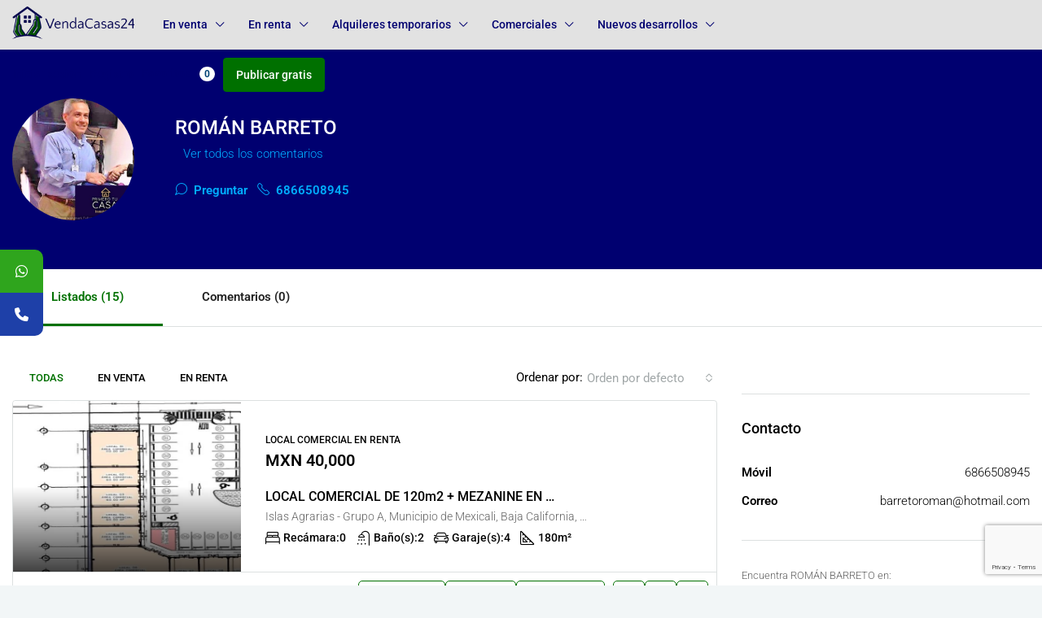

--- FILE ---
content_type: text/html; charset=UTF-8
request_url: https://vendacasas24.com.mx/agent/roman-bbarreto/
body_size: 35052
content:
<!doctype html>
<html lang="es">
<head>
	<meta charset="UTF-8" />
	<meta name="viewport" content="width=device-width, initial-scale=1.0" />
	<link rel="profile" href="https://gmpg.org/xfn/11" />
    <meta name="format-detection" content="telephone=no">
	<title>ROMÁN BARRETO &#8211; VendaCasas24 | El portal inmobiliario gratuito en México</title>
		<style>.houzez-library-modal-btn {margin-left: 5px;background: #35AAE1;vertical-align: top;font-size: 0 !important;}.houzez-library-modal-btn:before {content: '';width: 16px;height: 16px;background-image: url('https://vendacasas24.com.mx/wp-content/themes/houzez/img/studio-icon.png');background-position: center;background-size: contain;background-repeat: no-repeat;}#houzez-library-modal .houzez-elementor-template-library-template-name {text-align: right;flex: 1 0 0%;}</style>
				<style>								
					form#stickyelements-form input::-moz-placeholder{
						color: #4F4F4F;
					} 
					form#stickyelements-form input::-ms-input-placeholder{
						color: #4F4F4F					} 
					form#stickyelements-form input::-webkit-input-placeholder{
						color: #4F4F4F					}
					form#stickyelements-form input::placeholder{
						color: #4F4F4F					}
					form#stickyelements-form textarea::placeholder {
						color: #4F4F4F					}
					form#stickyelements-form textarea::-moz-placeholder {
						color: #4F4F4F					}					
			</style>	
			<meta name='robots' content='max-image-preview:large' />
<link rel='dns-prefetch' href='//www.google.com' />
<link rel='dns-prefetch' href='//unpkg.com' />
<link rel='dns-prefetch' href='//www.googletagmanager.com' />
<link rel='dns-prefetch' href='//fonts.googleapis.com' />
<link rel='dns-prefetch' href='//pagead2.googlesyndication.com' />
<link rel='preconnect' href='https://fonts.gstatic.com' crossorigin />
<link rel="alternate" type="application/rss+xml" title="VendaCasas24 | El portal inmobiliario gratuito en México &raquo; Feed" href="https://vendacasas24.com.mx/feed/" />
<link rel="alternate" type="application/rss+xml" title="VendaCasas24 | El portal inmobiliario gratuito en México &raquo; Feed de los comentarios" href="https://vendacasas24.com.mx/comments/feed/" />
<link rel="alternate" title="oEmbed (JSON)" type="application/json+oembed" href="https://vendacasas24.com.mx/wp-json/oembed/1.0/embed?url=https%3A%2F%2Fvendacasas24.com.mx%2Fagent%2Froman-bbarreto%2F" />
<link rel="alternate" title="oEmbed (XML)" type="text/xml+oembed" href="https://vendacasas24.com.mx/wp-json/oembed/1.0/embed?url=https%3A%2F%2Fvendacasas24.com.mx%2Fagent%2Froman-bbarreto%2F&#038;format=xml" />
<link rel="preload" href="https://vendacasas24.com.mx/wp-content/themes/houzez/css/font-awesome/css/all.min.css" as="style" media="all" onload="this.onload=null;this.rel='stylesheet'">
<link rel="stylesheet" href="https://vendacasas24.com.mx/wp-content/themes/houzez/css/font-awesome/css/all.min.css" media="all">
<noscript><link rel="stylesheet" href="https://vendacasas24.com.mx/wp-content/themes/houzez/css/font-awesome/css/all.min.css" media="all"></noscript>
<!--[if IE]><link rel="stylesheet" href="https://vendacasas24.com.mx/wp-content/themes/houzez/css/font-awesome/css/all.min.css" media="all"><![endif]-->
<link rel="preload" href="https://vendacasas24.com.mx/wp-content/plugins/mystickyelements/css/font-awesome.min.css" as="style" media="all" onload="this.onload=null;this.rel='stylesheet'">
<link rel="stylesheet" href="https://vendacasas24.com.mx/wp-content/plugins/mystickyelements/css/font-awesome.min.css" media="all">
<noscript><link rel="stylesheet" href="https://vendacasas24.com.mx/wp-content/plugins/mystickyelements/css/font-awesome.min.css" media="all"></noscript>
<!--[if IE]><link rel="stylesheet" href="https://vendacasas24.com.mx/wp-content/plugins/mystickyelements/css/font-awesome.min.css" media="all"><![endif]-->
<style id='wp-img-auto-sizes-contain-inline-css' type='text/css'>
img:is([sizes=auto i],[sizes^="auto," i]){contain-intrinsic-size:3000px 1500px}
/*# sourceURL=wp-img-auto-sizes-contain-inline-css */
</style>
<style id='classic-theme-styles-inline-css' type='text/css'>
/*! This file is auto-generated */
.wp-block-button__link{color:#fff;background-color:#32373c;border-radius:9999px;box-shadow:none;text-decoration:none;padding:calc(.667em + 2px) calc(1.333em + 2px);font-size:1.125em}.wp-block-file__button{background:#32373c;color:#fff;text-decoration:none}
/*# sourceURL=/wp-includes/css/classic-themes.min.css */
</style>
<style id='global-styles-inline-css' type='text/css'>
:root{--wp--preset--aspect-ratio--square: 1;--wp--preset--aspect-ratio--4-3: 4/3;--wp--preset--aspect-ratio--3-4: 3/4;--wp--preset--aspect-ratio--3-2: 3/2;--wp--preset--aspect-ratio--2-3: 2/3;--wp--preset--aspect-ratio--16-9: 16/9;--wp--preset--aspect-ratio--9-16: 9/16;--wp--preset--color--black: #000000;--wp--preset--color--cyan-bluish-gray: #abb8c3;--wp--preset--color--white: #ffffff;--wp--preset--color--pale-pink: #f78da7;--wp--preset--color--vivid-red: #cf2e2e;--wp--preset--color--luminous-vivid-orange: #ff6900;--wp--preset--color--luminous-vivid-amber: #fcb900;--wp--preset--color--light-green-cyan: #7bdcb5;--wp--preset--color--vivid-green-cyan: #00d084;--wp--preset--color--pale-cyan-blue: #8ed1fc;--wp--preset--color--vivid-cyan-blue: #0693e3;--wp--preset--color--vivid-purple: #9b51e0;--wp--preset--gradient--vivid-cyan-blue-to-vivid-purple: linear-gradient(135deg,rgb(6,147,227) 0%,rgb(155,81,224) 100%);--wp--preset--gradient--light-green-cyan-to-vivid-green-cyan: linear-gradient(135deg,rgb(122,220,180) 0%,rgb(0,208,130) 100%);--wp--preset--gradient--luminous-vivid-amber-to-luminous-vivid-orange: linear-gradient(135deg,rgb(252,185,0) 0%,rgb(255,105,0) 100%);--wp--preset--gradient--luminous-vivid-orange-to-vivid-red: linear-gradient(135deg,rgb(255,105,0) 0%,rgb(207,46,46) 100%);--wp--preset--gradient--very-light-gray-to-cyan-bluish-gray: linear-gradient(135deg,rgb(238,238,238) 0%,rgb(169,184,195) 100%);--wp--preset--gradient--cool-to-warm-spectrum: linear-gradient(135deg,rgb(74,234,220) 0%,rgb(151,120,209) 20%,rgb(207,42,186) 40%,rgb(238,44,130) 60%,rgb(251,105,98) 80%,rgb(254,248,76) 100%);--wp--preset--gradient--blush-light-purple: linear-gradient(135deg,rgb(255,206,236) 0%,rgb(152,150,240) 100%);--wp--preset--gradient--blush-bordeaux: linear-gradient(135deg,rgb(254,205,165) 0%,rgb(254,45,45) 50%,rgb(107,0,62) 100%);--wp--preset--gradient--luminous-dusk: linear-gradient(135deg,rgb(255,203,112) 0%,rgb(199,81,192) 50%,rgb(65,88,208) 100%);--wp--preset--gradient--pale-ocean: linear-gradient(135deg,rgb(255,245,203) 0%,rgb(182,227,212) 50%,rgb(51,167,181) 100%);--wp--preset--gradient--electric-grass: linear-gradient(135deg,rgb(202,248,128) 0%,rgb(113,206,126) 100%);--wp--preset--gradient--midnight: linear-gradient(135deg,rgb(2,3,129) 0%,rgb(40,116,252) 100%);--wp--preset--font-size--small: 13px;--wp--preset--font-size--medium: 20px;--wp--preset--font-size--large: 36px;--wp--preset--font-size--x-large: 42px;--wp--preset--spacing--20: 0.44rem;--wp--preset--spacing--30: 0.67rem;--wp--preset--spacing--40: 1rem;--wp--preset--spacing--50: 1.5rem;--wp--preset--spacing--60: 2.25rem;--wp--preset--spacing--70: 3.38rem;--wp--preset--spacing--80: 5.06rem;--wp--preset--shadow--natural: 6px 6px 9px rgba(0, 0, 0, 0.2);--wp--preset--shadow--deep: 12px 12px 50px rgba(0, 0, 0, 0.4);--wp--preset--shadow--sharp: 6px 6px 0px rgba(0, 0, 0, 0.2);--wp--preset--shadow--outlined: 6px 6px 0px -3px rgb(255, 255, 255), 6px 6px rgb(0, 0, 0);--wp--preset--shadow--crisp: 6px 6px 0px rgb(0, 0, 0);}:where(.is-layout-flex){gap: 0.5em;}:where(.is-layout-grid){gap: 0.5em;}body .is-layout-flex{display: flex;}.is-layout-flex{flex-wrap: wrap;align-items: center;}.is-layout-flex > :is(*, div){margin: 0;}body .is-layout-grid{display: grid;}.is-layout-grid > :is(*, div){margin: 0;}:where(.wp-block-columns.is-layout-flex){gap: 2em;}:where(.wp-block-columns.is-layout-grid){gap: 2em;}:where(.wp-block-post-template.is-layout-flex){gap: 1.25em;}:where(.wp-block-post-template.is-layout-grid){gap: 1.25em;}.has-black-color{color: var(--wp--preset--color--black) !important;}.has-cyan-bluish-gray-color{color: var(--wp--preset--color--cyan-bluish-gray) !important;}.has-white-color{color: var(--wp--preset--color--white) !important;}.has-pale-pink-color{color: var(--wp--preset--color--pale-pink) !important;}.has-vivid-red-color{color: var(--wp--preset--color--vivid-red) !important;}.has-luminous-vivid-orange-color{color: var(--wp--preset--color--luminous-vivid-orange) !important;}.has-luminous-vivid-amber-color{color: var(--wp--preset--color--luminous-vivid-amber) !important;}.has-light-green-cyan-color{color: var(--wp--preset--color--light-green-cyan) !important;}.has-vivid-green-cyan-color{color: var(--wp--preset--color--vivid-green-cyan) !important;}.has-pale-cyan-blue-color{color: var(--wp--preset--color--pale-cyan-blue) !important;}.has-vivid-cyan-blue-color{color: var(--wp--preset--color--vivid-cyan-blue) !important;}.has-vivid-purple-color{color: var(--wp--preset--color--vivid-purple) !important;}.has-black-background-color{background-color: var(--wp--preset--color--black) !important;}.has-cyan-bluish-gray-background-color{background-color: var(--wp--preset--color--cyan-bluish-gray) !important;}.has-white-background-color{background-color: var(--wp--preset--color--white) !important;}.has-pale-pink-background-color{background-color: var(--wp--preset--color--pale-pink) !important;}.has-vivid-red-background-color{background-color: var(--wp--preset--color--vivid-red) !important;}.has-luminous-vivid-orange-background-color{background-color: var(--wp--preset--color--luminous-vivid-orange) !important;}.has-luminous-vivid-amber-background-color{background-color: var(--wp--preset--color--luminous-vivid-amber) !important;}.has-light-green-cyan-background-color{background-color: var(--wp--preset--color--light-green-cyan) !important;}.has-vivid-green-cyan-background-color{background-color: var(--wp--preset--color--vivid-green-cyan) !important;}.has-pale-cyan-blue-background-color{background-color: var(--wp--preset--color--pale-cyan-blue) !important;}.has-vivid-cyan-blue-background-color{background-color: var(--wp--preset--color--vivid-cyan-blue) !important;}.has-vivid-purple-background-color{background-color: var(--wp--preset--color--vivid-purple) !important;}.has-black-border-color{border-color: var(--wp--preset--color--black) !important;}.has-cyan-bluish-gray-border-color{border-color: var(--wp--preset--color--cyan-bluish-gray) !important;}.has-white-border-color{border-color: var(--wp--preset--color--white) !important;}.has-pale-pink-border-color{border-color: var(--wp--preset--color--pale-pink) !important;}.has-vivid-red-border-color{border-color: var(--wp--preset--color--vivid-red) !important;}.has-luminous-vivid-orange-border-color{border-color: var(--wp--preset--color--luminous-vivid-orange) !important;}.has-luminous-vivid-amber-border-color{border-color: var(--wp--preset--color--luminous-vivid-amber) !important;}.has-light-green-cyan-border-color{border-color: var(--wp--preset--color--light-green-cyan) !important;}.has-vivid-green-cyan-border-color{border-color: var(--wp--preset--color--vivid-green-cyan) !important;}.has-pale-cyan-blue-border-color{border-color: var(--wp--preset--color--pale-cyan-blue) !important;}.has-vivid-cyan-blue-border-color{border-color: var(--wp--preset--color--vivid-cyan-blue) !important;}.has-vivid-purple-border-color{border-color: var(--wp--preset--color--vivid-purple) !important;}.has-vivid-cyan-blue-to-vivid-purple-gradient-background{background: var(--wp--preset--gradient--vivid-cyan-blue-to-vivid-purple) !important;}.has-light-green-cyan-to-vivid-green-cyan-gradient-background{background: var(--wp--preset--gradient--light-green-cyan-to-vivid-green-cyan) !important;}.has-luminous-vivid-amber-to-luminous-vivid-orange-gradient-background{background: var(--wp--preset--gradient--luminous-vivid-amber-to-luminous-vivid-orange) !important;}.has-luminous-vivid-orange-to-vivid-red-gradient-background{background: var(--wp--preset--gradient--luminous-vivid-orange-to-vivid-red) !important;}.has-very-light-gray-to-cyan-bluish-gray-gradient-background{background: var(--wp--preset--gradient--very-light-gray-to-cyan-bluish-gray) !important;}.has-cool-to-warm-spectrum-gradient-background{background: var(--wp--preset--gradient--cool-to-warm-spectrum) !important;}.has-blush-light-purple-gradient-background{background: var(--wp--preset--gradient--blush-light-purple) !important;}.has-blush-bordeaux-gradient-background{background: var(--wp--preset--gradient--blush-bordeaux) !important;}.has-luminous-dusk-gradient-background{background: var(--wp--preset--gradient--luminous-dusk) !important;}.has-pale-ocean-gradient-background{background: var(--wp--preset--gradient--pale-ocean) !important;}.has-electric-grass-gradient-background{background: var(--wp--preset--gradient--electric-grass) !important;}.has-midnight-gradient-background{background: var(--wp--preset--gradient--midnight) !important;}.has-small-font-size{font-size: var(--wp--preset--font-size--small) !important;}.has-medium-font-size{font-size: var(--wp--preset--font-size--medium) !important;}.has-large-font-size{font-size: var(--wp--preset--font-size--large) !important;}.has-x-large-font-size{font-size: var(--wp--preset--font-size--x-large) !important;}
:where(.wp-block-post-template.is-layout-flex){gap: 1.25em;}:where(.wp-block-post-template.is-layout-grid){gap: 1.25em;}
:where(.wp-block-term-template.is-layout-flex){gap: 1.25em;}:where(.wp-block-term-template.is-layout-grid){gap: 1.25em;}
:where(.wp-block-columns.is-layout-flex){gap: 2em;}:where(.wp-block-columns.is-layout-grid){gap: 2em;}
:root :where(.wp-block-pullquote){font-size: 1.5em;line-height: 1.6;}
/*# sourceURL=global-styles-inline-css */
</style>
<link rel='stylesheet' id='wpo_min-header-0-css' href='https://vendacasas24.com.mx/wp-content/cache/wpo-minify/1768430299/assets/wpo-minify-header-870e8a4d.min.css' type='text/css' media='all' />
<style id='wpo_min-header-0-inline-css' type='text/css'>
@media (min-width:1200px){.container{max-width:1410px}}body{font-family:Roboto;font-size:15px;font-weight:300;line-height:25px;text-transform:}.main-nav,.dropdown-menu,.login-register,.btn.btn-create-listing,.logged-in-nav,.btn-phone-number{font-family:Roboto;font-size:14px;font-weight:500;text-align:;text-transform:}.btn,.ele-btn,.houzez-search-button,.houzez-submit-button,.form-control,.bootstrap-select .text,.sort-by-title,.woocommerce ul.products li.product .button{font-family:Roboto;font-size:15px}h1,h2,h3,h4,h5,h6,.item-title{font-family:Roboto;font-weight:500;text-transform:}.post-content-wrap h1,.post-content-wrap h2,.post-content-wrap h3,.post-content-wrap h4,.post-content-wrap h5,.post-content-wrap h6{font-weight:500;text-transform:;text-align:}.top-bar-wrap{font-family:Roboto;font-size:15px;font-weight:300;line-height:25px;text-align:;text-transform:}.footer-wrap{font-family:Roboto;font-size:14px;font-weight:300;line-height:25px;text-align:;text-transform:}.header-v1 .header-inner-wrap,.header-v1 .navbar-logged-in-wrap{line-height:60px;height:60px}.header-v2 .header-top .navbar{height:110px}.header-v2 .header-bottom .header-inner-wrap,.header-v2 .header-bottom .navbar-logged-in-wrap{line-height:54px;height:54px}.header-v3 .header-top .header-inner-wrap,.header-v3 .header-top .header-contact-wrap{height:80px;line-height:80px}.header-v3 .header-bottom .header-inner-wrap,.header-v3 .header-bottom .navbar-logged-in-wrap{line-height:54px;height:54px}.header-v4 .header-inner-wrap,.header-v4 .navbar-logged-in-wrap{line-height:90px;height:90px}.header-v5 .header-top .header-inner-wrap,.header-v5 .header-top .navbar-logged-in-wrap{line-height:110px;height:110px}.header-v5 .header-bottom .header-inner-wrap{line-height:54px;height:54px}.header-v6 .header-inner-wrap,.header-v6 .navbar-logged-in-wrap{height:60px;line-height:60px}@media (min-width:1200px){.header-v5 .header-top .container{max-width:1170px}}body,.main-wrap,.fw-property-documents-wrap h3 span,.fw-property-details-wrap h3 span{background-color:#f2f6f7}.houzez-main-wrap-v2,.main-wrap.agent-detail-page-v2{background-color:#fff}body,.form-control,.bootstrap-select .text,.item-title a,.listing-tabs .nav-tabs .nav-link,.item-wrap-v2 .item-amenities li span,.item-wrap-v2 .item-amenities li:before,.item-parallax-wrap .item-price-wrap,.list-view .item-body .item-price-wrap,.property-slider-item .item-price-wrap,.page-title-wrap .item-price-wrap,.agent-information .agent-phone span a,.property-overview-wrap ul li strong,.mobile-property-title .item-price-wrap .item-price,.fw-property-features-left li a,.lightbox-content-wrap .item-price-wrap,.blog-post-item-v1 .blog-post-title h3 a,.blog-post-content-widget h4 a,.property-item-widget .right-property-item-widget-wrap .item-price-wrap,.login-register-form .modal-header .login-register-tabs .nav-link.active,.agent-list-wrap .agent-list-content h2 a,.agent-list-wrap .agent-list-contact li a,.agent-contacts-wrap li a,.menu-edit-property li a,.statistic-referrals-list li a,.chart-nav .nav-pills .nav-link,.dashboard-table-properties td .property-payment-status,.dashboard-mobile-edit-menu-wrap .bootstrap-select>.dropdown-toggle.bs-placeholder,.payment-method-block .radio-tab .control-text,.post-title-wrap h2 a,.lead-nav-tab.nav-pills .nav-link,.deals-nav-tab.nav-pills .nav-link,.btn-light-grey-outlined:hover,button:not(.bs-placeholder) .filter-option-inner-inner,.fw-property-floor-plans-wrap .floor-plans-tabs a,.products>.product>.item-body>a,.woocommerce ul.products li.product .price,.woocommerce div.product p.price,.woocommerce div.product span.price,.woocommerce #reviews #comments ol.commentlist li .meta,.woocommerce-MyAccount-navigation ul li a,.activitiy-item-close-button a,.property-section-wrap li a{color:#000}a,a:hover,a:active,a:focus,.primary-text,.btn-clear,.btn-apply,.btn-primary-outlined,.btn-primary-outlined:before,.item-title a:hover,.sort-by .bootstrap-select .bs-placeholder,.sort-by .bootstrap-select>.btn,.sort-by .bootstrap-select>.btn:active,.page-link,.page-link:hover,.accordion-title:before,.blog-post-content-widget h4 a:hover,.agent-list-wrap .agent-list-content h2 a:hover,.agent-list-wrap .agent-list-contact li a:hover,.agent-contacts-wrap li a:hover,.agent-nav-wrap .nav-pills .nav-link,.dashboard-side-menu-wrap .side-menu-dropdown a.active,.menu-edit-property li a.active,.menu-edit-property li a:hover,.dashboard-statistic-block h3 .fa,.statistic-referrals-list li a:hover,.chart-nav .nav-pills .nav-link.active,.board-message-icon-wrap.active,.post-title-wrap h2 a:hover,.listing-switch-view .switch-btn.active,.item-wrap-v6 .item-price-wrap,.listing-v6 .list-view .item-body .item-price-wrap,.woocommerce nav.woocommerce-pagination ul li a,.woocommerce nav.woocommerce-pagination ul li span,.woocommerce-MyAccount-navigation ul li a:hover,.property-schedule-tour-form-wrap .control input:checked~.control__indicator,.property-schedule-tour-form-wrap .control:hover,.property-walkscore-wrap-v2 .score-details .houzez-icon,.login-register .btn-icon-login-register+.dropdown-menu a,.activitiy-item-close-button a:hover,.property-section-wrap li a:hover,.agent-detail-page-v2 .agent-nav-wrap .nav-link.active,.property-lightbox-v2-sections-navigation .slick-prev,.property-lightbox-v2-sections-navigation .slick-next,.property-lightbox-v2-sections-navigation .slick-slide.current-section,.property-lightbox-v2-sections-navigation .nav-link.active,.agent-detail-page-v2 .listing-tabs .nav-link.active{color:#007000}.agent-list-position a{color:#007000}.control input:checked~.control__indicator,.top-banner-wrap .nav-pills .nav-link,.btn-primary-outlined:hover,.page-item.active .page-link,.slick-prev:hover,.slick-prev:focus,.slick-next:hover,.slick-next:focus,.mobile-property-tools .nav-pills .nav-link.active,.login-register-form .modal-header,.agent-nav-wrap .nav-pills .nav-link.active,.board-message-icon-wrap .notification-circle,.primary-label,.fc-event,.fc-event-dot,.compare-table .table-hover>tbody>tr:hover,.post-tag,.datepicker table tr td.active.active,.datepicker table tr td.active.disabled,.datepicker table tr td.active.disabled.active,.datepicker table tr td.active.disabled.disabled,.datepicker table tr td.active.disabled:active,.datepicker table tr td.active.disabled:hover,.datepicker table tr td.active.disabled:hover.active,.datepicker table tr td.active.disabled:hover.disabled,.datepicker table tr td.active.disabled:hover:active,.datepicker table tr td.active.disabled:hover:hover,.datepicker table tr td.active.disabled:hover[disabled],.datepicker table tr td.active.disabled[disabled],.datepicker table tr td.active:active,.datepicker table tr td.active:hover,.datepicker table tr td.active:hover.active,.datepicker table tr td.active:hover.disabled,.datepicker table tr td.active:hover:active,.datepicker table tr td.active:hover:hover,.datepicker table tr td.active:hover[disabled],.datepicker table tr td.active[disabled],.ui-slider-horizontal .ui-slider-range,.btn-bubble{background-color:#007000}.control input:checked~.control__indicator,.btn-primary-outlined,.page-item.active .page-link,.mobile-property-tools .nav-pills .nav-link.active,.agent-nav-wrap .nav-pills .nav-link,.agent-nav-wrap .nav-pills .nav-link.active,.chart-nav .nav-pills .nav-link.active,.dashaboard-snake-nav .step-block.active,.fc-event,.fc-event-dot,.property-schedule-tour-form-wrap .control input:checked~.control__indicator,.agent-detail-page-v2 .agent-nav-wrap .nav-link.active{border-color:#007000}.slick-arrow:hover{background-color:rgb(0 0 112)}.slick-arrow{background-color:#007000}.property-banner .nav-pills .nav-link.active{background-color:rgb(0 0 112)!important}.property-navigation-wrap a.active{color:#007000;-webkit-box-shadow:inset 0 -3px #007000;box-shadow:inset 0 -3px #007000}.btn-primary,.fc-button-primary,.woocommerce nav.woocommerce-pagination ul li a:focus,.woocommerce nav.woocommerce-pagination ul li a:hover,.woocommerce nav.woocommerce-pagination ul li span.current{color:#fff;background-color:#007000;border-color:#007000}.btn-primary:focus,.btn-primary:focus:active,.fc-button-primary:focus,.fc-button-primary:focus:active{color:#fff;background-color:#007000;border-color:#007000}.btn-primary:hover,.fc-button-primary:hover{color:#fff;background-color:#000070;border-color:#000070}.btn-primary:active,.btn-primary:not(:disabled):not(:disabled):active,.fc-button-primary:active,.fc-button-primary:not(:disabled):not(:disabled):active{color:#fff;background-color:#000070;border-color:#000070}.btn-secondary,.woocommerce span.onsale,.woocommerce ul.products li.product .button,.woocommerce #respond input#submit.alt,.woocommerce a.button.alt,.woocommerce button.button.alt,.woocommerce input.button.alt,.woocommerce #review_form #respond .form-submit input,.woocommerce #respond input#submit,.woocommerce a.button,.woocommerce button.button,.woocommerce input.button{color:#fff;background-color:#007000;border-color:#007000}.woocommerce ul.products li.product .button:focus,.woocommerce ul.products li.product .button:active,.woocommerce #respond input#submit.alt:focus,.woocommerce a.button.alt:focus,.woocommerce button.button.alt:focus,.woocommerce input.button.alt:focus,.woocommerce #respond input#submit.alt:active,.woocommerce a.button.alt:active,.woocommerce button.button.alt:active,.woocommerce input.button.alt:active,.woocommerce #review_form #respond .form-submit input:focus,.woocommerce #review_form #respond .form-submit input:active,.woocommerce #respond input#submit:active,.woocommerce a.button:active,.woocommerce button.button:active,.woocommerce input.button:active,.woocommerce #respond input#submit:focus,.woocommerce a.button:focus,.woocommerce button.button:focus,.woocommerce input.button:focus{color:#fff;background-color:#007000;border-color:#007000}.btn-secondary:hover,.woocommerce ul.products li.product .button:hover,.woocommerce #respond input#submit.alt:hover,.woocommerce a.button.alt:hover,.woocommerce button.button.alt:hover,.woocommerce input.button.alt:hover,.woocommerce #review_form #respond .form-submit input:hover,.woocommerce #respond input#submit:hover,.woocommerce a.button:hover,.woocommerce button.button:hover,.woocommerce input.button:hover{color:#fff;background-color:#000070;border-color:#000070}.btn-secondary:active,.btn-secondary:not(:disabled):not(:disabled):active{color:#fff;background-color:#000070;border-color:#000070}.btn-primary-outlined{color:#007000;background-color:#fff0;border-color:#007000}.btn-primary-outlined:focus,.btn-primary-outlined:focus:active{color:#007000;background-color:#fff0;border-color:#007000}.btn-primary-outlined:hover{color:#fff;background-color:#000070;border-color:#000070}.btn-primary-outlined:active,.btn-primary-outlined:not(:disabled):not(:disabled):active{color:#007000;background-color:#fff0;border-color:#000070}.btn-secondary-outlined{color:#007000;background-color:#fff0;border-color:#007000}.btn-secondary-outlined:focus,.btn-secondary-outlined:focus:active{color:#007000;background-color:#fff0;border-color:#007000}.btn-secondary-outlined:hover{color:#fff;background-color:#000070;border-color:#000070}.btn-secondary-outlined:active,.btn-secondary-outlined:not(:disabled):not(:disabled):active{color:#007000;background-color:#fff0;border-color:#000070}.btn-call{color:#007000;background-color:#fff0;border-color:#007000}.btn-call:focus,.btn-call:focus:active{color:#007000;background-color:#fff0;border-color:#007000}.btn-call:hover{color:#007000;background-color:#fff0;border-color:#000070}.btn-call:active,.btn-call:not(:disabled):not(:disabled):active{color:#007000;background-color:#fff0;border-color:#000070}.icon-delete .btn-loader:after{border-color:#007000 #fff0 #007000 #fff0}.header-v1{background-color:#e2e2e2;border-bottom:1px solid #e2e2e2}.header-v1 a.nav-link{color:#000070}.header-v1 a.nav-link:hover,.header-v1 a.nav-link:active{color:#007000;background-color:rgb(255 255 255)}.header-desktop .main-nav .nav-link{letter-spacing:0}.header-v2 .header-top,.header-v5 .header-top,.header-v2 .header-contact-wrap{background-color:#fff}.header-v2 .header-bottom,.header-v5 .header-bottom{background-color:#004274}.header-v2 .header-contact-wrap .header-contact-right,.header-v2 .header-contact-wrap .header-contact-right a,.header-contact-right a:hover,header-contact-right a:active{color:#004274}.header-v2 .header-contact-left{color:#004274}.header-v2 .header-bottom,.header-v2 .navbar-nav>li,.header-v2 .navbar-nav>li:first-of-type,.header-v5 .header-bottom,.header-v5 .navbar-nav>li,.header-v5 .navbar-nav>li:first-of-type{border-color:rgb(0 174 255 / .2)}.header-v2 a.nav-link,.header-v5 a.nav-link{color:#fff}.header-v2 a.nav-link:hover,.header-v2 a.nav-link:active,.header-v5 a.nav-link:hover,.header-v5 a.nav-link:active{color:#00aeff;background-color:rgb(0 174 255 / .1)}.header-v2 .header-contact-right a:hover,.header-v2 .header-contact-right a:active,.header-v3 .header-contact-right a:hover,.header-v3 .header-contact-right a:active{background-color:#fff0}.header-v2 .header-social-icons a,.header-v5 .header-social-icons a{color:#004274}.header-v3 .header-top{background-color:#004274}.header-v3 .header-bottom{background-color:#004274}.header-v3 .header-contact,.header-v3-mobile{background-color:#00aeff;color:#fff}.header-v3 .header-bottom,.header-v3 .login-register,.header-v3 .navbar-nav>li,.header-v3 .navbar-nav>li:first-of-type{border-color:rgb(0 174 239 / .2)}.header-v3 a.nav-link,.header-v3 .header-contact-right a:hover,.header-v3 .header-contact-right a:active{color:#FFF}.header-v3 a.nav-link:hover,.header-v3 a.nav-link:active{color:#00aeff;background-color:rgb(0 174 255 / .1)}.header-v3 .header-social-icons a{color:#004274}.header-v4{background-color:#fff}.header-v4 a.nav-link{color:#004274}.header-v4 a.nav-link:hover,.header-v4 a.nav-link:active{color:#00aeef;background-color:rgb(0 174 255 / .1)}.header-v6 .header-top{background-color:#004274}.header-v6 a.nav-link{color:#FFF}.header-v6 a.nav-link:hover,.header-v6 a.nav-link:active{color:#00aeff;background-color:rgb(0 174 255 / .1)}.header-v6 .header-social-icons a{color:#FFF}.header-mobile{background-color:#e2e2e2}.header-mobile .toggle-button-left,.header-mobile .toggle-button-right{color:#000070}.nav-mobile .logged-in-nav a,.nav-mobile .main-nav,.nav-mobile .navi-login-register{background-color:#fff}.nav-mobile .logged-in-nav a,.nav-mobile .main-nav .nav-item .nav-item a,.nav-mobile .main-nav .nav-item a,.navi-login-register .main-nav .nav-item a{color:#000070;border-bottom:1px solid #007000;background-color:#fff}.nav-mobile .btn-create-listing,.navi-login-register .btn-create-listing{color:#fff;border:1px solid #007000;background-color:#007000}.nav-mobile .btn-create-listing:hover,.nav-mobile .btn-create-listing:active,.navi-login-register .btn-create-listing:hover,.navi-login-register .btn-create-listing:active{color:#fff;border:1px solid #007000;background-color:rgb(0 174 255 / .65)}.header-transparent-wrap .header-v4{background-color:#fff0;border-bottom:1px solid rgb(255 255 255 / .3)}.header-transparent-wrap .header-v4 a{color:#fff}.header-transparent-wrap .header-v4 a:hover,.header-transparent-wrap .header-v4 a:active{color:#fff;background-color:rgb(255 255 255 / .1)}.main-nav .navbar-nav .nav-item .dropdown-menu,.login-register .login-register-nav li .dropdown-menu{background-color:rgb(255 255 255 / .95)}.login-register .login-register-nav li .dropdown-menu:before{border-left-color:rgb(255 255 255 / .95);border-top-color:rgb(255 255 255 / .95)}.main-nav .navbar-nav .nav-item .nav-item a,.login-register .login-register-nav li .dropdown-menu .nav-item a{color:#000;border-bottom:1px solid #007000}.main-nav .navbar-nav .nav-item .nav-item a:hover,.main-nav .navbar-nav .nav-item .nav-item a:active,.login-register .login-register-nav li .dropdown-menu .nav-item a:hover{color:#000070}.main-nav .navbar-nav .nav-item .nav-item a:hover,.main-nav .navbar-nav .nav-item .nav-item a:active,.login-register .login-register-nav li .dropdown-menu .nav-item a:hover{background-color:rgb(0 174 255 / .1)}.header-main-wrap .btn-create-listing{color:#fff;border:1px solid #007000;background-color:#007000}.header-main-wrap .btn-create-listing:hover,.header-main-wrap .btn-create-listing:active{color:rgb(255 255 255);border:1px solid #000070;background-color:rgb(0 0 112)}.header-transparent-wrap .header-v4 .btn-create-listing{color:#fff;border:1px solid #fff;background-color:rgb(0 0 112)}.header-transparent-wrap .header-v4 .btn-create-listing:hover,.header-transparent-wrap .header-v4 .btn-create-listing:active{color:rgb(255 255 255);border:1px solid #000070;background-color:rgb(0 174 255 / .65)}.header-transparent-wrap .logged-in-nav a,.logged-in-nav a{color:#000;border-color:#007000;background-color:#FFF}.header-transparent-wrap .logged-in-nav a:hover,.header-transparent-wrap .logged-in-nav a:active,.logged-in-nav a:hover,.logged-in-nav a:active{color:#000070;background-color:rgb(0 174 255 / .1);border-color:#007000}.login-register-nav a{color:#000070}.login-register-nav a:hover{color:#007000;background-color:#fff0}.header-transparent-wrap .login-register-nav a{color:#000070}.header-transparent-wrap .login-register-nav a:hover{color:#007000}.form-control::-webkit-input-placeholder,.search-banner-wrap ::-webkit-input-placeholder,.advanced-search ::-webkit-input-placeholder,.advanced-search-banner-wrap ::-webkit-input-placeholder,.overlay-search-advanced-module ::-webkit-input-placeholder{color:#a1a7a8}.bootstrap-select>.dropdown-toggle.bs-placeholder,.bootstrap-select>.dropdown-toggle.bs-placeholder:active,.bootstrap-select>.dropdown-toggle.bs-placeholder:focus,.bootstrap-select>.dropdown-toggle.bs-placeholder:hover{color:#a1a7a8}.form-control::placeholder,.search-banner-wrap ::-webkit-input-placeholder,.advanced-search ::-webkit-input-placeholder,.advanced-search-banner-wrap ::-webkit-input-placeholder,.overlay-search-advanced-module ::-webkit-input-placeholder{color:#a1a7a8}.search-banner-wrap ::-moz-placeholder,.advanced-search ::-moz-placeholder,.advanced-search-banner-wrap ::-moz-placeholder,.overlay-search-advanced-module ::-moz-placeholder{color:#a1a7a8}.search-banner-wrap :-ms-input-placeholder,.advanced-search :-ms-input-placeholder,.advanced-search-banner-wrap ::-ms-input-placeholder,.overlay-search-advanced-module ::-ms-input-placeholder{color:#a1a7a8}.search-banner-wrap :-moz-placeholder,.advanced-search :-moz-placeholder,.advanced-search-banner-wrap :-moz-placeholder,.overlay-search-advanced-module :-moz-placeholder{color:#a1a7a8}.advanced-search .form-control,.advanced-search .bootstrap-select>.btn,.location-trigger,.vertical-search-wrap .form-control,.vertical-search-wrap .bootstrap-select>.btn,.step-search-wrap .form-control,.step-search-wrap .bootstrap-select>.btn,.advanced-search-banner-wrap .form-control,.advanced-search-banner-wrap .bootstrap-select>.btn,.search-banner-wrap .form-control,.search-banner-wrap .bootstrap-select>.btn,.overlay-search-advanced-module .form-control,.overlay-search-advanced-module .bootstrap-select>.btn,.advanced-search-v2 .advanced-search-btn,.advanced-search-v2 .advanced-search-btn:hover{border-color:#dce0e0}.advanced-search-nav,.search-expandable,.overlay-search-advanced-module{background-color:#000070}.btn-search{color:#fff;background-color:#000070;border-color:#fff}.btn-search:hover,.btn-search:active{color:#fff;background-color:#007000;border-color:#007000}.advanced-search-btn{color:#fff;background-color:#007000;border-color:#fff}.advanced-search-btn:hover,.advanced-search-btn:active{color:#fff;background-color:#000070;border-color:#000070}.advanced-search-btn:focus{color:#fff;background-color:#007000;border-color:#fff}.search-expandable-label{color:#fff;background-color:#000070}.advanced-search-nav{padding-top:10px;padding-bottom:10px}.features-list-wrap .control--checkbox,.features-list-wrap .control--radio,.range-text,.features-list-wrap .control--checkbox,.features-list-wrap .btn-features-list,.overlay-search-advanced-module .search-title,.overlay-search-advanced-module .overlay-search-module-close{color:#FFF}.advanced-search-half-map{background-color:#DCE0E0}.advanced-search-half-map .range-text,.advanced-search-half-map .features-list-wrap .control--checkbox,.advanced-search-half-map .features-list-wrap .btn-features-list{color:#000}.save-search-btn{border-color:#007000;background-color:#007000;color:#fff}.save-search-btn:hover,.save-search-btn:active{border-color:#000070;background-color:#000070;color:#fff}.label-featured{background-color:#ffd000;color:#007000}.dashboard-side-wrap{background-color:#fff}.side-menu a{color:#007000}.side-menu a.active,.side-menu .side-menu-parent-selected>a,.side-menu-dropdown a,.side-menu a:hover{color:#000070}.dashboard-side-menu-wrap .side-menu-dropdown a.active{color:#009dbb}.detail-wrap{background-color:rgb(0 174 255 / .1);border-color:#000070}.top-bar-wrap,.top-bar-wrap .dropdown-menu,.switcher-wrap .dropdown-menu{background-color:#000}.top-bar-wrap a,.top-bar-contact,.top-bar-slogan,.top-bar-wrap .btn,.top-bar-wrap .dropdown-menu,.switcher-wrap .dropdown-menu,.top-bar-wrap .navbar-toggler{color:#fff}.top-bar-wrap a:hover,.top-bar-wrap a:active,.top-bar-wrap .btn:hover,.top-bar-wrap .btn:active,.top-bar-wrap .dropdown-menu li:hover,.top-bar-wrap .dropdown-menu li:active,.switcher-wrap .dropdown-menu li:hover,.switcher-wrap .dropdown-menu li:active{color:rgb(0 0 112)}.class-energy-indicator:nth-child(1){background-color:#33a357}.class-energy-indicator:nth-child(2){background-color:#79b752}.class-energy-indicator:nth-child(3){background-color:#c3d545}.class-energy-indicator:nth-child(4){background-color:#fff12c}.class-energy-indicator:nth-child(5){background-color:#edb731}.class-energy-indicator:nth-child(6){background-color:#d66f2c}.class-energy-indicator:nth-child(7){background-color:#cc232a}.class-energy-indicator:nth-child(8){background-color:#cc232a}.class-energy-indicator:nth-child(9){background-color:#cc232a}.class-energy-indicator:nth-child(10){background-color:#cc232a}.agent-detail-page-v2 .agent-profile-wrap{background-color:#000070}.agent-detail-page-v2 .agent-list-position a,.agent-detail-page-v2 .agent-profile-header h1,.agent-detail-page-v2 .rating-score-text,.agent-detail-page-v2 .agent-profile-address address,.agent-detail-page-v2 .badge-success{color:#fff}.agent-detail-page-v2 .all-reviews,.agent-detail-page-v2 .agent-profile-cta a{color:#00aeff}.footer-top-wrap{background-color:#f2f6f7}.footer-bottom-wrap{background-color:#e2e2e2}.footer-top-wrap,.footer-top-wrap a,.footer-bottom-wrap,.footer-bottom-wrap a,.footer-top-wrap .property-item-widget .right-property-item-widget-wrap .item-amenities,.footer-top-wrap .property-item-widget .right-property-item-widget-wrap .item-price-wrap,.footer-top-wrap .blog-post-content-widget h4 a,.footer-top-wrap .blog-post-content-widget,.footer-top-wrap .form-tools .control,.footer-top-wrap .slick-dots li.slick-active button:before,.footer-top-wrap .slick-dots li button::before,.footer-top-wrap .widget ul:not(.item-amenities):not(.item-price-wrap):not(.contact-list):not(.dropdown-menu):not(.nav-tabs) li span{color:#000070}.footer-top-wrap a:hover,.footer-bottom-wrap a:hover,.footer-top-wrap .blog-post-content-widget h4 a:hover{color:rgb(0 112 0)}.houzez-osm-cluster{background-image:url(https://vendacasas24.com.mx/wp-content/uploads/2019/06/cluster-icon.png);text-align:center;color:#fff;width:48px;height:48px;line-height:48px}
/*# sourceURL=wpo_min-header-0-inline-css */
</style>
<link rel='stylesheet' id='leaflet-css' href='https://unpkg.com/leaflet@1.7.1/dist/leaflet.css' type='text/css' media='all' />
<link rel='stylesheet' id='wpo_min-header-2-css' href='https://vendacasas24.com.mx/wp-content/cache/wpo-minify/1768430299/assets/wpo-minify-header-0e5c3618.min.css' type='text/css' media='all' />
            <style type="text/css">
                .scrollup-button {
                    display: none;
                    position: fixed;
                    z-index: 1000;
                    padding: 8px;
                    cursor: pointer;
                    bottom: 20px;
                    right: 20px;
                    background-color: #007000;
                    border-radius: 32px;
                    -webkit-animation: display 0.5s;
                    animation: display 0.5s;
                }

                .scrollup-button .scrollup-svg-icon {
                    display: block;
                    overflow: hidden;
                    fill: #000070;
                }

                .scrollup-button:hover {
                    background-color: #000070;
                }

                .scrollup-button:hover .scrollup-svg-icon {
                    fill: #ffffff;
                }
            </style>
			<script defer type="text/javascript" src="https://vendacasas24.com.mx/wp-content/cache/wpo-minify/1768430299/assets/wpo-minify-header-596a3899.min.js" id="wpo_min-header-0-js"></script>

<!-- Fragmento de código de la etiqueta de Google (gtag.js) añadida por Site Kit -->
<!-- Fragmento de código de Google Analytics añadido por Site Kit -->
<script type="text/javascript" src="https://www.googletagmanager.com/gtag/js?id=GT-NC8Q38Q5" id="google_gtagjs-js" async></script>
<script type="text/javascript" id="google_gtagjs-js-after">
/* <![CDATA[ */
window.dataLayer = window.dataLayer || [];function gtag(){dataLayer.push(arguments);}
gtag("set","linker",{"domains":["vendacasas24.com.mx"]});
gtag("js", new Date());
gtag("set", "developer_id.dZTNiMT", true);
gtag("config", "GT-NC8Q38Q5");
 window._googlesitekit = window._googlesitekit || {}; window._googlesitekit.throttledEvents = []; window._googlesitekit.gtagEvent = (name, data) => { var key = JSON.stringify( { name, data } ); if ( !! window._googlesitekit.throttledEvents[ key ] ) { return; } window._googlesitekit.throttledEvents[ key ] = true; setTimeout( () => { delete window._googlesitekit.throttledEvents[ key ]; }, 5 ); gtag( "event", name, { ...data, event_source: "site-kit" } ); }; 
//# sourceURL=google_gtagjs-js-after
/* ]]> */
</script>
<link rel="https://api.w.org/" href="https://vendacasas24.com.mx/wp-json/" /><link rel="alternate" title="JSON" type="application/json" href="https://vendacasas24.com.mx/wp-json/wp/v2/agents/30549" /><link rel="EditURI" type="application/rsd+xml" title="RSD" href="https://vendacasas24.com.mx/xmlrpc.php?rsd" />
<meta name="generator" content="WordPress 6.9" />
<link rel="canonical" href="https://vendacasas24.com.mx/agent/roman-bbarreto/" />
<link rel='shortlink' href='https://vendacasas24.com.mx/?p=30549' />
<meta name="generator" content="Redux 4.5.10" /><meta name="generator" content="Site Kit by Google 1.170.0" />
<!-- Metaetiquetas de Google AdSense añadidas por Site Kit -->
<meta name="google-adsense-platform-account" content="ca-host-pub-2644536267352236">
<meta name="google-adsense-platform-domain" content="sitekit.withgoogle.com">
<!-- Acabar con las metaetiquetas de Google AdSense añadidas por Site Kit -->
<meta name="generator" content="Elementor 3.34.1; features: additional_custom_breakpoints; settings: css_print_method-external, google_font-enabled, font_display-auto">
			<style>
				.e-con.e-parent:nth-of-type(n+4):not(.e-lazyloaded):not(.e-no-lazyload),
				.e-con.e-parent:nth-of-type(n+4):not(.e-lazyloaded):not(.e-no-lazyload) * {
					background-image: none !important;
				}
				@media screen and (max-height: 1024px) {
					.e-con.e-parent:nth-of-type(n+3):not(.e-lazyloaded):not(.e-no-lazyload),
					.e-con.e-parent:nth-of-type(n+3):not(.e-lazyloaded):not(.e-no-lazyload) * {
						background-image: none !important;
					}
				}
				@media screen and (max-height: 640px) {
					.e-con.e-parent:nth-of-type(n+2):not(.e-lazyloaded):not(.e-no-lazyload),
					.e-con.e-parent:nth-of-type(n+2):not(.e-lazyloaded):not(.e-no-lazyload) * {
						background-image: none !important;
					}
				}
			</style>
			
<!-- Fragmento de código de Google Adsense añadido por Site Kit -->
<script type="text/javascript" async="async" src="https://pagead2.googlesyndication.com/pagead/js/adsbygoogle.js?client=ca-pub-7918228692771893&amp;host=ca-host-pub-2644536267352236" crossorigin="anonymous"></script>

<!-- Final del fragmento de código de Google Adsense añadido por Site Kit -->
<meta name="generator" content="Powered by Slider Revolution 6.7.20 - responsive, Mobile-Friendly Slider Plugin for WordPress with comfortable drag and drop interface." />
<link rel="icon" href="https://vendacasas24.com.mx/wp-content/uploads/2021/07/fevicon-150x150.jpg" sizes="32x32" />
<link rel="icon" href="https://vendacasas24.com.mx/wp-content/uploads/2021/07/fevicon.jpg" sizes="192x192" />
<link rel="apple-touch-icon" href="https://vendacasas24.com.mx/wp-content/uploads/2021/07/fevicon.jpg" />
<meta name="msapplication-TileImage" content="https://vendacasas24.com.mx/wp-content/uploads/2021/07/fevicon.jpg" />
<script>function setREVStartSize(e){
			//window.requestAnimationFrame(function() {
				window.RSIW = window.RSIW===undefined ? window.innerWidth : window.RSIW;
				window.RSIH = window.RSIH===undefined ? window.innerHeight : window.RSIH;
				try {
					var pw = document.getElementById(e.c).parentNode.offsetWidth,
						newh;
					pw = pw===0 || isNaN(pw) || (e.l=="fullwidth" || e.layout=="fullwidth") ? window.RSIW : pw;
					e.tabw = e.tabw===undefined ? 0 : parseInt(e.tabw);
					e.thumbw = e.thumbw===undefined ? 0 : parseInt(e.thumbw);
					e.tabh = e.tabh===undefined ? 0 : parseInt(e.tabh);
					e.thumbh = e.thumbh===undefined ? 0 : parseInt(e.thumbh);
					e.tabhide = e.tabhide===undefined ? 0 : parseInt(e.tabhide);
					e.thumbhide = e.thumbhide===undefined ? 0 : parseInt(e.thumbhide);
					e.mh = e.mh===undefined || e.mh=="" || e.mh==="auto" ? 0 : parseInt(e.mh,0);
					if(e.layout==="fullscreen" || e.l==="fullscreen")
						newh = Math.max(e.mh,window.RSIH);
					else{
						e.gw = Array.isArray(e.gw) ? e.gw : [e.gw];
						for (var i in e.rl) if (e.gw[i]===undefined || e.gw[i]===0) e.gw[i] = e.gw[i-1];
						e.gh = e.el===undefined || e.el==="" || (Array.isArray(e.el) && e.el.length==0)? e.gh : e.el;
						e.gh = Array.isArray(e.gh) ? e.gh : [e.gh];
						for (var i in e.rl) if (e.gh[i]===undefined || e.gh[i]===0) e.gh[i] = e.gh[i-1];
											
						var nl = new Array(e.rl.length),
							ix = 0,
							sl;
						e.tabw = e.tabhide>=pw ? 0 : e.tabw;
						e.thumbw = e.thumbhide>=pw ? 0 : e.thumbw;
						e.tabh = e.tabhide>=pw ? 0 : e.tabh;
						e.thumbh = e.thumbhide>=pw ? 0 : e.thumbh;
						for (var i in e.rl) nl[i] = e.rl[i]<window.RSIW ? 0 : e.rl[i];
						sl = nl[0];
						for (var i in nl) if (sl>nl[i] && nl[i]>0) { sl = nl[i]; ix=i;}
						var m = pw>(e.gw[ix]+e.tabw+e.thumbw) ? 1 : (pw-(e.tabw+e.thumbw)) / (e.gw[ix]);
						newh =  (e.gh[ix] * m) + (e.tabh + e.thumbh);
					}
					var el = document.getElementById(e.c);
					if (el!==null && el) el.style.height = newh+"px";
					el = document.getElementById(e.c+"_wrapper");
					if (el!==null && el) {
						el.style.height = newh+"px";
						el.style.display = "block";
					}
				} catch(e){
					console.log("Failure at Presize of Slider:" + e)
				}
			//});
		  };</script>
</head>

<body class="wp-singular houzez_agent-template-default single single-houzez_agent postid-30549 wp-theme-houzez wp-child-theme-houzez-child houzez-theme houzez-footer-position transparent- houzez-header- elementor-default elementor-kit-20140">


	<div class="nav-mobile nav-mobile-js">
    <div class="main-nav navbar slideout-menu slideout-menu-left" id="nav-mobile">
        <ul id="mobile-main-nav" class="navbar-nav mobile-navbar-nav"><li  class="nav-item menu-item menu-item-type-custom menu-item-object-custom menu-item-has-children dropdown"><a  class="nav-link " href="https://vendacasas24.com.mx/status/en-venta/">En venta</a> <span class="nav-mobile-trigger dropdown-toggle" data-toggle="dropdown">
                <i class="houzez-icon arrow-down-1"></i>
            </span>
<ul class="dropdown-menu">
<li  class="nav-item menu-item menu-item-type-custom menu-item-object-custom "><a  class="dropdown-item " href="https://vendacasas24.com.mx/property-type/campos-en-venta/">Campos en venta</a> </li>
<li  class="nav-item menu-item menu-item-type-custom menu-item-object-custom "><a  class="dropdown-item " href="https://vendacasas24.com.mx/property-type/casas-en-venta/">Casas en venta</a> </li>
<li  class="nav-item menu-item menu-item-type-custom menu-item-object-custom "><a  class="dropdown-item " href="https://vendacasas24.com.mx/property-type/departamento-en-venta/">Departamentos en venta</a> </li>
<li  class="nav-item menu-item menu-item-type-custom menu-item-object-custom "><a  class="dropdown-item " href="https://vendacasas24.com.mx/property-type/estudio-en-venta/">Estudios en venta</a> </li>
<li  class="nav-item menu-item menu-item-type-custom menu-item-object-custom "><a  class="dropdown-item " href="https://vendacasas24.com.mx/property-type/penthouse-en-venta/">Penthouses en venta</a> </li>
<li  class="nav-item menu-item menu-item-type-custom menu-item-object-custom "><a  class="dropdown-item " href="https://vendacasas24.com.mx/property-type/rancho-en-venta/">Ranchos en venta</a> </li>
<li  class="nav-item menu-item menu-item-type-custom menu-item-object-custom "><a  class="dropdown-item " href="https://vendacasas24.com.mx/status/remates/">Remates en venta</a> </li>
<li  class="nav-item menu-item menu-item-type-custom menu-item-object-custom "><a  class="dropdown-item " href="https://vendacasas24.com.mx/property-type/terreno-lote-en-venta/">Terrenos / Lotes en venta</a> </li>
<li  class="nav-item menu-item menu-item-type-custom menu-item-object-custom "><a  class="dropdown-item " href="https://vendacasas24.com.mx/property-type/villa-en-venta/">Villas en venta</a> </li>
</ul>
</li>
<li  class="nav-item menu-item menu-item-type-custom menu-item-object-custom menu-item-has-children dropdown"><a  class="nav-link " href="https://vendacasas24.com.mx/status/en-renta/">En renta</a> <span class="nav-mobile-trigger dropdown-toggle" data-toggle="dropdown">
                <i class="houzez-icon arrow-down-1"></i>
            </span>
<ul class="dropdown-menu">
<li  class="nav-item menu-item menu-item-type-custom menu-item-object-custom "><a  class="dropdown-item " href="https://vendacasas24.com.mx/property-type/campos-en-renta/">Campos en renta</a> </li>
<li  class="nav-item menu-item menu-item-type-custom menu-item-object-custom "><a  class="dropdown-item " href="https://vendacasas24.com.mx/property-type/casa-en-renta/">Casas en renta</a> </li>
<li  class="nav-item menu-item menu-item-type-custom menu-item-object-custom "><a  class="dropdown-item " href="https://vendacasas24.com.mx/property-type/departamento-en-renta/">Departamentos en renta</a> </li>
<li  class="nav-item menu-item menu-item-type-custom menu-item-object-custom "><a  class="dropdown-item " href="https://vendacasas24.com.mx/property-type/estudio-en-renta/">Estudios en renta</a> </li>
<li  class="nav-item menu-item menu-item-type-custom menu-item-object-custom "><a  class="dropdown-item " href="https://vendacasas24.com.mx/property-type/penthouses-en-renta/">Penthouses en renta</a> </li>
<li  class="nav-item menu-item menu-item-type-custom menu-item-object-custom "><a  class="dropdown-item " href="https://vendacasas24.com.mx/property-type/ranchos-en-renta/">Ranchos en renta</a> </li>
<li  class="nav-item menu-item menu-item-type-custom menu-item-object-custom "><a  class="dropdown-item " href="https://vendacasas24.com.mx/property-type/terreno-lote-en-renta/">Terrenos / Lotes en renta</a> </li>
<li  class="nav-item menu-item menu-item-type-custom menu-item-object-custom "><a  class="dropdown-item " href="https://vendacasas24.com.mx/property-type/villa-en-renta/">Villas en renta</a> </li>
</ul>
</li>
<li  class="nav-item menu-item menu-item-type-custom menu-item-object-custom menu-item-has-children dropdown"><a  class="nav-link " href="https://vendacasas24.com.mx/property-type/alquileres-temporarios/">Alquileres temporarios</a> <span class="nav-mobile-trigger dropdown-toggle" data-toggle="dropdown">
                <i class="houzez-icon arrow-down-1"></i>
            </span>
<ul class="dropdown-menu">
<li  class="nav-item menu-item menu-item-type-custom menu-item-object-custom "><a  class="dropdown-item " href="https://vendacasas24.com.mx/property-type/bungalow-en-alquiler/">Bungalow en alquiler</a> </li>
<li  class="nav-item menu-item menu-item-type-custom menu-item-object-custom "><a  class="dropdown-item " href="https://vendacasas24.com.mx/property-type/cabana-en-alquiler/">Cabaña en alquiler</a> </li>
<li  class="nav-item menu-item menu-item-type-custom menu-item-object-custom "><a  class="dropdown-item " href="https://vendacasas24.com.mx/property-type/campo-en-alquiler/">Campo en alquiler</a> </li>
<li  class="nav-item menu-item menu-item-type-custom menu-item-object-custom "><a  class="dropdown-item " href="https://vendacasas24.com.mx/property-type/casa-de-huespedes-en-alquiler/">Casa de huéspedes en alquiler</a> </li>
<li  class="nav-item menu-item menu-item-type-custom menu-item-object-custom "><a  class="dropdown-item " href="https://vendacasas24.com.mx/property-type/casa-en-alquiler/">Casa en alquiler</a> </li>
<li  class="nav-item menu-item menu-item-type-custom menu-item-object-custom "><a  class="dropdown-item " href="https://vendacasas24.com.mx/property-type/chalet-en-alquiler/">Chalet en alquiler</a> </li>
<li  class="nav-item menu-item menu-item-type-custom menu-item-object-custom "><a  class="dropdown-item " href="https://vendacasas24.com.mx/property-type/departamento-en-alquiler/">Departamento en alquiler</a> </li>
<li  class="nav-item menu-item menu-item-type-custom menu-item-object-custom "><a  class="dropdown-item " href="https://vendacasas24.com.mx/property-type/hotel-en-alquiler/">Hotel en alquiler</a> </li>
<li  class="nav-item menu-item menu-item-type-custom menu-item-object-custom "><a  class="dropdown-item " href="https://vendacasas24.com.mx/property-type/loft-en-alquiler/">Loft en alquiler</a> </li>
</ul>
</li>
<li  class="nav-item menu-item menu-item-type-custom menu-item-object-custom menu-item-has-children dropdown"><a  class="nav-link " href="https://vendacasas24.com.mx/property-type/comerciales/">Comerciales</a> <span class="nav-mobile-trigger dropdown-toggle" data-toggle="dropdown">
                <i class="houzez-icon arrow-down-1"></i>
            </span>
<ul class="dropdown-menu">
<li  class="nav-item menu-item menu-item-type-custom menu-item-object-custom "><a  class="dropdown-item " href="https://vendacasas24.com.mx/property-type/bodega-en-venta/">Bodegas en venta</a> </li>
<li  class="nav-item menu-item menu-item-type-custom menu-item-object-custom "><a  class="dropdown-item " href="https://vendacasas24.com.mx/property-type/bodega-en-renta/">Bodegas en renta</a> </li>
<li  class="nav-item menu-item menu-item-type-custom menu-item-object-custom "><a  class="dropdown-item " href="https://vendacasas24.com.mx/property-type/edificio-en-venta/">Edificios en venta</a> </li>
<li  class="nav-item menu-item menu-item-type-custom menu-item-object-custom "><a  class="dropdown-item " href="https://vendacasas24.com.mx/property-type/edificio-en-renta/">Edificios en renta</a> </li>
<li  class="nav-item menu-item menu-item-type-custom menu-item-object-custom "><a  class="dropdown-item " href="https://vendacasas24.com.mx/property-type/galpon-en-venta/">Galpón en venta</a> </li>
<li  class="nav-item menu-item menu-item-type-custom menu-item-object-custom "><a  class="dropdown-item " href="https://vendacasas24.com.mx/property-type/galpon-en-renta/">Galpón en renta</a> </li>
<li  class="nav-item menu-item menu-item-type-custom menu-item-object-custom "><a  class="dropdown-item " href="https://vendacasas24.com.mx/property-type/hoteles-en-venta/">Hoteles en venta</a> </li>
<li  class="nav-item menu-item menu-item-type-custom menu-item-object-custom "><a  class="dropdown-item " href="https://vendacasas24.com.mx/property-type/local-comercial-en-venta/">Local comercial en venta</a> </li>
<li  class="nav-item menu-item menu-item-type-custom menu-item-object-custom "><a  class="dropdown-item " href="https://vendacasas24.com.mx/property-type/local-comercial-en-renta/">Local comercial en renta</a> </li>
<li  class="nav-item menu-item menu-item-type-custom menu-item-object-custom "><a  class="dropdown-item " href="https://vendacasas24.com.mx/property-type/nave-industrial-en-venta/">Nave industrial en venta</a> </li>
<li  class="nav-item menu-item menu-item-type-custom menu-item-object-custom "><a  class="dropdown-item " href="https://vendacasas24.com.mx/property-type/nave-industrial-en-renta/">Nave industrial en renta</a> </li>
<li  class="nav-item menu-item menu-item-type-custom menu-item-object-custom "><a  class="dropdown-item " href="https://vendacasas24.com.mx/property-type/oficina-en-venta/">Oficina en venta</a> </li>
<li  class="nav-item menu-item menu-item-type-custom menu-item-object-custom "><a  class="dropdown-item " href="https://vendacasas24.com.mx/property-type/oficina-en-renta/">Oficina en renta</a> </li>
</ul>
</li>
<li  class="nav-item menu-item menu-item-type-custom menu-item-object-custom menu-item-has-children dropdown"><a  class="nav-link " href="https://vendacasas24.com.mx/property-type/desarrollos/">Nuevos desarrollos</a> <span class="nav-mobile-trigger dropdown-toggle" data-toggle="dropdown">
                <i class="houzez-icon arrow-down-1"></i>
            </span>
<ul class="dropdown-menu">
<li  class="nav-item menu-item menu-item-type-custom menu-item-object-custom "><a  class="dropdown-item " href="https://vendacasas24.com.mx/property-type/en-cualquier-etapa/">En cualquier etapa</a> </li>
<li  class="nav-item menu-item menu-item-type-custom menu-item-object-custom "><a  class="dropdown-item " href="https://vendacasas24.com.mx/property-type/open-house/">Open House</a> </li>
<li  class="nav-item menu-item menu-item-type-custom menu-item-object-custom "><a  class="dropdown-item " href="https://vendacasas24.com.mx/property-type/pre-venta/">Pre-Venta</a> </li>
<li  class="nav-item menu-item menu-item-type-custom menu-item-object-custom "><a  class="dropdown-item " href="https://vendacasas24.com.mx/property-type/terminado/">Terminado</a> </li>
<li  class="nav-item menu-item menu-item-type-custom menu-item-object-custom "><a  class="dropdown-item " href="https://vendacasas24.com.mx/property-type/venta/">Venta</a> </li>
</ul>
</li>
</ul>	            </div><!-- main-nav -->
    <nav class="navi-login-register slideout-menu slideout-menu-right" id="navi-user">
	
		<a class="btn btn-create-listing" href="https://vendacasas24.com.mx/publicar/">Publicar gratis</a>
	

    	<ul class="logged-in-nav">
		
				<li class="login-link">
			<a href="#" data-toggle="modal" data-target="#login-register-form"><i class="houzez-icon icon-lock-5 mr-1"></i> Iniciar sesión</a>
		</li><!-- .has-chil -->
		
				<li class="register-link">
			<a href="#" data-toggle="modal" data-target="#login-register-form"><i class="houzez-icon icon-single-neutral-circle mr-1"></i> Registro</a>
		</li>
		
					<li class="favorite-link">
				<a class="favorite-btn" href="https://vendacasas24.com.mx/favorite-properties/"><i class="houzez-icon icon-love-it mr-1"></i> Favoritos  <span class="btn-bubble frvt-count">0</span></a>
			</li>
					
	</ul><!-- .main-nav -->
	</nav><!-- .navi -->


  
</div><!-- nav-mobile -->
	<main id="main-wrap" class="main-wrap main-wrap-js agent-detail-page-v2">

	<header class="header-main-wrap ">
    <div id="header-section" class="header-desktop header-v1" data-sticky="1">
	<div class="container-fluid">
		<div class="header-inner-wrap">
			<div class="navbar d-flex align-items-center">

				

	<div class="logo logo-desktop">
		<a href="https://vendacasas24.com.mx/">
							<img src="https://vendacasas24.com.mx/wp-content/uploads/2020/12/venda.png" height="40px" width="150px" alt="logo">
					</a>
	</div>

				<nav class="main-nav on-hover-menu navbar-expand-lg flex-grow-1">
					<ul id="main-nav" class="navbar-nav nav-left"><li id="menu-item-20748" class="menu-item menu-item-type-custom menu-item-object-custom menu-item-has-children nav-item menu-item-20748 menu-item-design- dropdown"><a  class="nav-link dropdown-toggle" href="https://vendacasas24.com.mx/status/en-venta/">En venta</a> 
<ul class="dropdown-menu">
	<li id="menu-item-21320" class="menu-item menu-item-type-custom menu-item-object-custom nav-item menu-item-21320"><a  class="dropdown-item " href="https://vendacasas24.com.mx/property-type/campos-en-venta/">Campos en venta</a> </li>
	<li id="menu-item-20833" class="menu-item menu-item-type-custom menu-item-object-custom nav-item menu-item-20833"><a  class="dropdown-item " href="https://vendacasas24.com.mx/property-type/casas-en-venta/">Casas en venta</a> </li>
	<li id="menu-item-20862" class="menu-item menu-item-type-custom menu-item-object-custom nav-item menu-item-20862"><a  class="dropdown-item " href="https://vendacasas24.com.mx/property-type/departamento-en-venta/">Departamentos en venta</a> </li>
	<li id="menu-item-20864" class="menu-item menu-item-type-custom menu-item-object-custom nav-item menu-item-20864"><a  class="dropdown-item " href="https://vendacasas24.com.mx/property-type/estudio-en-venta/">Estudios en venta</a> </li>
	<li id="menu-item-20866" class="menu-item menu-item-type-custom menu-item-object-custom nav-item menu-item-20866"><a  class="dropdown-item " href="https://vendacasas24.com.mx/property-type/penthouse-en-venta/">Penthouses en venta</a> </li>
	<li id="menu-item-20868" class="menu-item menu-item-type-custom menu-item-object-custom nav-item menu-item-20868"><a  class="dropdown-item " href="https://vendacasas24.com.mx/property-type/rancho-en-venta/">Ranchos en venta</a> </li>
	<li id="menu-item-38171" class="menu-item menu-item-type-custom menu-item-object-custom nav-item menu-item-38171"><a  class="dropdown-item " href="https://vendacasas24.com.mx/status/remates/">Remates en venta</a> </li>
	<li id="menu-item-20871" class="menu-item menu-item-type-custom menu-item-object-custom nav-item menu-item-20871"><a  class="dropdown-item " href="https://vendacasas24.com.mx/property-type/terreno-lote-en-venta/">Terrenos / Lotes en venta</a> </li>
	<li id="menu-item-20873" class="menu-item menu-item-type-custom menu-item-object-custom nav-item menu-item-20873"><a  class="dropdown-item " href="https://vendacasas24.com.mx/property-type/villa-en-venta/">Villas en venta</a> </li>
</ul>
</li>
<li id="menu-item-20749" class="menu-item menu-item-type-custom menu-item-object-custom menu-item-has-children nav-item menu-item-20749 menu-item-design- dropdown"><a  class="nav-link dropdown-toggle" href="https://vendacasas24.com.mx/status/en-renta/">En renta</a> 
<ul class="dropdown-menu">
	<li id="menu-item-30137" class="menu-item menu-item-type-custom menu-item-object-custom nav-item menu-item-30137"><a  class="dropdown-item " href="https://vendacasas24.com.mx/property-type/campos-en-renta/">Campos en renta</a> </li>
	<li id="menu-item-20834" class="menu-item menu-item-type-custom menu-item-object-custom nav-item menu-item-20834"><a  class="dropdown-item " href="https://vendacasas24.com.mx/property-type/casa-en-renta/">Casas en renta</a> </li>
	<li id="menu-item-20861" class="menu-item menu-item-type-custom menu-item-object-custom nav-item menu-item-20861"><a  class="dropdown-item " href="https://vendacasas24.com.mx/property-type/departamento-en-renta/">Departamentos en renta</a> </li>
	<li id="menu-item-20863" class="menu-item menu-item-type-custom menu-item-object-custom nav-item menu-item-20863"><a  class="dropdown-item " href="https://vendacasas24.com.mx/property-type/estudio-en-renta/">Estudios en renta</a> </li>
	<li id="menu-item-20865" class="menu-item menu-item-type-custom menu-item-object-custom nav-item menu-item-20865"><a  class="dropdown-item " href="https://vendacasas24.com.mx/property-type/penthouses-en-renta/">Penthouses en renta</a> </li>
	<li id="menu-item-20867" class="menu-item menu-item-type-custom menu-item-object-custom nav-item menu-item-20867"><a  class="dropdown-item " href="https://vendacasas24.com.mx/property-type/ranchos-en-renta/">Ranchos en renta</a> </li>
	<li id="menu-item-20870" class="menu-item menu-item-type-custom menu-item-object-custom nav-item menu-item-20870"><a  class="dropdown-item " href="https://vendacasas24.com.mx/property-type/terreno-lote-en-renta/">Terrenos / Lotes en renta</a> </li>
	<li id="menu-item-20872" class="menu-item menu-item-type-custom menu-item-object-custom nav-item menu-item-20872"><a  class="dropdown-item " href="https://vendacasas24.com.mx/property-type/villa-en-renta/">Villas en renta</a> </li>
</ul>
</li>
<li id="menu-item-20763" class="menu-item menu-item-type-custom menu-item-object-custom menu-item-has-children nav-item menu-item-20763 menu-item-design- dropdown"><a  class="nav-link dropdown-toggle" href="https://vendacasas24.com.mx/property-type/alquileres-temporarios/">Alquileres temporarios</a> 
<ul class="dropdown-menu">
	<li id="menu-item-20803" class="menu-item menu-item-type-custom menu-item-object-custom nav-item menu-item-20803"><a  class="dropdown-item " href="https://vendacasas24.com.mx/property-type/bungalow-en-alquiler/">Bungalow en alquiler</a> </li>
	<li id="menu-item-20804" class="menu-item menu-item-type-custom menu-item-object-custom nav-item menu-item-20804"><a  class="dropdown-item " href="https://vendacasas24.com.mx/property-type/cabana-en-alquiler/">Cabaña en alquiler</a> </li>
	<li id="menu-item-20806" class="menu-item menu-item-type-custom menu-item-object-custom nav-item menu-item-20806"><a  class="dropdown-item " href="https://vendacasas24.com.mx/property-type/campo-en-alquiler/">Campo en alquiler</a> </li>
	<li id="menu-item-20807" class="menu-item menu-item-type-custom menu-item-object-custom nav-item menu-item-20807"><a  class="dropdown-item " href="https://vendacasas24.com.mx/property-type/casa-de-huespedes-en-alquiler/">Casa de huéspedes en alquiler</a> </li>
	<li id="menu-item-22776" class="menu-item menu-item-type-custom menu-item-object-custom nav-item menu-item-22776"><a  class="dropdown-item " href="https://vendacasas24.com.mx/property-type/casa-en-alquiler/">Casa en alquiler</a> </li>
	<li id="menu-item-20808" class="menu-item menu-item-type-custom menu-item-object-custom nav-item menu-item-20808"><a  class="dropdown-item " href="https://vendacasas24.com.mx/property-type/chalet-en-alquiler/">Chalet en alquiler</a> </li>
	<li id="menu-item-22777" class="menu-item menu-item-type-custom menu-item-object-custom nav-item menu-item-22777"><a  class="dropdown-item " href="https://vendacasas24.com.mx/property-type/departamento-en-alquiler/">Departamento en alquiler</a> </li>
	<li id="menu-item-20809" class="menu-item menu-item-type-custom menu-item-object-custom nav-item menu-item-20809"><a  class="dropdown-item " href="https://vendacasas24.com.mx/property-type/hotel-en-alquiler/">Hotel en alquiler</a> </li>
	<li id="menu-item-20810" class="menu-item menu-item-type-custom menu-item-object-custom nav-item menu-item-20810"><a  class="dropdown-item " href="https://vendacasas24.com.mx/property-type/loft-en-alquiler/">Loft en alquiler</a> </li>
</ul>
</li>
<li id="menu-item-17301" class="menu-item menu-item-type-custom menu-item-object-custom menu-item-has-children nav-item menu-item-17301 menu-item-design- dropdown"><a  class="nav-link dropdown-toggle" href="https://vendacasas24.com.mx/property-type/comerciales/">Comerciales</a> 
<ul class="dropdown-menu">
	<li id="menu-item-20814" class="menu-item menu-item-type-custom menu-item-object-custom nav-item menu-item-20814"><a  class="dropdown-item " href="https://vendacasas24.com.mx/property-type/bodega-en-venta/">Bodegas en venta</a> </li>
	<li id="menu-item-20815" class="menu-item menu-item-type-custom menu-item-object-custom nav-item menu-item-20815"><a  class="dropdown-item " href="https://vendacasas24.com.mx/property-type/bodega-en-renta/">Bodegas en renta</a> </li>
	<li id="menu-item-20816" class="menu-item menu-item-type-custom menu-item-object-custom nav-item menu-item-20816"><a  class="dropdown-item " href="https://vendacasas24.com.mx/property-type/edificio-en-venta/">Edificios en venta</a> </li>
	<li id="menu-item-20817" class="menu-item menu-item-type-custom menu-item-object-custom nav-item menu-item-20817"><a  class="dropdown-item " href="https://vendacasas24.com.mx/property-type/edificio-en-renta/">Edificios en renta</a> </li>
	<li id="menu-item-20818" class="menu-item menu-item-type-custom menu-item-object-custom nav-item menu-item-20818"><a  class="dropdown-item " href="https://vendacasas24.com.mx/property-type/galpon-en-venta/">Galpón en venta</a> </li>
	<li id="menu-item-20819" class="menu-item menu-item-type-custom menu-item-object-custom nav-item menu-item-20819"><a  class="dropdown-item " href="https://vendacasas24.com.mx/property-type/galpon-en-renta/">Galpón en renta</a> </li>
	<li id="menu-item-23362" class="menu-item menu-item-type-custom menu-item-object-custom nav-item menu-item-23362"><a  class="dropdown-item " href="https://vendacasas24.com.mx/property-type/hoteles-en-venta/">Hoteles en venta</a> </li>
	<li id="menu-item-20820" class="menu-item menu-item-type-custom menu-item-object-custom nav-item menu-item-20820"><a  class="dropdown-item " href="https://vendacasas24.com.mx/property-type/local-comercial-en-venta/">Local comercial en venta</a> </li>
	<li id="menu-item-20821" class="menu-item menu-item-type-custom menu-item-object-custom nav-item menu-item-20821"><a  class="dropdown-item " href="https://vendacasas24.com.mx/property-type/local-comercial-en-renta/">Local comercial en renta</a> </li>
	<li id="menu-item-20822" class="menu-item menu-item-type-custom menu-item-object-custom nav-item menu-item-20822"><a  class="dropdown-item " href="https://vendacasas24.com.mx/property-type/nave-industrial-en-venta/">Nave industrial en venta</a> </li>
	<li id="menu-item-20823" class="menu-item menu-item-type-custom menu-item-object-custom nav-item menu-item-20823"><a  class="dropdown-item " href="https://vendacasas24.com.mx/property-type/nave-industrial-en-renta/">Nave industrial en renta</a> </li>
	<li id="menu-item-20824" class="menu-item menu-item-type-custom menu-item-object-custom nav-item menu-item-20824"><a  class="dropdown-item " href="https://vendacasas24.com.mx/property-type/oficina-en-venta/">Oficina en venta</a> </li>
	<li id="menu-item-20825" class="menu-item menu-item-type-custom menu-item-object-custom nav-item menu-item-20825"><a  class="dropdown-item " href="https://vendacasas24.com.mx/property-type/oficina-en-renta/">Oficina en renta</a> </li>
</ul>
</li>
<li id="menu-item-20761" class="menu-item menu-item-type-custom menu-item-object-custom menu-item-has-children nav-item menu-item-20761 menu-item-design- dropdown"><a  class="nav-link dropdown-toggle" href="https://vendacasas24.com.mx/property-type/desarrollos/">Nuevos desarrollos</a> 
<ul class="dropdown-menu">
	<li id="menu-item-20827" class="menu-item menu-item-type-custom menu-item-object-custom nav-item menu-item-20827"><a  class="dropdown-item " href="https://vendacasas24.com.mx/property-type/en-cualquier-etapa/">En cualquier etapa</a> </li>
	<li id="menu-item-21319" class="menu-item menu-item-type-custom menu-item-object-custom nav-item menu-item-21319"><a  class="dropdown-item " href="https://vendacasas24.com.mx/property-type/open-house/">Open House</a> </li>
	<li id="menu-item-20828" class="menu-item menu-item-type-custom menu-item-object-custom nav-item menu-item-20828"><a  class="dropdown-item " href="https://vendacasas24.com.mx/property-type/pre-venta/">Pre-Venta</a> </li>
	<li id="menu-item-20829" class="menu-item menu-item-type-custom menu-item-object-custom nav-item menu-item-20829"><a  class="dropdown-item " href="https://vendacasas24.com.mx/property-type/terminado/">Terminado</a> </li>
	<li id="menu-item-20830" class="menu-item menu-item-type-custom menu-item-object-custom nav-item menu-item-20830"><a  class="dropdown-item " href="https://vendacasas24.com.mx/property-type/venta/">Venta</a> </li>
</ul>
</li>
</ul>					</nav><!-- main-nav -->

				<div class="login-register on-hover-menu">
	<ul class="login-register-nav dropdown d-flex align-items-center">

				
		
								
										<li class="login-link">
						<a href="#" data-toggle="modal" data-target="#login-register-form">Iniciar sesión</a>
					</li>
					
										<li class="register-link">
						<a href="#" data-toggle="modal" data-target="#login-register-form">Registro</a>
					</li>
					
										<li class="favorite-link">
						<a class="favorite-btn" href="https://vendacasas24.com.mx/favorite-properties/">Favoritos  <span class="btn-bubble frvt-count">0</span></a>
					</li>
									
				
		
				<li>
			<a href="https://vendacasas24.com.mx/publicar/" class="btn btn-create-listing hidden-xs hidden-sm">Publicar gratis</a>		</li>
		
	</ul>
</div>
			</div><!-- navbar -->
		</div><!-- header-inner-wrap -->
	</div><!-- .container -->    
</div><!-- .header-v1 --><div id="header-mobile" class="header-mobile d-flex align-items-center" data-sticky="">
	<div class="header-mobile-left">
		<button class="btn toggle-button-left">
			<i class="houzez-icon icon-navigation-menu"></i>
		</button><!-- toggle-button-left -->	
	</div><!-- .header-mobile-left -->
	<div class="header-mobile-center flex-grow-1">
		<div class="logo logo-mobile">
	<a href="https://vendacasas24.com.mx/">
	    	       <img src="https://vendacasas24.com.mx/wp-content/uploads/2020/12/venda.png" height="40px" width="150px" alt="Mobile logo">
	    	</a>
</div>	</div>

	<div class="header-mobile-right">
				<button class="btn toggle-button-right">
			<i class="houzez-icon icon-single-neutral-circle ml-1"></i>
		</button><!-- toggle-button-right -->	
			</div><!-- .header-mobile-right -->
	
</div><!-- header-mobile --></header><!-- .header-main-wrap -->
	<section class="content-wrap">
    <div class="agent-profile-wrap">
        <div class="container">
            <div class="agent-profile-top-wrap">
                <div class="agent-image">
                    <img fetchpriority="high" fetchpriority="high" width="408" height="408" src="https://vendacasas24.com.mx/wp-content/uploads/2022/05/FOTO-ROMAN-2014-PREMIO-TOP-1.jpg" class="img-fluid wp-post-image" alt="" decoding="async" srcset="https://vendacasas24.com.mx/wp-content/uploads/2022/05/FOTO-ROMAN-2014-PREMIO-TOP-1.jpg 408w, https://vendacasas24.com.mx/wp-content/uploads/2022/05/FOTO-ROMAN-2014-PREMIO-TOP-1-300x300.jpg 300w, https://vendacasas24.com.mx/wp-content/uploads/2022/05/FOTO-ROMAN-2014-PREMIO-TOP-1-150x150.jpg 150w" sizes="(max-width: 408px) 100vw, 408px" />                </div><!-- agent-image -->
                <div class="agent-profile-header">
                                        
                    <h1>ROMÁN BARRETO</h1>
                    
                    
<div class="rating-score-wrap flex-grow-1">
	<div class="d-flex">

	    

	    <div class="stars">
		    		</div>
	    
	    	        <a class="all-reviews" href="#review-scroll">Ver todos los comentarios</a>
	    	</div>
</div><!-- rating-score-wrap -->
                    
                    <div class="agent-profile-cta">
                        <ul class="list-inline">
                                                        <li class="list-inline-item"><a href="#" data-toggle="modal" data-target="#realtor-form"><i class="houzez-icon icon-messages-bubble mr-1"></i> Preguntar</a></li>
                            
                                                        <li class="list-inline-item">
                                <a href="tel:6866508945">
                                    <i class="houzez-icon icon-phone mr-1"></i> 6866508945                                </a>
                            </li>
                                                    </ul>
                    </div>
                </div><!-- agent-profile-header -->
            </div><!-- agent-profile-top-wrap -->
        </div><!-- container -->
    </div><!-- agent-profile-wrap -->

    <div class="agent-nav-wrap">
                <div class="container">
            <ul class="nav">
                                <li class="nav-item">
                    <a class="nav-link  active" href="#tab-properties" data-toggle="pill" role="tab">Listados (15)</a>
                </li>
                
                                <li class="nav-item">
                    <a class="nav-link hz-review-tab " href="#tab-reviews" data-toggle="pill" role="tab">Comentarios (0)</a>
                </li>
                            </ul>
        </div><!-- container -->
            </div><!-- agent-nav-wrap -->

    <div class="container">
        <div class="row">
            <div class="col-lg-8 col-md-12 bt-content-wrap">
                <div class="tab-content" id="tab-content">
                    
                                        <div class="tab-pane fade show active" id="tab-properties">
                        <div class="listing-tools-wrap">
                            <div class="d-flex align-items-center">
                                <div class="listing-tabs flex-grow-1">
                                    <ul class="nav nav-tabs">
        <li class="nav-item">
            <a class="nav-link active" href="https://vendacasas24.com.mx/agent/roman-bbarreto/?tab">Todas</a>
        </li>

                <li class="nav-item">
            <a class="nav-link " href="https://vendacasas24.com.mx/agent/roman-bbarreto/?tab=en-venta">En venta</a>
        </li>
        
                <li class="nav-item">
            <a class="nav-link " href="https://vendacasas24.com.mx/agent/roman-bbarreto/?tab=en-renta">En renta</a>
        </li>
            </ul><!-- nav-tabs -->
       
                                </div>
                                <div class="sort-by">
	<div class="d-flex align-items-center">
		<div class="sort-by-title">
			Ordenar por:		</div><!-- sort-by-title -->  
		<select id="sort_properties" class="selectpicker form-control bs-select-hidden" title="Orden por defecto" data-live-search="false" data-dropdown-align-right="auto">
			<option value="">Orden por defecto</option>
			<option  value="a_price">Precio - Bajo a Alto</option>
            <option  value="d_price">Precio - Alto a Bajo</option>
            
            <option  value="featured_first">Listados destacados primero</option>
            
            <option  value="a_date">Fecha vieja a nueva</option>
            <option  value="d_date">Fecha nueva a vieja</option>

            <option  value="a_title">Title - ASC</option>
            <option  value="d_title">Title - DESC</option>
		</select><!-- selectpicker -->
	</div><!-- d-flex -->
</div><!-- sort-by -->    
                            </div><!-- d-flex -->
                        </div><!-- listing-tools-wrap -->
                        <div class="listing-view list-view ">
                            <div class="item-listing-wrap hz-item-gallery-js card" data-hz-id="hz-57597" data-images="[{&quot;image&quot;:&quot;https:\/\/vendacasas24.com.mx\/wp-content\/uploads\/2025\/05\/LOCALES-7-Y-8-EN-UNO-SOLO-DE-120m2-1-592x444.jpg&quot;,&quot;alt&quot;:&quot;&quot;,&quot;width&quot;:592,&quot;height&quot;:444},{&quot;image&quot;:&quot;https:\/\/vendacasas24.com.mx\/wp-content\/uploads\/2025\/05\/LOCALES-7-Y-8-EN-UNO-SOLO-DE-120m2-456x444.jpg&quot;,&quot;alt&quot;:&quot;&quot;,&quot;width&quot;:456,&quot;height&quot;:444},{&quot;image&quot;:&quot;https:\/\/vendacasas24.com.mx\/wp-content\/uploads\/2025\/05\/PLANTA-PLAZA-ARIA-COMPLETA-592x444.jpg&quot;,&quot;alt&quot;:&quot;&quot;,&quot;width&quot;:592,&quot;height&quot;:444},{&quot;image&quot;:&quot;https:\/\/vendacasas24.com.mx\/wp-content\/uploads\/2025\/05\/IMG_2386-592x444.jpg&quot;,&quot;alt&quot;:&quot;&quot;,&quot;width&quot;:592,&quot;height&quot;:444}]">
	<div class="item-wrap item-wrap-v8 item-wrap-no-frame h-100">
		<div class="d-flex align-items-center h-100">
			<div class="item-header">
								<div class="labels-wrap labels-right"> 

	<a href="https://vendacasas24.com.mx/status/en-renta/" class="label-status label status-color-29">
					En renta
				</a><a href="https://vendacasas24.com.mx/label/oferta-caliente/" class="hz-label label label-color-33">
					Oferta Caliente
				</a>       

</div>
				<ul class="item-tools">

        <li class="item-tool item-preview">
        <span class="hz-show-lightbox-js" data-listid="57597" data-toggle="tooltip" data-placement="top" title="Avance">
                <i class="houzez-icon icon-expand-3"></i>   
        </span><!-- item-tool-favorite -->
    </li><!-- item-tool -->
        
        <li class="item-tool item-favorite">
        <span class="add-favorite-js item-tool-favorite" data-toggle="tooltip" data-placement="top" title="Favorito" data-listid="57597">
            <i class="houzez-icon icon-love-it "></i> 
        </span><!-- item-tool-favorite -->
    </li><!-- item-tool -->
    
        <li class="item-tool item-compare">
        <span class="houzez_compare compare-57597 item-tool-compare show-compare-panel" data-toggle="tooltip" data-placement="top" title="Añadir a comparar" data-listing_id="57597" data-listing_image="https://vendacasas24.com.mx/wp-content/uploads/2025/05/LOCALES-7-Y-8-EN-UNO-SOLO-DE-120m2-1-592x444.jpg">
            <i class="houzez-icon icon-add-circle"></i>
        </span><!-- item-tool-compare -->
    </li><!-- item-tool -->
    </ul><!-- item-tools -->
				<div class="listing-image-wrap">
	<div class="listing-thumb">
		<a target=_self href="https://vendacasas24.com.mx/property/local-comercial-de-120m2-mezanine-en-renta-plaza-aria/" class="listing-featured-thumb hover-effect">
			<img width="592" height="444" src="https://vendacasas24.com.mx/wp-content/uploads/2025/05/LOCALES-7-Y-8-EN-UNO-SOLO-DE-120m2-1-592x444.jpg" class="img-fluid wp-post-image" alt="" decoding="async" srcset="https://vendacasas24.com.mx/wp-content/uploads/2025/05/LOCALES-7-Y-8-EN-UNO-SOLO-DE-120m2-1-592x444.jpg 592w, https://vendacasas24.com.mx/wp-content/uploads/2025/05/LOCALES-7-Y-8-EN-UNO-SOLO-DE-120m2-1-584x438.jpg 584w, https://vendacasas24.com.mx/wp-content/uploads/2025/05/LOCALES-7-Y-8-EN-UNO-SOLO-DE-120m2-1-120x90.jpg 120w" sizes="(max-width: 592px) 100vw, 592px" />		</a><!-- hover-effect -->
	</div>
</div>
				<div class="preview_loader"></div>
			</div><!-- item-header -->	
			<div class="item-body flex-grow-1">
				<ul class="item-amenities item-amenities-with-icons">
					<li class="h-type"><span>Local comercial en renta</span></li>				</ul>
				<ul class="item-price-wrap hide-on-list">
	<li class="item-price">MXN 40,000</li></ul>				<h2 class="item-title">
	<a target=_self href="https://vendacasas24.com.mx/property/local-comercial-de-120m2-mezanine-en-renta-plaza-aria/">LOCAL COMERCIAL DE 120m2 + MEZANINE EN RENTA PLAZA ARIA</a>
</h2><!-- item-title -->				<address class="item-address">Islas Agrarias - Grupo A, Municipio de Mexicali, Baja California, México, PLAZA ARIA MEXICALI - ALTARIA RESIDENCIAL, Mexicali, Baja California, México</address>				<ul class="item-amenities ">
	<li class="h-beds"><i class="houzez-icon icon-hotel-double-bed-1 mr-1"></i><span class="item-amenities-text">Recámara:</span> <span class="hz-figure">0</span></li><li class="h-baths"><i class="houzez-icon icon-bathroom-shower-1 mr-1"></i><span class="item-amenities-text">Baño(s):</span> <span class="hz-figure">2</span></li><li class="h-cars"><i class="houzez-icon icon-car-1 mr-1"></i><span class="item-amenities-text">Garaje(s):</span> <span class="hz-figure">4</span></li><li class="h-area"><i class="houzez-icon icon-ruler-triangle mr-1"></i><span class="hz-figure">180</span> <span class="hz-figure area_postfix">m²</span></li></ul>			</div><!-- item-body -->
		</div><!-- d-flex -->
		<div class="item-footer">
			<div class="item-footer-left-wrap">
								<div class="item-author">
	<i class="houzez-icon icon-single-neutral mr-1"></i>
	<a href="https://vendacasas24.com.mx/agent/roman-bbarreto/">ROMÁN BARRETO</a> </div><!-- item-author -->
			</div><!-- item-footer-left-wrap -->
			<div class="item-footer-right-wrap">
				<div class="item-buttons-wrap">
	<div class="item-buttons-left-wrap">
				 	<button type="button" class="btn hz-call-popup-js btn-primary-outlined btn-item" data-model-id="call-action-57597-eu2f1">
				<i class="houzez-icon icon-phone-actions-ring"></i> Llámenos			</button>
		 				<button type="button" class="btn hz-email-popup-js btn-primary-outlined btn-item" data-model-id="email-popup-57597-eu2f1">
				<i class="houzez-icon icon-envelope"></i> Correo			</button>
						<a class="btn btn-primary-outlined btn-item" target="_blank" href="https://api.whatsapp.com/send?phone=6866508945&text=Hola, me interesa este Inmueble que vi en VendaCasas24 me pueden dar más información o bien contactarme [LOCAL COMERCIAL DE 120m2 + MEZANINE EN RENTA PLAZA ARIA] https://vendacasas24.com.mx/property/local-comercial-de-120m2-mezanine-en-renta-plaza-aria/ ">
				<i class="houzez-icon icon-messaging-whatsapp"></i> <span>WhatsApp</span>
			</a><!-- btn-item -->
					
	</div><!-- item-buttons-left-wrap -->
		<div class="item-buttons-right-wrap">
				<span class="hz-show-lightbox-js btn btn-primary-outlined item-preview btn-item" data-listid="57597" data-toggle="tooltip" data-placement="top" title="Avance">
                <i class="houzez-icon icon-expand-3"></i>   
        </span><!-- item-tool-favorite -->
		
			    <span class="add-favorite-js btn btn-primary-outlined item-favorite btn-item" data-toggle="tooltip" data-placement="top" title="Favorito" data-listid="57597">
            <i class="houzez-icon icon-love-it "></i> 
        </span><!-- item-tool-favorite -->
	    
	    	    <span class="btn btn-primary-outlined btn-item item-compare houzez_compare compare-57597 show-compare-panel" data-toggle="tooltip" data-placement="top" title="Añadir a comparar" data-listing_id="57597" data-listing_image="https://vendacasas24.com.mx/wp-content/uploads/2025/05/LOCALES-7-Y-8-EN-UNO-SOLO-DE-120m2-1-592x444.jpg">
            <i class="houzez-icon icon-add-circle"></i>
        </span><!-- item-tool-compare -->
	    
    </div><!-- item-buttons-right-wrap -->
	</div><!-- item-buttons-wrap --> 			</div><!-- item-footer-right-wrap -->
		</div>
	</div><!-- item-wrap -->
	<div class="modal fade modal-phone-number" id="call-action-57597-eu2f1" tabindex="-1" role="dialog">
    <div class="modal-dialog" role="document">
        <div class="modal-content">
            <div class="modal-header">
                <h5 class="modal-title">Contáctenos</h5>
                <button type="button" class="close" data-dismiss="modal" aria-label="Cerrar">
                    <span aria-hidden="true">&times;</span>
                </button>
            </div><!-- modal-header -->
            <div class="modal-body">
                <p class="modal-body-phone-number-text">
                    Por favor, indique la referencia de la propiedad<br>

                    <strong>VendaCasas24 | El portal inmobiliario gratuito en México - MX25-57597</strong>
                </p>
                <p class="modal-body-phone-number-number">
                     <a class="btn btn-primary-outlined" href="tel:6866508945"><i class="houzez-icon icon-phone-actions-ring"></i> 6866508945</a>
                </p>
            </div><!-- modal-body -->
        </div><!-- modal-content -->
    </div><!-- modal-dialog -->
</div><!-- login-register-form -->
	<div class="modal fade mobile-property-form" id="email-popup-57597-eu2f1">
    <div class="modal-dialog" role="document">
        <div class="modal-content">
            <button type="button" class="close" data-dismiss="modal" aria-label="Close">
                <span aria-hidden="true">&times;</span>
            </button>
            <div class="modal-body">
                <div class="property-form-wrap">

                                    <div class="property-form clearfix">
                        <form method="post" action="#">
                            
                            <div class="agent-details"><div class="d-flex align-items-center"><div class="agent-image"><img class="rounded" src="https://vendacasas24.com.mx/wp-content/uploads/2022/05/FOTO-ROMAN-2014-PREMIO-TOP-1-150x150.jpg" alt="ROMÁN BARRETO" width="70" height="70"></div><ul class="agent-information list-unstyled"><li class="agent-name"><i class="houzez-icon icon-single-neutral mr-1"></i> ROMÁN BARRETO</li><li class="agent-link"><a href="https://vendacasas24.com.mx/agent/roman-bbarreto/">Ver listado de propiedades</a></li></ul></div></div>
                                                        <div class="form-group">
                                <input class="form-control" name="name" value="" type="text" placeholder="Nombre">
                            </div><!-- form-group -->
                            
                                
                            <div class="form-group">
                                <input class="form-control" name="mobile" value="" type="text" placeholder="Teléfono">
                            </div><!-- form-group -->
                            
                            <div class="form-group">
                                <input class="form-control" name="email" value="" type="email" placeholder="Correo electrónico">
                            </div><!-- form-group -->

                              
                            <div class="form-group form-group-textarea">
                                <textarea class="form-control hz-form-message" name="message" rows="4" placeholder="Mensaje">Hola, me interesa este Inmueble que vi en VendaCasas24 me pueden dar más información o bien contactarme [LOCAL COMERCIAL DE 120m2 + MEZANINE EN RENTA PLAZA ARIA]</textarea>
                            </div><!-- form-group -->   
                            
                             
                            <div class="form-group">
                                <select name="user_type" class="selectpicker form-control bs-select-hidden" title="Seleccione">

                                                                        <option value="buyer">Soy una agencia inmobiliaria</option>
                                    
                                                                        <option value="tennant">Soy un inquilino en busca de propiedad</option>
                                    
                                                                        <option value="agent">Soy un agente inmobiliario</option>
                                    
                                                                        <option value="other">Otro</option>
                                                                    </select><!-- selectpicker -->
                            </div><!-- form-group -->
                            
                                                        <div class="form-group">
                                <label class="control control--checkbox m-0 hz-terms-of-use hz-no-gdpr-checkbox">
                                                                        <div class="gdpr-text-wrap">
                                        Soy mayor de edad, he leído y al enviar este formulario acepto <a target="_blank" href="https://vendacasas24.com.mx/terms-and-conditions/">Términos & Condiciones</a>
                                    </div>
                                </label>
                            </div><!-- form-group -->   
                                  
                        
                                                            <input type="hidden" name="target_email" value="&#98;&#97;r&#114;etor&#111;man&#64;hot&#109;&#97;&#105;&#108;.c&#111;&#109;">
                                                        <input type="hidden" name="property_agent_contact_security" value="d312f8ccbb"/>
                            <input type="hidden" name="property_permalink" value="https://vendacasas24.com.mx/property/local-comercial-de-120m2-mezanine-en-renta-plaza-aria/"/>
                            <input type="hidden" name="property_title" value="LOCAL COMERCIAL DE 120m2 + MEZANINE EN RENTA PLAZA ARIA"/>
                            <input type="hidden" name="property_id" value="MX25-57597"/>
                            <input type="hidden" name="action" value="houzez_property_agent_contact">
                            <input type="hidden" name="listing_id" value="57597">
                            <input type="hidden" name="is_listing_form" value="yes">
                            <input type="hidden" name="agent_id" value="30549">
                            <input type="hidden" name="agent_type" value="agent_info">

                            <div class="form-group captcha_wrapper houzez-grecaptcha-v3">
    <div class="houzez_google_reCaptcha"></div>
</div>
                            <div class="form_messages"></div>
                            <button type="button" class="houzez_agent_property_form btn btn-secondary btn-full-width">
                                <span class="btn-loader houzez-loader-js"></span>                                Enviar mensaje                                
                            </button>
                            
                        </form>
                    </div><!-- property-form -->
                    
                            </div><!-- property-form-wrap -->

    
            </div>
        </div>
    </div>
</div>
</div><!-- item-listing-wrap --><div class="item-listing-wrap hz-item-gallery-js card" data-hz-id="hz-57593" data-images="[{&quot;image&quot;:&quot;https:\/\/vendacasas24.com.mx\/wp-content\/uploads\/2025\/05\/1-1-592x444.jpeg&quot;,&quot;alt&quot;:&quot;&quot;,&quot;width&quot;:592,&quot;height&quot;:444},{&quot;image&quot;:&quot;https:\/\/vendacasas24.com.mx\/wp-content\/uploads\/2025\/05\/1-1-592x444.jpeg&quot;,&quot;alt&quot;:&quot;&quot;,&quot;width&quot;:592,&quot;height&quot;:444},{&quot;image&quot;:&quot;https:\/\/vendacasas24.com.mx\/wp-content\/uploads\/2025\/05\/2-1-592x444.jpeg&quot;,&quot;alt&quot;:&quot;&quot;,&quot;width&quot;:592,&quot;height&quot;:444},{&quot;image&quot;:&quot;https:\/\/vendacasas24.com.mx\/wp-content\/uploads\/2025\/05\/3-2-592x444.jpeg&quot;,&quot;alt&quot;:&quot;&quot;,&quot;width&quot;:592,&quot;height&quot;:444},{&quot;image&quot;:&quot;https:\/\/vendacasas24.com.mx\/wp-content\/uploads\/2025\/05\/4-1-592x444.jpeg&quot;,&quot;alt&quot;:&quot;&quot;,&quot;width&quot;:592,&quot;height&quot;:444},{&quot;image&quot;:&quot;https:\/\/vendacasas24.com.mx\/wp-content\/uploads\/2025\/05\/5-2-592x444.jpeg&quot;,&quot;alt&quot;:&quot;&quot;,&quot;width&quot;:592,&quot;height&quot;:444},{&quot;image&quot;:&quot;https:\/\/vendacasas24.com.mx\/wp-content\/uploads\/2025\/05\/5e2a19ee-4d8f-4a78-9588-4a5847e8509d-592x444.jpeg&quot;,&quot;alt&quot;:&quot;&quot;,&quot;width&quot;:592,&quot;height&quot;:444},{&quot;image&quot;:&quot;https:\/\/vendacasas24.com.mx\/wp-content\/uploads\/2025\/05\/9fbb23ec-9786-4700-9708-47b54c493d9b-592x444.jpeg&quot;,&quot;alt&quot;:&quot;&quot;,&quot;width&quot;:592,&quot;height&quot;:444},{&quot;image&quot;:&quot;https:\/\/vendacasas24.com.mx\/wp-content\/uploads\/2025\/05\/10-1-592x444.jpeg&quot;,&quot;alt&quot;:&quot;&quot;,&quot;width&quot;:592,&quot;height&quot;:444},{&quot;image&quot;:&quot;https:\/\/vendacasas24.com.mx\/wp-content\/uploads\/2025\/05\/15-1-592x444.jpeg&quot;,&quot;alt&quot;:&quot;&quot;,&quot;width&quot;:592,&quot;height&quot;:444},{&quot;image&quot;:&quot;https:\/\/vendacasas24.com.mx\/wp-content\/uploads\/2025\/05\/43fc577a-5c87-4158-8e90-b3e5a20acc77-592x444.jpeg&quot;,&quot;alt&quot;:&quot;&quot;,&quot;width&quot;:592,&quot;height&quot;:444},{&quot;image&quot;:&quot;https:\/\/vendacasas24.com.mx\/wp-content\/uploads\/2025\/05\/72d81c61-fa32-4163-923e-13418d18064c-592x444.jpeg&quot;,&quot;alt&quot;:&quot;&quot;,&quot;width&quot;:592,&quot;height&quot;:444},{&quot;image&quot;:&quot;https:\/\/vendacasas24.com.mx\/wp-content\/uploads\/2025\/05\/73b88c31-6db2-485b-bdda-99700ee0d2b6-592x444.jpeg&quot;,&quot;alt&quot;:&quot;&quot;,&quot;width&quot;:592,&quot;height&quot;:444},{&quot;image&quot;:&quot;https:\/\/vendacasas24.com.mx\/wp-content\/uploads\/2025\/05\/76e8ab7c-cad4-4e8f-a81f-172307e39e7d-592x444.jpeg&quot;,&quot;alt&quot;:&quot;&quot;,&quot;width&quot;:592,&quot;height&quot;:444},{&quot;image&quot;:&quot;https:\/\/vendacasas24.com.mx\/wp-content\/uploads\/2025\/05\/86f29e32-2dc3-48d2-98fe-76a248d5873b-592x444.jpeg&quot;,&quot;alt&quot;:&quot;&quot;,&quot;width&quot;:592,&quot;height&quot;:444},{&quot;image&quot;:&quot;https:\/\/vendacasas24.com.mx\/wp-content\/uploads\/2025\/05\/936a8f31-7f7d-47be-8e80-53db56df1460-592x444.jpeg&quot;,&quot;alt&quot;:&quot;&quot;,&quot;width&quot;:592,&quot;height&quot;:444},{&quot;image&quot;:&quot;https:\/\/vendacasas24.com.mx\/wp-content\/uploads\/2025\/05\/02096a47-9219-4f85-96b0-484ec22aca4f-592x444.jpeg&quot;,&quot;alt&quot;:&quot;&quot;,&quot;width&quot;:592,&quot;height&quot;:444},{&quot;image&quot;:&quot;https:\/\/vendacasas24.com.mx\/wp-content\/uploads\/2025\/05\/5937b09f-97be-42aa-bb8f-706661b40cf1-592x444.jpeg&quot;,&quot;alt&quot;:&quot;&quot;,&quot;width&quot;:592,&quot;height&quot;:444},{&quot;image&quot;:&quot;https:\/\/vendacasas24.com.mx\/wp-content\/uploads\/2025\/05\/05997d18-7079-4c4a-b3c0-2f0ec08fb71a-592x444.jpeg&quot;,&quot;alt&quot;:&quot;&quot;,&quot;width&quot;:592,&quot;height&quot;:444},{&quot;image&quot;:&quot;https:\/\/vendacasas24.com.mx\/wp-content\/uploads\/2025\/05\/7623f161-a62d-4d8c-ad36-be68146924e8-592x444.jpeg&quot;,&quot;alt&quot;:&quot;&quot;,&quot;width&quot;:592,&quot;height&quot;:444},{&quot;image&quot;:&quot;https:\/\/vendacasas24.com.mx\/wp-content\/uploads\/2025\/05\/af6b213b-6a04-4b3c-bbeb-73ed5c5ab7bd-592x444.jpeg&quot;,&quot;alt&quot;:&quot;&quot;,&quot;width&quot;:592,&quot;height&quot;:444},{&quot;image&quot;:&quot;https:\/\/vendacasas24.com.mx\/wp-content\/uploads\/2025\/05\/beb4681e-7b32-418f-bda5-b90c1deec5d2-592x444.jpeg&quot;,&quot;alt&quot;:&quot;&quot;,&quot;width&quot;:592,&quot;height&quot;:444},{&quot;image&quot;:&quot;https:\/\/vendacasas24.com.mx\/wp-content\/uploads\/2025\/05\/d5a94812-5cfb-4268-a76a-c018f3509787-592x444.jpeg&quot;,&quot;alt&quot;:&quot;&quot;,&quot;width&quot;:592,&quot;height&quot;:444}]">
	<div class="item-wrap item-wrap-v8 item-wrap-no-frame h-100">
		<div class="d-flex align-items-center h-100">
			<div class="item-header">
								<div class="labels-wrap labels-right"> 

	<a href="https://vendacasas24.com.mx/status/en-venta/" class="label-status label status-color-30">
					En venta
				</a><a href="https://vendacasas24.com.mx/label/oferta-caliente/" class="hz-label label label-color-33">
					Oferta Caliente
				</a>       

</div>
				<ul class="item-tools">

        <li class="item-tool item-preview">
        <span class="hz-show-lightbox-js" data-listid="57593" data-toggle="tooltip" data-placement="top" title="Avance">
                <i class="houzez-icon icon-expand-3"></i>   
        </span><!-- item-tool-favorite -->
    </li><!-- item-tool -->
        
        <li class="item-tool item-favorite">
        <span class="add-favorite-js item-tool-favorite" data-toggle="tooltip" data-placement="top" title="Favorito" data-listid="57593">
            <i class="houzez-icon icon-love-it "></i> 
        </span><!-- item-tool-favorite -->
    </li><!-- item-tool -->
    
        <li class="item-tool item-compare">
        <span class="houzez_compare compare-57593 item-tool-compare show-compare-panel" data-toggle="tooltip" data-placement="top" title="Añadir a comparar" data-listing_id="57593" data-listing_image="https://vendacasas24.com.mx/wp-content/uploads/2025/05/1-1-592x444.jpeg">
            <i class="houzez-icon icon-add-circle"></i>
        </span><!-- item-tool-compare -->
    </li><!-- item-tool -->
    </ul><!-- item-tools -->
				<div class="listing-image-wrap">
	<div class="listing-thumb">
		<a target=_self href="https://vendacasas24.com.mx/property/se-vende-casa-en-fraccionamiento-privado-mayakhan-residenci/" class="listing-featured-thumb hover-effect">
			<img loading="lazy" loading="lazy" width="592" height="444" src="https://vendacasas24.com.mx/wp-content/uploads/2025/05/1-1-592x444.jpeg" class="img-fluid wp-post-image" alt="" decoding="async" srcset="https://vendacasas24.com.mx/wp-content/uploads/2025/05/1-1-592x444.jpeg 592w, https://vendacasas24.com.mx/wp-content/uploads/2025/05/1-1-584x438.jpeg 584w, https://vendacasas24.com.mx/wp-content/uploads/2025/05/1-1-120x90.jpeg 120w" sizes="(max-width: 592px) 100vw, 592px" />		</a><!-- hover-effect -->
	</div>
</div>
				<div class="preview_loader"></div>
			</div><!-- item-header -->	
			<div class="item-body flex-grow-1">
				<ul class="item-amenities item-amenities-with-icons">
					<li class="h-type"><span>Casas en venta</span></li>				</ul>
				<ul class="item-price-wrap hide-on-list">
	<li class="item-price">MXN 3,750,000</li></ul>				<h2 class="item-title">
	<a target=_self href="https://vendacasas24.com.mx/property/se-vende-casa-en-fraccionamiento-privado-mayakhan-residenci/">Se VENDE casa en Fraccionamiento privado MAYAKHAN RESIDENCI</a>
</h2><!-- item-title -->				<address class="item-address">Boulevard Mayakhan, Mexicali, Municipio de Mexicali, Baja California, 21376, México, MAYAKHAN RESIDENCIAL MEXICALI CALLE NOVENA, Mexicali, Baja California, México</address>				<ul class="item-amenities ">
	<li class="h-beds"><i class="houzez-icon icon-hotel-double-bed-1 mr-1"></i><span class="item-amenities-text">Recámara(s):</span> <span class="hz-figure">3</span></li><li class="h-baths"><i class="houzez-icon icon-bathroom-shower-1 mr-1"></i><span class="item-amenities-text">Baño(s):</span> <span class="hz-figure">3</span></li><li class="h-cars"><i class="houzez-icon icon-car-1 mr-1"></i><span class="item-amenities-text">Garaje(s):</span> <span class="hz-figure">2</span></li><li class="h-area"><i class="houzez-icon icon-ruler-triangle mr-1"></i><span class="hz-figure">155</span> <span class="hz-figure area_postfix">m²</span></li></ul>			</div><!-- item-body -->
		</div><!-- d-flex -->
		<div class="item-footer">
			<div class="item-footer-left-wrap">
								<div class="item-author">
	<i class="houzez-icon icon-single-neutral mr-1"></i>
	<a href="https://vendacasas24.com.mx/agent/roman-bbarreto/">ROMÁN BARRETO</a> </div><!-- item-author -->
			</div><!-- item-footer-left-wrap -->
			<div class="item-footer-right-wrap">
				<div class="item-buttons-wrap">
	<div class="item-buttons-left-wrap">
				 	<button type="button" class="btn hz-call-popup-js btn-primary-outlined btn-item" data-model-id="call-action-57593-h6IVy">
				<i class="houzez-icon icon-phone-actions-ring"></i> Llámenos			</button>
		 				<button type="button" class="btn hz-email-popup-js btn-primary-outlined btn-item" data-model-id="email-popup-57593-h6IVy">
				<i class="houzez-icon icon-envelope"></i> Correo			</button>
						<a class="btn btn-primary-outlined btn-item" target="_blank" href="https://api.whatsapp.com/send?phone=6866508945&text=Hola, me interesa este Inmueble que vi en VendaCasas24 me pueden dar más información o bien contactarme [Se VENDE casa en Fraccionamiento privado MAYAKHAN RESIDENCI] https://vendacasas24.com.mx/property/se-vende-casa-en-fraccionamiento-privado-mayakhan-residenci/ ">
				<i class="houzez-icon icon-messaging-whatsapp"></i> <span>WhatsApp</span>
			</a><!-- btn-item -->
					
	</div><!-- item-buttons-left-wrap -->
		<div class="item-buttons-right-wrap">
				<span class="hz-show-lightbox-js btn btn-primary-outlined item-preview btn-item" data-listid="57593" data-toggle="tooltip" data-placement="top" title="Avance">
                <i class="houzez-icon icon-expand-3"></i>   
        </span><!-- item-tool-favorite -->
		
			    <span class="add-favorite-js btn btn-primary-outlined item-favorite btn-item" data-toggle="tooltip" data-placement="top" title="Favorito" data-listid="57593">
            <i class="houzez-icon icon-love-it "></i> 
        </span><!-- item-tool-favorite -->
	    
	    	    <span class="btn btn-primary-outlined btn-item item-compare houzez_compare compare-57593 show-compare-panel" data-toggle="tooltip" data-placement="top" title="Añadir a comparar" data-listing_id="57593" data-listing_image="https://vendacasas24.com.mx/wp-content/uploads/2025/05/1-1-592x444.jpeg">
            <i class="houzez-icon icon-add-circle"></i>
        </span><!-- item-tool-compare -->
	    
    </div><!-- item-buttons-right-wrap -->
	</div><!-- item-buttons-wrap --> 			</div><!-- item-footer-right-wrap -->
		</div>
	</div><!-- item-wrap -->
	<div class="modal fade modal-phone-number" id="call-action-57593-h6IVy" tabindex="-1" role="dialog">
    <div class="modal-dialog" role="document">
        <div class="modal-content">
            <div class="modal-header">
                <h5 class="modal-title">Contáctenos</h5>
                <button type="button" class="close" data-dismiss="modal" aria-label="Cerrar">
                    <span aria-hidden="true">&times;</span>
                </button>
            </div><!-- modal-header -->
            <div class="modal-body">
                <p class="modal-body-phone-number-text">
                    Por favor, indique la referencia de la propiedad<br>

                    <strong>VendaCasas24 | El portal inmobiliario gratuito en México - MX25-57593</strong>
                </p>
                <p class="modal-body-phone-number-number">
                     <a class="btn btn-primary-outlined" href="tel:6866508945"><i class="houzez-icon icon-phone-actions-ring"></i> 6866508945</a>
                </p>
            </div><!-- modal-body -->
        </div><!-- modal-content -->
    </div><!-- modal-dialog -->
</div><!-- login-register-form -->
	<div class="modal fade mobile-property-form" id="email-popup-57593-h6IVy">
    <div class="modal-dialog" role="document">
        <div class="modal-content">
            <button type="button" class="close" data-dismiss="modal" aria-label="Close">
                <span aria-hidden="true">&times;</span>
            </button>
            <div class="modal-body">
                <div class="property-form-wrap">

                                    <div class="property-form clearfix">
                        <form method="post" action="#">
                            
                            <div class="agent-details"><div class="d-flex align-items-center"><div class="agent-image"><img class="rounded" src="https://vendacasas24.com.mx/wp-content/uploads/2022/05/FOTO-ROMAN-2014-PREMIO-TOP-1-150x150.jpg" alt="ROMÁN BARRETO" width="70" height="70"></div><ul class="agent-information list-unstyled"><li class="agent-name"><i class="houzez-icon icon-single-neutral mr-1"></i> ROMÁN BARRETO</li><li class="agent-link"><a href="https://vendacasas24.com.mx/agent/roman-bbarreto/">Ver listado de propiedades</a></li></ul></div></div>
                                                        <div class="form-group">
                                <input class="form-control" name="name" value="" type="text" placeholder="Nombre">
                            </div><!-- form-group -->
                            
                                
                            <div class="form-group">
                                <input class="form-control" name="mobile" value="" type="text" placeholder="Teléfono">
                            </div><!-- form-group -->
                            
                            <div class="form-group">
                                <input class="form-control" name="email" value="" type="email" placeholder="Correo electrónico">
                            </div><!-- form-group -->

                              
                            <div class="form-group form-group-textarea">
                                <textarea class="form-control hz-form-message" name="message" rows="4" placeholder="Mensaje">Hola, me interesa este Inmueble que vi en VendaCasas24 me pueden dar más información o bien contactarme [Se VENDE casa en Fraccionamiento privado MAYAKHAN RESIDENCI]</textarea>
                            </div><!-- form-group -->   
                            
                             
                            <div class="form-group">
                                <select name="user_type" class="selectpicker form-control bs-select-hidden" title="Seleccione">

                                                                        <option value="buyer">Soy una agencia inmobiliaria</option>
                                    
                                                                        <option value="tennant">Soy un inquilino en busca de propiedad</option>
                                    
                                                                        <option value="agent">Soy un agente inmobiliario</option>
                                    
                                                                        <option value="other">Otro</option>
                                                                    </select><!-- selectpicker -->
                            </div><!-- form-group -->
                            
                                                        <div class="form-group">
                                <label class="control control--checkbox m-0 hz-terms-of-use hz-no-gdpr-checkbox">
                                                                        <div class="gdpr-text-wrap">
                                        Soy mayor de edad, he leído y al enviar este formulario acepto <a target="_blank" href="https://vendacasas24.com.mx/terms-and-conditions/">Términos & Condiciones</a>
                                    </div>
                                </label>
                            </div><!-- form-group -->   
                                  
                        
                                                            <input type="hidden" name="target_email" value="b&#97;rr&#101;&#116;&#111;ro&#109;an&#64;hotma&#105;l&#46;&#99;om">
                                                        <input type="hidden" name="property_agent_contact_security" value="d312f8ccbb"/>
                            <input type="hidden" name="property_permalink" value="https://vendacasas24.com.mx/property/se-vende-casa-en-fraccionamiento-privado-mayakhan-residenci/"/>
                            <input type="hidden" name="property_title" value="Se VENDE casa en Fraccionamiento privado MAYAKHAN RESIDENCI"/>
                            <input type="hidden" name="property_id" value="MX25-57593"/>
                            <input type="hidden" name="action" value="houzez_property_agent_contact">
                            <input type="hidden" name="listing_id" value="57593">
                            <input type="hidden" name="is_listing_form" value="yes">
                            <input type="hidden" name="agent_id" value="30549">
                            <input type="hidden" name="agent_type" value="agent_info">

                            <div class="form-group captcha_wrapper houzez-grecaptcha-v3">
    <div class="houzez_google_reCaptcha"></div>
</div>
                            <div class="form_messages"></div>
                            <button type="button" class="houzez_agent_property_form btn btn-secondary btn-full-width">
                                <span class="btn-loader houzez-loader-js"></span>                                Enviar mensaje                                
                            </button>
                            
                        </form>
                    </div><!-- property-form -->
                    
                            </div><!-- property-form-wrap -->

    
            </div>
        </div>
    </div>
</div>
</div><!-- item-listing-wrap --><div class="item-listing-wrap hz-item-gallery-js card" data-hz-id="hz-57570" data-images="[{&quot;image&quot;:&quot;https:\/\/vendacasas24.com.mx\/wp-content\/uploads\/2025\/05\/1.0-592x444.jpeg&quot;,&quot;alt&quot;:&quot;&quot;,&quot;width&quot;:592,&quot;height&quot;:444},{&quot;image&quot;:&quot;https:\/\/vendacasas24.com.mx\/wp-content\/uploads\/2025\/05\/1.0-592x444.jpeg&quot;,&quot;alt&quot;:&quot;&quot;,&quot;width&quot;:592,&quot;height&quot;:444},{&quot;image&quot;:&quot;https:\/\/vendacasas24.com.mx\/wp-content\/uploads\/2025\/05\/1.01-592x444.jpeg&quot;,&quot;alt&quot;:&quot;&quot;,&quot;width&quot;:592,&quot;height&quot;:444},{&quot;image&quot;:&quot;https:\/\/vendacasas24.com.mx\/wp-content\/uploads\/2025\/05\/1.1-592x444.jpeg&quot;,&quot;alt&quot;:&quot;&quot;,&quot;width&quot;:592,&quot;height&quot;:444},{&quot;image&quot;:&quot;https:\/\/vendacasas24.com.mx\/wp-content\/uploads\/2025\/05\/1.2-592x444.jpeg&quot;,&quot;alt&quot;:&quot;&quot;,&quot;width&quot;:592,&quot;height&quot;:444},{&quot;image&quot;:&quot;https:\/\/vendacasas24.com.mx\/wp-content\/uploads\/2025\/05\/1.3-592x444.jpeg&quot;,&quot;alt&quot;:&quot;&quot;,&quot;width&quot;:592,&quot;height&quot;:444},{&quot;image&quot;:&quot;https:\/\/vendacasas24.com.mx\/wp-content\/uploads\/2025\/05\/1.4-592x444.jpeg&quot;,&quot;alt&quot;:&quot;&quot;,&quot;width&quot;:592,&quot;height&quot;:444},{&quot;image&quot;:&quot;https:\/\/vendacasas24.com.mx\/wp-content\/uploads\/2025\/05\/1.5-592x444.jpeg&quot;,&quot;alt&quot;:&quot;&quot;,&quot;width&quot;:592,&quot;height&quot;:444},{&quot;image&quot;:&quot;https:\/\/vendacasas24.com.mx\/wp-content\/uploads\/2025\/05\/1.8-592x444.jpeg&quot;,&quot;alt&quot;:&quot;&quot;,&quot;width&quot;:592,&quot;height&quot;:444},{&quot;image&quot;:&quot;https:\/\/vendacasas24.com.mx\/wp-content\/uploads\/2025\/05\/2.2-592x444.jpeg&quot;,&quot;alt&quot;:&quot;&quot;,&quot;width&quot;:592,&quot;height&quot;:444},{&quot;image&quot;:&quot;https:\/\/vendacasas24.com.mx\/wp-content\/uploads\/2025\/05\/3.2-592x444.jpeg&quot;,&quot;alt&quot;:&quot;&quot;,&quot;width&quot;:592,&quot;height&quot;:444},{&quot;image&quot;:&quot;https:\/\/vendacasas24.com.mx\/wp-content\/uploads\/2025\/05\/4.1-592x444.jpeg&quot;,&quot;alt&quot;:&quot;&quot;,&quot;width&quot;:592,&quot;height&quot;:444},{&quot;image&quot;:&quot;https:\/\/vendacasas24.com.mx\/wp-content\/uploads\/2025\/05\/4.2-592x444.jpeg&quot;,&quot;alt&quot;:&quot;&quot;,&quot;width&quot;:592,&quot;height&quot;:444},{&quot;image&quot;:&quot;https:\/\/vendacasas24.com.mx\/wp-content\/uploads\/2025\/05\/IMG_9658-592x444.jpeg&quot;,&quot;alt&quot;:&quot;&quot;,&quot;width&quot;:592,&quot;height&quot;:444},{&quot;image&quot;:&quot;https:\/\/vendacasas24.com.mx\/wp-content\/uploads\/2025\/05\/IMG_9659-592x444.jpeg&quot;,&quot;alt&quot;:&quot;&quot;,&quot;width&quot;:592,&quot;height&quot;:444},{&quot;image&quot;:&quot;https:\/\/vendacasas24.com.mx\/wp-content\/uploads\/2025\/05\/IMG_9661-592x444.jpeg&quot;,&quot;alt&quot;:&quot;&quot;,&quot;width&quot;:592,&quot;height&quot;:444},{&quot;image&quot;:&quot;https:\/\/vendacasas24.com.mx\/wp-content\/uploads\/2025\/05\/IMG_9662-592x444.jpeg&quot;,&quot;alt&quot;:&quot;&quot;,&quot;width&quot;:592,&quot;height&quot;:444},{&quot;image&quot;:&quot;https:\/\/vendacasas24.com.mx\/wp-content\/uploads\/2025\/05\/IMG_9664-592x444.jpeg&quot;,&quot;alt&quot;:&quot;&quot;,&quot;width&quot;:592,&quot;height&quot;:444},{&quot;image&quot;:&quot;https:\/\/vendacasas24.com.mx\/wp-content\/uploads\/2025\/05\/IMG_9672-592x444.jpeg&quot;,&quot;alt&quot;:&quot;&quot;,&quot;width&quot;:592,&quot;height&quot;:444},{&quot;image&quot;:&quot;https:\/\/vendacasas24.com.mx\/wp-content\/uploads\/2025\/05\/IMG_9678-592x444.jpeg&quot;,&quot;alt&quot;:&quot;&quot;,&quot;width&quot;:592,&quot;height&quot;:444},{&quot;image&quot;:&quot;https:\/\/vendacasas24.com.mx\/wp-content\/uploads\/2025\/05\/IMG_9681-592x444.jpeg&quot;,&quot;alt&quot;:&quot;&quot;,&quot;width&quot;:592,&quot;height&quot;:444},{&quot;image&quot;:&quot;https:\/\/vendacasas24.com.mx\/wp-content\/uploads\/2025\/05\/IMG_9682-592x444.jpeg&quot;,&quot;alt&quot;:&quot;&quot;,&quot;width&quot;:592,&quot;height&quot;:444},{&quot;image&quot;:&quot;https:\/\/vendacasas24.com.mx\/wp-content\/uploads\/2025\/05\/IMG_9684-592x444.jpeg&quot;,&quot;alt&quot;:&quot;&quot;,&quot;width&quot;:592,&quot;height&quot;:444},{&quot;image&quot;:&quot;https:\/\/vendacasas24.com.mx\/wp-content\/uploads\/2025\/05\/IMG_9685-592x444.jpeg&quot;,&quot;alt&quot;:&quot;&quot;,&quot;width&quot;:592,&quot;height&quot;:444},{&quot;image&quot;:&quot;https:\/\/vendacasas24.com.mx\/wp-content\/uploads\/2025\/05\/IMG_9686-592x444.jpeg&quot;,&quot;alt&quot;:&quot;&quot;,&quot;width&quot;:592,&quot;height&quot;:444}]">
	<div class="item-wrap item-wrap-v8 item-wrap-no-frame h-100">
		<div class="d-flex align-items-center h-100">
			<div class="item-header">
								<div class="labels-wrap labels-right"> 

	<a href="https://vendacasas24.com.mx/status/en-renta/" class="label-status label status-color-29">
					En renta
				</a><a href="https://vendacasas24.com.mx/label/oferta-caliente/" class="hz-label label label-color-33">
					Oferta Caliente
				</a>       

</div>
				<ul class="item-tools">

        <li class="item-tool item-preview">
        <span class="hz-show-lightbox-js" data-listid="57570" data-toggle="tooltip" data-placement="top" title="Avance">
                <i class="houzez-icon icon-expand-3"></i>   
        </span><!-- item-tool-favorite -->
    </li><!-- item-tool -->
        
        <li class="item-tool item-favorite">
        <span class="add-favorite-js item-tool-favorite" data-toggle="tooltip" data-placement="top" title="Favorito" data-listid="57570">
            <i class="houzez-icon icon-love-it "></i> 
        </span><!-- item-tool-favorite -->
    </li><!-- item-tool -->
    
        <li class="item-tool item-compare">
        <span class="houzez_compare compare-57570 item-tool-compare show-compare-panel" data-toggle="tooltip" data-placement="top" title="Añadir a comparar" data-listing_id="57570" data-listing_image="https://vendacasas24.com.mx/wp-content/uploads/2025/05/1.0-592x444.jpeg">
            <i class="houzez-icon icon-add-circle"></i>
        </span><!-- item-tool-compare -->
    </li><!-- item-tool -->
    </ul><!-- item-tools -->
				<div class="listing-image-wrap">
	<div class="listing-thumb">
		<a target=_self href="https://vendacasas24.com.mx/property/buscas-terreno-amplio-en-renta-casa-en-la-rioja-mexicali/" class="listing-featured-thumb hover-effect">
			<img loading="lazy" loading="lazy" width="592" height="444" src="https://vendacasas24.com.mx/wp-content/uploads/2025/05/1.0-592x444.jpeg" class="img-fluid wp-post-image" alt="" decoding="async" srcset="https://vendacasas24.com.mx/wp-content/uploads/2025/05/1.0-592x444.jpeg 592w, https://vendacasas24.com.mx/wp-content/uploads/2025/05/1.0-300x225.jpeg 300w, https://vendacasas24.com.mx/wp-content/uploads/2025/05/1.0-1024x768.jpeg 1024w, https://vendacasas24.com.mx/wp-content/uploads/2025/05/1.0-768x576.jpeg 768w, https://vendacasas24.com.mx/wp-content/uploads/2025/05/1.0-1536x1152.jpeg 1536w, https://vendacasas24.com.mx/wp-content/uploads/2025/05/1.0-584x438.jpeg 584w, https://vendacasas24.com.mx/wp-content/uploads/2025/05/1.0-800x600.jpeg 800w, https://vendacasas24.com.mx/wp-content/uploads/2025/05/1.0-120x90.jpeg 120w, https://vendacasas24.com.mx/wp-content/uploads/2025/05/1.0-496x372.jpeg 496w, https://vendacasas24.com.mx/wp-content/uploads/2025/05/1.0.jpeg 2048w" sizes="(max-width: 592px) 100vw, 592px" />		</a><!-- hover-effect -->
	</div>
</div>
				<div class="preview_loader"></div>
			</div><!-- item-header -->	
			<div class="item-body flex-grow-1">
				<ul class="item-amenities item-amenities-with-icons">
					<li class="h-type"><span>Casas en renta</span></li>				</ul>
				<ul class="item-price-wrap hide-on-list">
	<li class="item-price">MXN 35,000</li></ul>				<h2 class="item-title">
	<a target=_self href="https://vendacasas24.com.mx/property/buscas-terreno-amplio-en-renta-casa-en-la-rioja-mexicali/">¿Buscas terreno amplio? En Renta casa en La Rioja Mexicali</a>
</h2><!-- item-title -->				<address class="item-address">Capetos, La Rioja, Mexicali, Municipio de Mexicali, Baja California, 21600, México, LA RIOJA PRIVADA RESIDENCIAL MEXICALI ZONA DORADA, Mexicali, Baja California, México</address>				<ul class="item-amenities ">
	<li class="h-beds"><i class="houzez-icon icon-hotel-double-bed-1 mr-1"></i><span class="item-amenities-text">Recámara(s):</span> <span class="hz-figure">3</span></li><li class="h-baths"><i class="houzez-icon icon-bathroom-shower-1 mr-1"></i><span class="item-amenities-text">Baño(s):</span> <span class="hz-figure">3</span></li><li class="h-cars"><i class="houzez-icon icon-car-1 mr-1"></i><span class="item-amenities-text">Garaje(s):</span> <span class="hz-figure">2</span></li><li class="h-area"><i class="houzez-icon icon-ruler-triangle mr-1"></i><span class="hz-figure">200</span> <span class="hz-figure area_postfix">m²</span></li></ul>			</div><!-- item-body -->
		</div><!-- d-flex -->
		<div class="item-footer">
			<div class="item-footer-left-wrap">
								<div class="item-author">
	<i class="houzez-icon icon-single-neutral mr-1"></i>
	<a href="https://vendacasas24.com.mx/agent/roman-bbarreto/">ROMÁN BARRETO</a> </div><!-- item-author -->
			</div><!-- item-footer-left-wrap -->
			<div class="item-footer-right-wrap">
				<div class="item-buttons-wrap">
	<div class="item-buttons-left-wrap">
				 	<button type="button" class="btn hz-call-popup-js btn-primary-outlined btn-item" data-model-id="call-action-57570-z19FX">
				<i class="houzez-icon icon-phone-actions-ring"></i> Llámenos			</button>
		 				<button type="button" class="btn hz-email-popup-js btn-primary-outlined btn-item" data-model-id="email-popup-57570-z19FX">
				<i class="houzez-icon icon-envelope"></i> Correo			</button>
						<a class="btn btn-primary-outlined btn-item" target="_blank" href="https://api.whatsapp.com/send?phone=6866508945&text=Hola, me interesa este Inmueble que vi en VendaCasas24 me pueden dar más información o bien contactarme [¿Buscas terreno amplio? En Renta casa en La Rioja Mexicali] https://vendacasas24.com.mx/property/buscas-terreno-amplio-en-renta-casa-en-la-rioja-mexicali/ ">
				<i class="houzez-icon icon-messaging-whatsapp"></i> <span>WhatsApp</span>
			</a><!-- btn-item -->
					
	</div><!-- item-buttons-left-wrap -->
		<div class="item-buttons-right-wrap">
				<span class="hz-show-lightbox-js btn btn-primary-outlined item-preview btn-item" data-listid="57570" data-toggle="tooltip" data-placement="top" title="Avance">
                <i class="houzez-icon icon-expand-3"></i>   
        </span><!-- item-tool-favorite -->
		
			    <span class="add-favorite-js btn btn-primary-outlined item-favorite btn-item" data-toggle="tooltip" data-placement="top" title="Favorito" data-listid="57570">
            <i class="houzez-icon icon-love-it "></i> 
        </span><!-- item-tool-favorite -->
	    
	    	    <span class="btn btn-primary-outlined btn-item item-compare houzez_compare compare-57570 show-compare-panel" data-toggle="tooltip" data-placement="top" title="Añadir a comparar" data-listing_id="57570" data-listing_image="https://vendacasas24.com.mx/wp-content/uploads/2025/05/1.0-592x444.jpeg">
            <i class="houzez-icon icon-add-circle"></i>
        </span><!-- item-tool-compare -->
	    
    </div><!-- item-buttons-right-wrap -->
	</div><!-- item-buttons-wrap --> 			</div><!-- item-footer-right-wrap -->
		</div>
	</div><!-- item-wrap -->
	<div class="modal fade modal-phone-number" id="call-action-57570-z19FX" tabindex="-1" role="dialog">
    <div class="modal-dialog" role="document">
        <div class="modal-content">
            <div class="modal-header">
                <h5 class="modal-title">Contáctenos</h5>
                <button type="button" class="close" data-dismiss="modal" aria-label="Cerrar">
                    <span aria-hidden="true">&times;</span>
                </button>
            </div><!-- modal-header -->
            <div class="modal-body">
                <p class="modal-body-phone-number-text">
                    Por favor, indique la referencia de la propiedad<br>

                    <strong>VendaCasas24 | El portal inmobiliario gratuito en México - MX25-57570</strong>
                </p>
                <p class="modal-body-phone-number-number">
                     <a class="btn btn-primary-outlined" href="tel:6866508945"><i class="houzez-icon icon-phone-actions-ring"></i> 6866508945</a>
                </p>
            </div><!-- modal-body -->
        </div><!-- modal-content -->
    </div><!-- modal-dialog -->
</div><!-- login-register-form -->
	<div class="modal fade mobile-property-form" id="email-popup-57570-z19FX">
    <div class="modal-dialog" role="document">
        <div class="modal-content">
            <button type="button" class="close" data-dismiss="modal" aria-label="Close">
                <span aria-hidden="true">&times;</span>
            </button>
            <div class="modal-body">
                <div class="property-form-wrap">

                                    <div class="property-form clearfix">
                        <form method="post" action="#">
                            
                            <div class="agent-details"><div class="d-flex align-items-center"><div class="agent-image"><img class="rounded" src="https://vendacasas24.com.mx/wp-content/uploads/2022/05/FOTO-ROMAN-2014-PREMIO-TOP-1-150x150.jpg" alt="ROMÁN BARRETO" width="70" height="70"></div><ul class="agent-information list-unstyled"><li class="agent-name"><i class="houzez-icon icon-single-neutral mr-1"></i> ROMÁN BARRETO</li><li class="agent-link"><a href="https://vendacasas24.com.mx/agent/roman-bbarreto/">Ver listado de propiedades</a></li></ul></div></div>
                                                        <div class="form-group">
                                <input class="form-control" name="name" value="" type="text" placeholder="Nombre">
                            </div><!-- form-group -->
                            
                                
                            <div class="form-group">
                                <input class="form-control" name="mobile" value="" type="text" placeholder="Teléfono">
                            </div><!-- form-group -->
                            
                            <div class="form-group">
                                <input class="form-control" name="email" value="" type="email" placeholder="Correo electrónico">
                            </div><!-- form-group -->

                              
                            <div class="form-group form-group-textarea">
                                <textarea class="form-control hz-form-message" name="message" rows="4" placeholder="Mensaje">Hola, me interesa este Inmueble que vi en VendaCasas24 me pueden dar más información o bien contactarme [¿Buscas terreno amplio? En Renta casa en La Rioja Mexicali]</textarea>
                            </div><!-- form-group -->   
                            
                             
                            <div class="form-group">
                                <select name="user_type" class="selectpicker form-control bs-select-hidden" title="Seleccione">

                                                                        <option value="buyer">Soy una agencia inmobiliaria</option>
                                    
                                                                        <option value="tennant">Soy un inquilino en busca de propiedad</option>
                                    
                                                                        <option value="agent">Soy un agente inmobiliario</option>
                                    
                                                                        <option value="other">Otro</option>
                                                                    </select><!-- selectpicker -->
                            </div><!-- form-group -->
                            
                                                        <div class="form-group">
                                <label class="control control--checkbox m-0 hz-terms-of-use hz-no-gdpr-checkbox">
                                                                        <div class="gdpr-text-wrap">
                                        Soy mayor de edad, he leído y al enviar este formulario acepto <a target="_blank" href="https://vendacasas24.com.mx/terms-and-conditions/">Términos & Condiciones</a>
                                    </div>
                                </label>
                            </div><!-- form-group -->   
                                  
                        
                                                            <input type="hidden" name="target_email" value="ba&#114;reto&#114;&#111;&#109;&#97;n&#64;h&#111;tma&#105;&#108;&#46;&#99;om">
                                                        <input type="hidden" name="property_agent_contact_security" value="d312f8ccbb"/>
                            <input type="hidden" name="property_permalink" value="https://vendacasas24.com.mx/property/buscas-terreno-amplio-en-renta-casa-en-la-rioja-mexicali/"/>
                            <input type="hidden" name="property_title" value="¿Buscas terreno amplio? En Renta casa en La Rioja Mexicali"/>
                            <input type="hidden" name="property_id" value="MX25-57570"/>
                            <input type="hidden" name="action" value="houzez_property_agent_contact">
                            <input type="hidden" name="listing_id" value="57570">
                            <input type="hidden" name="is_listing_form" value="yes">
                            <input type="hidden" name="agent_id" value="30549">
                            <input type="hidden" name="agent_type" value="agent_info">

                            <div class="form-group captcha_wrapper houzez-grecaptcha-v3">
    <div class="houzez_google_reCaptcha"></div>
</div>
                            <div class="form_messages"></div>
                            <button type="button" class="houzez_agent_property_form btn btn-secondary btn-full-width">
                                <span class="btn-loader houzez-loader-js"></span>                                Enviar mensaje                                
                            </button>
                            
                        </form>
                    </div><!-- property-form -->
                    
                            </div><!-- property-form-wrap -->

    
            </div>
        </div>
    </div>
</div>
</div><!-- item-listing-wrap --><div class="item-listing-wrap hz-item-gallery-js card" data-hz-id="hz-57544" data-images="[{&quot;image&quot;:&quot;https:\/\/vendacasas24.com.mx\/wp-content\/uploads\/2025\/05\/480497999_605291882261052_8203413082035307727_n-592x444.jpg&quot;,&quot;alt&quot;:&quot;&quot;,&quot;width&quot;:592,&quot;height&quot;:444},{&quot;image&quot;:&quot;https:\/\/vendacasas24.com.mx\/wp-content\/uploads\/2025\/05\/480497999_605291882261052_8203413082035307727_n-592x444.jpg&quot;,&quot;alt&quot;:&quot;&quot;,&quot;width&quot;:592,&quot;height&quot;:444},{&quot;image&quot;:&quot;https:\/\/vendacasas24.com.mx\/wp-content\/uploads\/2025\/05\/480701932_605292102261030_5594718169652463199_n-592x444.jpg&quot;,&quot;alt&quot;:&quot;&quot;,&quot;width&quot;:592,&quot;height&quot;:444},{&quot;image&quot;:&quot;https:\/\/vendacasas24.com.mx\/wp-content\/uploads\/2025\/05\/479496124_605290792261161_1167001213130066010_n-592x444.jpg&quot;,&quot;alt&quot;:&quot;&quot;,&quot;width&quot;:592,&quot;height&quot;:444},{&quot;image&quot;:&quot;https:\/\/vendacasas24.com.mx\/wp-content\/uploads\/2025\/05\/479522353_605290978927809_2805302408727614487_n-592x444.jpg&quot;,&quot;alt&quot;:&quot;&quot;,&quot;width&quot;:592,&quot;height&quot;:444},{&quot;image&quot;:&quot;https:\/\/vendacasas24.com.mx\/wp-content\/uploads\/2025\/05\/480371299_605290725594501_6332574441405278695_n-540x444.jpg&quot;,&quot;alt&quot;:&quot;&quot;,&quot;width&quot;:540,&quot;height&quot;:444},{&quot;image&quot;:&quot;https:\/\/vendacasas24.com.mx\/wp-content\/uploads\/2025\/05\/479523819_605290992261141_3029522879129632343_n-592x444.jpg&quot;,&quot;alt&quot;:&quot;&quot;,&quot;width&quot;:592,&quot;height&quot;:444},{&quot;image&quot;:&quot;https:\/\/vendacasas24.com.mx\/wp-content\/uploads\/2025\/05\/480367875_605291025594471_5986522433791018164_n-592x444.jpg&quot;,&quot;alt&quot;:&quot;&quot;,&quot;width&quot;:592,&quot;height&quot;:444},{&quot;image&quot;:&quot;https:\/\/vendacasas24.com.mx\/wp-content\/uploads\/2025\/05\/480553717_605291298927777_1474054241436764584_n-592x444.jpg&quot;,&quot;alt&quot;:&quot;&quot;,&quot;width&quot;:592,&quot;height&quot;:444},{&quot;image&quot;:&quot;https:\/\/vendacasas24.com.mx\/wp-content\/uploads\/2025\/05\/480503013_605292508927656_2460007917946591925_n-592x444.jpg&quot;,&quot;alt&quot;:&quot;&quot;,&quot;width&quot;:592,&quot;height&quot;:444},{&quot;image&quot;:&quot;https:\/\/vendacasas24.com.mx\/wp-content\/uploads\/2025\/05\/480274002_605291098927797_544146055316287879_n-592x444.jpg&quot;,&quot;alt&quot;:&quot;&quot;,&quot;width&quot;:592,&quot;height&quot;:444},{&quot;image&quot;:&quot;https:\/\/vendacasas24.com.mx\/wp-content\/uploads\/2025\/05\/480547188_605292332261007_5580435950400339810_n-592x444.jpg&quot;,&quot;alt&quot;:&quot;&quot;,&quot;width&quot;:592,&quot;height&quot;:444},{&quot;image&quot;:&quot;https:\/\/vendacasas24.com.mx\/wp-content\/uploads\/2025\/05\/480765613_605291108927796_2318533334246945006_n-592x444.jpg&quot;,&quot;alt&quot;:&quot;&quot;,&quot;width&quot;:592,&quot;height&quot;:444},{&quot;image&quot;:&quot;https:\/\/vendacasas24.com.mx\/wp-content\/uploads\/2025\/05\/480780926_605290712261169_8359896061773814278_n-592x444.jpg&quot;,&quot;alt&quot;:&quot;&quot;,&quot;width&quot;:592,&quot;height&quot;:444},{&quot;image&quot;:&quot;https:\/\/vendacasas24.com.mx\/wp-content\/uploads\/2025\/05\/480156705_605290668927840_6357830494150003471_n-592x444.jpg&quot;,&quot;alt&quot;:&quot;&quot;,&quot;width&quot;:592,&quot;height&quot;:444},{&quot;image&quot;:&quot;https:\/\/vendacasas24.com.mx\/wp-content\/uploads\/2025\/05\/480737079_605292385594335_7734433831694608996_n-592x444.jpg&quot;,&quot;alt&quot;:&quot;&quot;,&quot;width&quot;:592,&quot;height&quot;:444},{&quot;image&quot;:&quot;https:\/\/vendacasas24.com.mx\/wp-content\/uploads\/2025\/05\/480353822_605292555594318_7010384707845372314_n-592x444.jpg&quot;,&quot;alt&quot;:&quot;&quot;,&quot;width&quot;:592,&quot;height&quot;:444},{&quot;image&quot;:&quot;https:\/\/vendacasas24.com.mx\/wp-content\/uploads\/2025\/05\/479497945_605290838927823_6795994652549672382_n-540x444.jpg&quot;,&quot;alt&quot;:&quot;&quot;,&quot;width&quot;:540,&quot;height&quot;:444},{&quot;image&quot;:&quot;https:\/\/vendacasas24.com.mx\/wp-content\/uploads\/2025\/05\/480350234_605291232261117_261552080798956494_n-592x444.jpg&quot;,&quot;alt&quot;:&quot;&quot;,&quot;width&quot;:592,&quot;height&quot;:444},{&quot;image&quot;:&quot;https:\/\/vendacasas24.com.mx\/wp-content\/uploads\/2025\/05\/480508126_605292148927692_4967204611348925122_n-592x444.jpg&quot;,&quot;alt&quot;:&quot;&quot;,&quot;width&quot;:592,&quot;height&quot;:444},{&quot;image&quot;:&quot;https:\/\/vendacasas24.com.mx\/wp-content\/uploads\/2025\/05\/479488628_605290925594481_5285528331325834679_n-592x444.jpg&quot;,&quot;alt&quot;:&quot;&quot;,&quot;width&quot;:592,&quot;height&quot;:444},{&quot;image&quot;:&quot;https:\/\/vendacasas24.com.mx\/wp-content\/uploads\/2025\/05\/480062475_605290905594483_341756524837524104_n-540x444.jpg&quot;,&quot;alt&quot;:&quot;&quot;,&quot;width&quot;:540,&quot;height&quot;:444},{&quot;image&quot;:&quot;https:\/\/vendacasas24.com.mx\/wp-content\/uploads\/2025\/05\/480318311_605290648927842_8977969005083525847_n-592x444.jpg&quot;,&quot;alt&quot;:&quot;&quot;,&quot;width&quot;:592,&quot;height&quot;:444},{&quot;image&quot;:&quot;https:\/\/vendacasas24.com.mx\/wp-content\/uploads\/2025\/05\/480977770_605291045594469_4422754420076963594_n-592x444.jpg&quot;,&quot;alt&quot;:&quot;&quot;,&quot;width&quot;:592,&quot;height&quot;:444},{&quot;image&quot;:&quot;https:\/\/vendacasas24.com.mx\/wp-content\/uploads\/2025\/05\/480328103_605290855594488_414586305937206611_n-592x444.jpg&quot;,&quot;alt&quot;:&quot;&quot;,&quot;width&quot;:592,&quot;height&quot;:444}]">
	<div class="item-wrap item-wrap-v8 item-wrap-no-frame h-100">
		<div class="d-flex align-items-center h-100">
			<div class="item-header">
								<div class="labels-wrap labels-right"> 

	<a href="https://vendacasas24.com.mx/status/en-renta/" class="label-status label status-color-29">
					En renta
				</a><a href="https://vendacasas24.com.mx/label/oferta-caliente/" class="hz-label label label-color-33">
					Oferta Caliente
				</a>       

</div>
				<ul class="item-tools">

        <li class="item-tool item-preview">
        <span class="hz-show-lightbox-js" data-listid="57544" data-toggle="tooltip" data-placement="top" title="Avance">
                <i class="houzez-icon icon-expand-3"></i>   
        </span><!-- item-tool-favorite -->
    </li><!-- item-tool -->
        
        <li class="item-tool item-favorite">
        <span class="add-favorite-js item-tool-favorite" data-toggle="tooltip" data-placement="top" title="Favorito" data-listid="57544">
            <i class="houzez-icon icon-love-it "></i> 
        </span><!-- item-tool-favorite -->
    </li><!-- item-tool -->
    
        <li class="item-tool item-compare">
        <span class="houzez_compare compare-57544 item-tool-compare show-compare-panel" data-toggle="tooltip" data-placement="top" title="Añadir a comparar" data-listing_id="57544" data-listing_image="https://vendacasas24.com.mx/wp-content/uploads/2025/05/480497999_605291882261052_8203413082035307727_n-592x444.jpg">
            <i class="houzez-icon icon-add-circle"></i>
        </span><!-- item-tool-compare -->
    </li><!-- item-tool -->
    </ul><!-- item-tools -->
				<div class="listing-image-wrap">
	<div class="listing-thumb">
		<a target=_self href="https://vendacasas24.com.mx/property/se-renta-casa-en-gran-reserva-residencial-junto-a-cetys-univ/" class="listing-featured-thumb hover-effect">
			<img loading="lazy" loading="lazy" width="592" height="444" src="https://vendacasas24.com.mx/wp-content/uploads/2025/05/480497999_605291882261052_8203413082035307727_n-592x444.jpg" class="img-fluid wp-post-image" alt="" decoding="async" srcset="https://vendacasas24.com.mx/wp-content/uploads/2025/05/480497999_605291882261052_8203413082035307727_n-592x444.jpg 592w, https://vendacasas24.com.mx/wp-content/uploads/2025/05/480497999_605291882261052_8203413082035307727_n-584x438.jpg 584w, https://vendacasas24.com.mx/wp-content/uploads/2025/05/480497999_605291882261052_8203413082035307727_n-120x90.jpg 120w" sizes="(max-width: 592px) 100vw, 592px" />		</a><!-- hover-effect -->
	</div>
</div>
				<div class="preview_loader"></div>
			</div><!-- item-header -->	
			<div class="item-body flex-grow-1">
				<ul class="item-amenities item-amenities-with-icons">
					<li class="h-type"><span>Casas en renta</span></li>				</ul>
				<ul class="item-price-wrap hide-on-list">
	<li class="item-price">MXN 28,000</li></ul>				<h2 class="item-title">
	<a target=_self href="https://vendacasas24.com.mx/property/se-renta-casa-en-gran-reserva-residencial-junto-a-cetys-univ/">Se renta casa en GRAN RESERVA RESIDENCIAL Junto a CETYS UNIV</a>
</h2><!-- item-title -->				<address class="item-address">Plaza Gran Reserva, Avenida Venustiano Carranza, Mexicali, Municipio de Mexicali, Baja California, 21225, México, GRAN RESERVA RESIDENCIAL ZONA DORADA DE MEXICALI, Mexicali, Baja California, México</address>				<ul class="item-amenities ">
	<li class="h-beds"><i class="houzez-icon icon-hotel-double-bed-1 mr-1"></i><span class="item-amenities-text">Recámara(s):</span> <span class="hz-figure">3</span></li><li class="h-baths"><i class="houzez-icon icon-bathroom-shower-1 mr-1"></i><span class="item-amenities-text">Baño(s):</span> <span class="hz-figure">3</span></li><li class="h-cars"><i class="houzez-icon icon-car-1 mr-1"></i><span class="item-amenities-text">Garaje(s):</span> <span class="hz-figure">2</span></li><li class="h-area"><i class="houzez-icon icon-ruler-triangle mr-1"></i><span class="hz-figure">159</span> <span class="hz-figure area_postfix">m²</span></li></ul>			</div><!-- item-body -->
		</div><!-- d-flex -->
		<div class="item-footer">
			<div class="item-footer-left-wrap">
								<div class="item-author">
	<i class="houzez-icon icon-single-neutral mr-1"></i>
	<a href="https://vendacasas24.com.mx/agent/roman-bbarreto/">ROMÁN BARRETO</a> </div><!-- item-author -->
			</div><!-- item-footer-left-wrap -->
			<div class="item-footer-right-wrap">
				<div class="item-buttons-wrap">
	<div class="item-buttons-left-wrap">
				 	<button type="button" class="btn hz-call-popup-js btn-primary-outlined btn-item" data-model-id="call-action-57544-H386k">
				<i class="houzez-icon icon-phone-actions-ring"></i> Llámenos			</button>
		 				<button type="button" class="btn hz-email-popup-js btn-primary-outlined btn-item" data-model-id="email-popup-57544-H386k">
				<i class="houzez-icon icon-envelope"></i> Correo			</button>
						<a class="btn btn-primary-outlined btn-item" target="_blank" href="https://api.whatsapp.com/send?phone=6866508945&text=Hola, me interesa este Inmueble que vi en VendaCasas24 me pueden dar más información o bien contactarme [Se renta casa en GRAN RESERVA RESIDENCIAL Junto a CETYS UNIV] https://vendacasas24.com.mx/property/se-renta-casa-en-gran-reserva-residencial-junto-a-cetys-univ/ ">
				<i class="houzez-icon icon-messaging-whatsapp"></i> <span>WhatsApp</span>
			</a><!-- btn-item -->
					
	</div><!-- item-buttons-left-wrap -->
		<div class="item-buttons-right-wrap">
				<span class="hz-show-lightbox-js btn btn-primary-outlined item-preview btn-item" data-listid="57544" data-toggle="tooltip" data-placement="top" title="Avance">
                <i class="houzez-icon icon-expand-3"></i>   
        </span><!-- item-tool-favorite -->
		
			    <span class="add-favorite-js btn btn-primary-outlined item-favorite btn-item" data-toggle="tooltip" data-placement="top" title="Favorito" data-listid="57544">
            <i class="houzez-icon icon-love-it "></i> 
        </span><!-- item-tool-favorite -->
	    
	    	    <span class="btn btn-primary-outlined btn-item item-compare houzez_compare compare-57544 show-compare-panel" data-toggle="tooltip" data-placement="top" title="Añadir a comparar" data-listing_id="57544" data-listing_image="https://vendacasas24.com.mx/wp-content/uploads/2025/05/480497999_605291882261052_8203413082035307727_n-592x444.jpg">
            <i class="houzez-icon icon-add-circle"></i>
        </span><!-- item-tool-compare -->
	    
    </div><!-- item-buttons-right-wrap -->
	</div><!-- item-buttons-wrap --> 			</div><!-- item-footer-right-wrap -->
		</div>
	</div><!-- item-wrap -->
	<div class="modal fade modal-phone-number" id="call-action-57544-H386k" tabindex="-1" role="dialog">
    <div class="modal-dialog" role="document">
        <div class="modal-content">
            <div class="modal-header">
                <h5 class="modal-title">Contáctenos</h5>
                <button type="button" class="close" data-dismiss="modal" aria-label="Cerrar">
                    <span aria-hidden="true">&times;</span>
                </button>
            </div><!-- modal-header -->
            <div class="modal-body">
                <p class="modal-body-phone-number-text">
                    Por favor, indique la referencia de la propiedad<br>

                    <strong>VendaCasas24 | El portal inmobiliario gratuito en México - MX25-57544</strong>
                </p>
                <p class="modal-body-phone-number-number">
                     <a class="btn btn-primary-outlined" href="tel:6866508945"><i class="houzez-icon icon-phone-actions-ring"></i> 6866508945</a>
                </p>
            </div><!-- modal-body -->
        </div><!-- modal-content -->
    </div><!-- modal-dialog -->
</div><!-- login-register-form -->
	<div class="modal fade mobile-property-form" id="email-popup-57544-H386k">
    <div class="modal-dialog" role="document">
        <div class="modal-content">
            <button type="button" class="close" data-dismiss="modal" aria-label="Close">
                <span aria-hidden="true">&times;</span>
            </button>
            <div class="modal-body">
                <div class="property-form-wrap">

                                    <div class="property-form clearfix">
                        <form method="post" action="#">
                            
                            <div class="agent-details"><div class="d-flex align-items-center"><div class="agent-image"><img class="rounded" src="https://vendacasas24.com.mx/wp-content/uploads/2022/05/FOTO-ROMAN-2014-PREMIO-TOP-1-150x150.jpg" alt="ROMÁN BARRETO" width="70" height="70"></div><ul class="agent-information list-unstyled"><li class="agent-name"><i class="houzez-icon icon-single-neutral mr-1"></i> ROMÁN BARRETO</li><li class="agent-link"><a href="https://vendacasas24.com.mx/agent/roman-bbarreto/">Ver listado de propiedades</a></li></ul></div></div>
                                                        <div class="form-group">
                                <input class="form-control" name="name" value="" type="text" placeholder="Nombre">
                            </div><!-- form-group -->
                            
                                
                            <div class="form-group">
                                <input class="form-control" name="mobile" value="" type="text" placeholder="Teléfono">
                            </div><!-- form-group -->
                            
                            <div class="form-group">
                                <input class="form-control" name="email" value="" type="email" placeholder="Correo electrónico">
                            </div><!-- form-group -->

                              
                            <div class="form-group form-group-textarea">
                                <textarea class="form-control hz-form-message" name="message" rows="4" placeholder="Mensaje">Hola, me interesa este Inmueble que vi en VendaCasas24 me pueden dar más información o bien contactarme [Se renta casa en GRAN RESERVA RESIDENCIAL Junto a CETYS UNIV]</textarea>
                            </div><!-- form-group -->   
                            
                             
                            <div class="form-group">
                                <select name="user_type" class="selectpicker form-control bs-select-hidden" title="Seleccione">

                                                                        <option value="buyer">Soy una agencia inmobiliaria</option>
                                    
                                                                        <option value="tennant">Soy un inquilino en busca de propiedad</option>
                                    
                                                                        <option value="agent">Soy un agente inmobiliario</option>
                                    
                                                                        <option value="other">Otro</option>
                                                                    </select><!-- selectpicker -->
                            </div><!-- form-group -->
                            
                                                        <div class="form-group">
                                <label class="control control--checkbox m-0 hz-terms-of-use hz-no-gdpr-checkbox">
                                                                        <div class="gdpr-text-wrap">
                                        Soy mayor de edad, he leído y al enviar este formulario acepto <a target="_blank" href="https://vendacasas24.com.mx/terms-and-conditions/">Términos & Condiciones</a>
                                    </div>
                                </label>
                            </div><!-- form-group -->   
                                  
                        
                                                            <input type="hidden" name="target_email" value="&#98;&#97;&#114;&#114;&#101;&#116;&#111;r&#111;&#109;&#97;&#110;&#64;&#104;&#111;&#116;&#109;&#97;&#105;l&#46;&#99;&#111;m">
                                                        <input type="hidden" name="property_agent_contact_security" value="d312f8ccbb"/>
                            <input type="hidden" name="property_permalink" value="https://vendacasas24.com.mx/property/se-renta-casa-en-gran-reserva-residencial-junto-a-cetys-univ/"/>
                            <input type="hidden" name="property_title" value="Se renta casa en GRAN RESERVA RESIDENCIAL Junto a CETYS UNIV"/>
                            <input type="hidden" name="property_id" value="MX25-57544"/>
                            <input type="hidden" name="action" value="houzez_property_agent_contact">
                            <input type="hidden" name="listing_id" value="57544">
                            <input type="hidden" name="is_listing_form" value="yes">
                            <input type="hidden" name="agent_id" value="30549">
                            <input type="hidden" name="agent_type" value="agent_info">

                            <div class="form-group captcha_wrapper houzez-grecaptcha-v3">
    <div class="houzez_google_reCaptcha"></div>
</div>
                            <div class="form_messages"></div>
                            <button type="button" class="houzez_agent_property_form btn btn-secondary btn-full-width">
                                <span class="btn-loader houzez-loader-js"></span>                                Enviar mensaje                                
                            </button>
                            
                        </form>
                    </div><!-- property-form -->
                    
                            </div><!-- property-form-wrap -->

    
            </div>
        </div>
    </div>
</div>
</div><!-- item-listing-wrap --><div class="item-listing-wrap hz-item-gallery-js card" data-hz-id="hz-57518" data-images="[{&quot;image&quot;:&quot;https:\/\/vendacasas24.com.mx\/wp-content\/uploads\/2025\/05\/1-1-592x444.jpg&quot;,&quot;alt&quot;:&quot;&quot;,&quot;width&quot;:592,&quot;height&quot;:444},{&quot;image&quot;:&quot;https:\/\/vendacasas24.com.mx\/wp-content\/uploads\/2025\/05\/1-1-592x444.jpg&quot;,&quot;alt&quot;:&quot;&quot;,&quot;width&quot;:592,&quot;height&quot;:444},{&quot;image&quot;:&quot;https:\/\/vendacasas24.com.mx\/wp-content\/uploads\/2025\/05\/2-592x444.jpg&quot;,&quot;alt&quot;:&quot;&quot;,&quot;width&quot;:592,&quot;height&quot;:444},{&quot;image&quot;:&quot;https:\/\/vendacasas24.com.mx\/wp-content\/uploads\/2025\/05\/3-592x444.jpg&quot;,&quot;alt&quot;:&quot;&quot;,&quot;width&quot;:592,&quot;height&quot;:444},{&quot;image&quot;:&quot;https:\/\/vendacasas24.com.mx\/wp-content\/uploads\/2025\/05\/4-592x444.jpg&quot;,&quot;alt&quot;:&quot;&quot;,&quot;width&quot;:592,&quot;height&quot;:444},{&quot;image&quot;:&quot;https:\/\/vendacasas24.com.mx\/wp-content\/uploads\/2025\/05\/5-592x444.jpg&quot;,&quot;alt&quot;:&quot;&quot;,&quot;width&quot;:592,&quot;height&quot;:444},{&quot;image&quot;:&quot;https:\/\/vendacasas24.com.mx\/wp-content\/uploads\/2025\/05\/6-592x444.jpg&quot;,&quot;alt&quot;:&quot;&quot;,&quot;width&quot;:592,&quot;height&quot;:444},{&quot;image&quot;:&quot;https:\/\/vendacasas24.com.mx\/wp-content\/uploads\/2025\/05\/7-592x444.jpg&quot;,&quot;alt&quot;:&quot;&quot;,&quot;width&quot;:592,&quot;height&quot;:444},{&quot;image&quot;:&quot;https:\/\/vendacasas24.com.mx\/wp-content\/uploads\/2025\/05\/8-592x444.jpg&quot;,&quot;alt&quot;:&quot;&quot;,&quot;width&quot;:592,&quot;height&quot;:444},{&quot;image&quot;:&quot;https:\/\/vendacasas24.com.mx\/wp-content\/uploads\/2025\/05\/9-592x444.jpg&quot;,&quot;alt&quot;:&quot;&quot;,&quot;width&quot;:592,&quot;height&quot;:444},{&quot;image&quot;:&quot;https:\/\/vendacasas24.com.mx\/wp-content\/uploads\/2025\/05\/10-592x444.jpg&quot;,&quot;alt&quot;:&quot;&quot;,&quot;width&quot;:592,&quot;height&quot;:444},{&quot;image&quot;:&quot;https:\/\/vendacasas24.com.mx\/wp-content\/uploads\/2025\/05\/11-592x444.jpg&quot;,&quot;alt&quot;:&quot;&quot;,&quot;width&quot;:592,&quot;height&quot;:444},{&quot;image&quot;:&quot;https:\/\/vendacasas24.com.mx\/wp-content\/uploads\/2025\/05\/12-592x444.jpg&quot;,&quot;alt&quot;:&quot;&quot;,&quot;width&quot;:592,&quot;height&quot;:444},{&quot;image&quot;:&quot;https:\/\/vendacasas24.com.mx\/wp-content\/uploads\/2025\/05\/13-592x444.jpg&quot;,&quot;alt&quot;:&quot;&quot;,&quot;width&quot;:592,&quot;height&quot;:444},{&quot;image&quot;:&quot;https:\/\/vendacasas24.com.mx\/wp-content\/uploads\/2025\/05\/14-592x444.jpg&quot;,&quot;alt&quot;:&quot;&quot;,&quot;width&quot;:592,&quot;height&quot;:444},{&quot;image&quot;:&quot;https:\/\/vendacasas24.com.mx\/wp-content\/uploads\/2025\/05\/15-592x444.jpg&quot;,&quot;alt&quot;:&quot;&quot;,&quot;width&quot;:592,&quot;height&quot;:444},{&quot;image&quot;:&quot;https:\/\/vendacasas24.com.mx\/wp-content\/uploads\/2025\/05\/16-592x444.jpg&quot;,&quot;alt&quot;:&quot;&quot;,&quot;width&quot;:592,&quot;height&quot;:444},{&quot;image&quot;:&quot;https:\/\/vendacasas24.com.mx\/wp-content\/uploads\/2025\/05\/17-592x444.jpg&quot;,&quot;alt&quot;:&quot;&quot;,&quot;width&quot;:592,&quot;height&quot;:444},{&quot;image&quot;:&quot;https:\/\/vendacasas24.com.mx\/wp-content\/uploads\/2025\/05\/18-592x444.jpg&quot;,&quot;alt&quot;:&quot;&quot;,&quot;width&quot;:592,&quot;height&quot;:444},{&quot;image&quot;:&quot;https:\/\/vendacasas24.com.mx\/wp-content\/uploads\/2025\/05\/19-592x444.jpg&quot;,&quot;alt&quot;:&quot;&quot;,&quot;width&quot;:592,&quot;height&quot;:444},{&quot;image&quot;:&quot;https:\/\/vendacasas24.com.mx\/wp-content\/uploads\/2025\/05\/20-592x444.jpg&quot;,&quot;alt&quot;:&quot;&quot;,&quot;width&quot;:592,&quot;height&quot;:444},{&quot;image&quot;:&quot;https:\/\/vendacasas24.com.mx\/wp-content\/uploads\/2025\/05\/463344959_8740138342676319_4320746691246456556_n-592x444.jpg&quot;,&quot;alt&quot;:&quot;&quot;,&quot;width&quot;:592,&quot;height&quot;:444},{&quot;image&quot;:&quot;https:\/\/vendacasas24.com.mx\/wp-content\/uploads\/2025\/05\/463364491_8740166286006858_7043090300813155712_n-592x444.jpg&quot;,&quot;alt&quot;:&quot;&quot;,&quot;width&quot;:592,&quot;height&quot;:444},{&quot;image&quot;:&quot;https:\/\/vendacasas24.com.mx\/wp-content\/uploads\/2025\/05\/463370031_8740164189340401_5220987333621635812_n-592x444.jpg&quot;,&quot;alt&quot;:&quot;&quot;,&quot;width&quot;:592,&quot;height&quot;:444},{&quot;image&quot;:&quot;https:\/\/vendacasas24.com.mx\/wp-content\/uploads\/2025\/05\/463370491_8740165369340283_4220272620833774880_n-592x444.jpg&quot;,&quot;alt&quot;:&quot;&quot;,&quot;width&quot;:592,&quot;height&quot;:444}]">
	<div class="item-wrap item-wrap-v8 item-wrap-no-frame h-100">
		<div class="d-flex align-items-center h-100">
			<div class="item-header">
								<div class="labels-wrap labels-right"> 

	<a href="https://vendacasas24.com.mx/status/en-venta/" class="label-status label status-color-30">
					En venta
				</a><a href="https://vendacasas24.com.mx/label/oferta-caliente/" class="hz-label label label-color-33">
					Oferta Caliente
				</a>       

</div>
				<ul class="item-tools">

        <li class="item-tool item-preview">
        <span class="hz-show-lightbox-js" data-listid="57518" data-toggle="tooltip" data-placement="top" title="Avance">
                <i class="houzez-icon icon-expand-3"></i>   
        </span><!-- item-tool-favorite -->
    </li><!-- item-tool -->
        
        <li class="item-tool item-favorite">
        <span class="add-favorite-js item-tool-favorite" data-toggle="tooltip" data-placement="top" title="Favorito" data-listid="57518">
            <i class="houzez-icon icon-love-it "></i> 
        </span><!-- item-tool-favorite -->
    </li><!-- item-tool -->
    
        <li class="item-tool item-compare">
        <span class="houzez_compare compare-57518 item-tool-compare show-compare-panel" data-toggle="tooltip" data-placement="top" title="Añadir a comparar" data-listing_id="57518" data-listing_image="https://vendacasas24.com.mx/wp-content/uploads/2025/05/1-1-592x444.jpg">
            <i class="houzez-icon icon-add-circle"></i>
        </span><!-- item-tool-compare -->
    </li><!-- item-tool -->
    </ul><!-- item-tools -->
				<div class="listing-image-wrap">
	<div class="listing-thumb">
		<a target=_self href="https://vendacasas24.com.mx/property/moderna-y-elegante-casa-en-venta-completamente-amueblada/" class="listing-featured-thumb hover-effect">
			<img loading="lazy" loading="lazy" width="592" height="444" src="https://vendacasas24.com.mx/wp-content/uploads/2025/05/1-1-592x444.jpg" class="img-fluid wp-post-image" alt="" decoding="async" srcset="https://vendacasas24.com.mx/wp-content/uploads/2025/05/1-1-592x444.jpg 592w, https://vendacasas24.com.mx/wp-content/uploads/2025/05/1-1-300x225.jpg 300w, https://vendacasas24.com.mx/wp-content/uploads/2025/05/1-1-1024x768.jpg 1024w, https://vendacasas24.com.mx/wp-content/uploads/2025/05/1-1-768x576.jpg 768w, https://vendacasas24.com.mx/wp-content/uploads/2025/05/1-1-1536x1152.jpg 1536w, https://vendacasas24.com.mx/wp-content/uploads/2025/05/1-1-584x438.jpg 584w, https://vendacasas24.com.mx/wp-content/uploads/2025/05/1-1-800x600.jpg 800w, https://vendacasas24.com.mx/wp-content/uploads/2025/05/1-1-120x90.jpg 120w, https://vendacasas24.com.mx/wp-content/uploads/2025/05/1-1-496x372.jpg 496w, https://vendacasas24.com.mx/wp-content/uploads/2025/05/1-1.jpg 2048w" sizes="(max-width: 592px) 100vw, 592px" />		</a><!-- hover-effect -->
	</div>
</div>
				<div class="preview_loader"></div>
			</div><!-- item-header -->	
			<div class="item-body flex-grow-1">
				<ul class="item-amenities item-amenities-with-icons">
					<li class="h-type"><span>Casas en venta</span></li>				</ul>
				<ul class="item-price-wrap hide-on-list">
	<li class="item-price">MXN 6,800,000</li></ul>				<h2 class="item-title">
	<a target=_self href="https://vendacasas24.com.mx/property/moderna-y-elegante-casa-en-venta-completamente-amueblada/">¡MODERNA Y ELEGANTE CASA EN VENTA! COMPLETAMENTE AMUEBLADA</a>
</h2><!-- item-title -->				<address class="item-address">Calle Novena, Mexicali, Municipio de Mexicali, Baja California, 21399, México, CORSICA RESIDENCIAL FRENTE A UVM CALLE NOVENA, Mexicali, Baja California, México</address>				<ul class="item-amenities ">
	<li class="h-beds"><i class="houzez-icon icon-hotel-double-bed-1 mr-1"></i><span class="item-amenities-text">Recámara(s):</span> <span class="hz-figure">3</span></li><li class="h-baths"><i class="houzez-icon icon-bathroom-shower-1 mr-1"></i><span class="item-amenities-text">Baño(s):</span> <span class="hz-figure">3</span></li><li class="h-cars"><i class="houzez-icon icon-car-1 mr-1"></i><span class="item-amenities-text">Garaje(s):</span> <span class="hz-figure">2</span></li><li class="h-area"><i class="houzez-icon icon-ruler-triangle mr-1"></i><span class="hz-figure">207</span> <span class="hz-figure area_postfix">m²</span></li></ul>			</div><!-- item-body -->
		</div><!-- d-flex -->
		<div class="item-footer">
			<div class="item-footer-left-wrap">
								<div class="item-author">
	<i class="houzez-icon icon-single-neutral mr-1"></i>
	<a href="https://vendacasas24.com.mx/agent/roman-bbarreto/">ROMÁN BARRETO</a> </div><!-- item-author -->
			</div><!-- item-footer-left-wrap -->
			<div class="item-footer-right-wrap">
				<div class="item-buttons-wrap">
	<div class="item-buttons-left-wrap">
				 	<button type="button" class="btn hz-call-popup-js btn-primary-outlined btn-item" data-model-id="call-action-57518-4AyA1">
				<i class="houzez-icon icon-phone-actions-ring"></i> Llámenos			</button>
		 				<button type="button" class="btn hz-email-popup-js btn-primary-outlined btn-item" data-model-id="email-popup-57518-4AyA1">
				<i class="houzez-icon icon-envelope"></i> Correo			</button>
						<a class="btn btn-primary-outlined btn-item" target="_blank" href="https://api.whatsapp.com/send?phone=6866508945&text=Hola, me interesa este Inmueble que vi en VendaCasas24 me pueden dar más información o bien contactarme [¡MODERNA Y ELEGANTE CASA EN VENTA! COMPLETAMENTE AMUEBLADA] https://vendacasas24.com.mx/property/moderna-y-elegante-casa-en-venta-completamente-amueblada/ ">
				<i class="houzez-icon icon-messaging-whatsapp"></i> <span>WhatsApp</span>
			</a><!-- btn-item -->
					
	</div><!-- item-buttons-left-wrap -->
		<div class="item-buttons-right-wrap">
				<span class="hz-show-lightbox-js btn btn-primary-outlined item-preview btn-item" data-listid="57518" data-toggle="tooltip" data-placement="top" title="Avance">
                <i class="houzez-icon icon-expand-3"></i>   
        </span><!-- item-tool-favorite -->
		
			    <span class="add-favorite-js btn btn-primary-outlined item-favorite btn-item" data-toggle="tooltip" data-placement="top" title="Favorito" data-listid="57518">
            <i class="houzez-icon icon-love-it "></i> 
        </span><!-- item-tool-favorite -->
	    
	    	    <span class="btn btn-primary-outlined btn-item item-compare houzez_compare compare-57518 show-compare-panel" data-toggle="tooltip" data-placement="top" title="Añadir a comparar" data-listing_id="57518" data-listing_image="https://vendacasas24.com.mx/wp-content/uploads/2025/05/1-1-592x444.jpg">
            <i class="houzez-icon icon-add-circle"></i>
        </span><!-- item-tool-compare -->
	    
    </div><!-- item-buttons-right-wrap -->
	</div><!-- item-buttons-wrap --> 			</div><!-- item-footer-right-wrap -->
		</div>
	</div><!-- item-wrap -->
	<div class="modal fade modal-phone-number" id="call-action-57518-4AyA1" tabindex="-1" role="dialog">
    <div class="modal-dialog" role="document">
        <div class="modal-content">
            <div class="modal-header">
                <h5 class="modal-title">Contáctenos</h5>
                <button type="button" class="close" data-dismiss="modal" aria-label="Cerrar">
                    <span aria-hidden="true">&times;</span>
                </button>
            </div><!-- modal-header -->
            <div class="modal-body">
                <p class="modal-body-phone-number-text">
                    Por favor, indique la referencia de la propiedad<br>

                    <strong>VendaCasas24 | El portal inmobiliario gratuito en México - MX25-57518</strong>
                </p>
                <p class="modal-body-phone-number-number">
                     <a class="btn btn-primary-outlined" href="tel:6866508945"><i class="houzez-icon icon-phone-actions-ring"></i> 6866508945</a>
                </p>
            </div><!-- modal-body -->
        </div><!-- modal-content -->
    </div><!-- modal-dialog -->
</div><!-- login-register-form -->
	<div class="modal fade mobile-property-form" id="email-popup-57518-4AyA1">
    <div class="modal-dialog" role="document">
        <div class="modal-content">
            <button type="button" class="close" data-dismiss="modal" aria-label="Close">
                <span aria-hidden="true">&times;</span>
            </button>
            <div class="modal-body">
                <div class="property-form-wrap">

                                    <div class="property-form clearfix">
                        <form method="post" action="#">
                            
                            <div class="agent-details"><div class="d-flex align-items-center"><div class="agent-image"><img class="rounded" src="https://vendacasas24.com.mx/wp-content/uploads/2022/05/FOTO-ROMAN-2014-PREMIO-TOP-1-150x150.jpg" alt="ROMÁN BARRETO" width="70" height="70"></div><ul class="agent-information list-unstyled"><li class="agent-name"><i class="houzez-icon icon-single-neutral mr-1"></i> ROMÁN BARRETO</li><li class="agent-link"><a href="https://vendacasas24.com.mx/agent/roman-bbarreto/">Ver listado de propiedades</a></li></ul></div></div>
                                                        <div class="form-group">
                                <input class="form-control" name="name" value="" type="text" placeholder="Nombre">
                            </div><!-- form-group -->
                            
                                
                            <div class="form-group">
                                <input class="form-control" name="mobile" value="" type="text" placeholder="Teléfono">
                            </div><!-- form-group -->
                            
                            <div class="form-group">
                                <input class="form-control" name="email" value="" type="email" placeholder="Correo electrónico">
                            </div><!-- form-group -->

                              
                            <div class="form-group form-group-textarea">
                                <textarea class="form-control hz-form-message" name="message" rows="4" placeholder="Mensaje">Hola, me interesa este Inmueble que vi en VendaCasas24 me pueden dar más información o bien contactarme [¡MODERNA Y ELEGANTE CASA EN VENTA! COMPLETAMENTE AMUEBLADA]</textarea>
                            </div><!-- form-group -->   
                            
                             
                            <div class="form-group">
                                <select name="user_type" class="selectpicker form-control bs-select-hidden" title="Seleccione">

                                                                        <option value="buyer">Soy una agencia inmobiliaria</option>
                                    
                                                                        <option value="tennant">Soy un inquilino en busca de propiedad</option>
                                    
                                                                        <option value="agent">Soy un agente inmobiliario</option>
                                    
                                                                        <option value="other">Otro</option>
                                                                    </select><!-- selectpicker -->
                            </div><!-- form-group -->
                            
                                                        <div class="form-group">
                                <label class="control control--checkbox m-0 hz-terms-of-use hz-no-gdpr-checkbox">
                                                                        <div class="gdpr-text-wrap">
                                        Soy mayor de edad, he leído y al enviar este formulario acepto <a target="_blank" href="https://vendacasas24.com.mx/terms-and-conditions/">Términos & Condiciones</a>
                                    </div>
                                </label>
                            </div><!-- form-group -->   
                                  
                        
                                                            <input type="hidden" name="target_email" value="b&#97;&#114;r&#101;&#116;&#111;r&#111;&#109;a&#110;&#64;ho&#116;&#109;ail&#46;com">
                                                        <input type="hidden" name="property_agent_contact_security" value="d312f8ccbb"/>
                            <input type="hidden" name="property_permalink" value="https://vendacasas24.com.mx/property/moderna-y-elegante-casa-en-venta-completamente-amueblada/"/>
                            <input type="hidden" name="property_title" value="¡MODERNA Y ELEGANTE CASA EN VENTA! COMPLETAMENTE AMUEBLADA"/>
                            <input type="hidden" name="property_id" value="MX25-57518"/>
                            <input type="hidden" name="action" value="houzez_property_agent_contact">
                            <input type="hidden" name="listing_id" value="57518">
                            <input type="hidden" name="is_listing_form" value="yes">
                            <input type="hidden" name="agent_id" value="30549">
                            <input type="hidden" name="agent_type" value="agent_info">

                            <div class="form-group captcha_wrapper houzez-grecaptcha-v3">
    <div class="houzez_google_reCaptcha"></div>
</div>
                            <div class="form_messages"></div>
                            <button type="button" class="houzez_agent_property_form btn btn-secondary btn-full-width">
                                <span class="btn-loader houzez-loader-js"></span>                                Enviar mensaje                                
                            </button>
                            
                        </form>
                    </div><!-- property-form -->
                    
                            </div><!-- property-form-wrap -->

    
            </div>
        </div>
    </div>
</div>
</div><!-- item-listing-wrap --><div class="item-listing-wrap hz-item-gallery-js card" data-hz-id="hz-57492" data-images="[{&quot;image&quot;:&quot;https:\/\/vendacasas24.com.mx\/wp-content\/uploads\/2025\/05\/1-592x444.jpeg&quot;,&quot;alt&quot;:&quot;&quot;,&quot;width&quot;:592,&quot;height&quot;:444},{&quot;image&quot;:&quot;https:\/\/vendacasas24.com.mx\/wp-content\/uploads\/2025\/05\/1-592x444.jpeg&quot;,&quot;alt&quot;:&quot;&quot;,&quot;width&quot;:592,&quot;height&quot;:444},{&quot;image&quot;:&quot;https:\/\/vendacasas24.com.mx\/wp-content\/uploads\/2025\/05\/2-592x444.jpeg&quot;,&quot;alt&quot;:&quot;&quot;,&quot;width&quot;:592,&quot;height&quot;:444},{&quot;image&quot;:&quot;https:\/\/vendacasas24.com.mx\/wp-content\/uploads\/2025\/05\/3-1-592x444.jpeg&quot;,&quot;alt&quot;:&quot;&quot;,&quot;width&quot;:592,&quot;height&quot;:444},{&quot;image&quot;:&quot;https:\/\/vendacasas24.com.mx\/wp-content\/uploads\/2025\/05\/4-592x444.jpeg&quot;,&quot;alt&quot;:&quot;&quot;,&quot;width&quot;:592,&quot;height&quot;:444},{&quot;image&quot;:&quot;https:\/\/vendacasas24.com.mx\/wp-content\/uploads\/2025\/05\/5-1-592x444.jpeg&quot;,&quot;alt&quot;:&quot;&quot;,&quot;width&quot;:592,&quot;height&quot;:444},{&quot;image&quot;:&quot;https:\/\/vendacasas24.com.mx\/wp-content\/uploads\/2025\/05\/6-1-592x444.jpeg&quot;,&quot;alt&quot;:&quot;&quot;,&quot;width&quot;:592,&quot;height&quot;:444},{&quot;image&quot;:&quot;https:\/\/vendacasas24.com.mx\/wp-content\/uploads\/2025\/05\/7-592x444.jpeg&quot;,&quot;alt&quot;:&quot;&quot;,&quot;width&quot;:592,&quot;height&quot;:444},{&quot;image&quot;:&quot;https:\/\/vendacasas24.com.mx\/wp-content\/uploads\/2025\/05\/8-592x444.jpeg&quot;,&quot;alt&quot;:&quot;&quot;,&quot;width&quot;:592,&quot;height&quot;:444},{&quot;image&quot;:&quot;https:\/\/vendacasas24.com.mx\/wp-content\/uploads\/2025\/05\/9-1-592x444.jpeg&quot;,&quot;alt&quot;:&quot;&quot;,&quot;width&quot;:592,&quot;height&quot;:444},{&quot;image&quot;:&quot;https:\/\/vendacasas24.com.mx\/wp-content\/uploads\/2025\/05\/10-592x444.jpeg&quot;,&quot;alt&quot;:&quot;&quot;,&quot;width&quot;:592,&quot;height&quot;:444},{&quot;image&quot;:&quot;https:\/\/vendacasas24.com.mx\/wp-content\/uploads\/2025\/05\/11-592x444.jpeg&quot;,&quot;alt&quot;:&quot;&quot;,&quot;width&quot;:592,&quot;height&quot;:444},{&quot;image&quot;:&quot;https:\/\/vendacasas24.com.mx\/wp-content\/uploads\/2025\/05\/12-1-592x444.jpeg&quot;,&quot;alt&quot;:&quot;&quot;,&quot;width&quot;:592,&quot;height&quot;:444},{&quot;image&quot;:&quot;https:\/\/vendacasas24.com.mx\/wp-content\/uploads\/2025\/05\/13-592x444.jpeg&quot;,&quot;alt&quot;:&quot;&quot;,&quot;width&quot;:592,&quot;height&quot;:444},{&quot;image&quot;:&quot;https:\/\/vendacasas24.com.mx\/wp-content\/uploads\/2025\/05\/91f5a462-5604-4241-b60c-a3ae56bb67e3-592x444.jpeg&quot;,&quot;alt&quot;:&quot;&quot;,&quot;width&quot;:592,&quot;height&quot;:444},{&quot;image&quot;:&quot;https:\/\/vendacasas24.com.mx\/wp-content\/uploads\/2025\/05\/157c83ed-c413-4c37-9883-2fd207573ac0-592x444.jpeg&quot;,&quot;alt&quot;:&quot;&quot;,&quot;width&quot;:592,&quot;height&quot;:444},{&quot;image&quot;:&quot;https:\/\/vendacasas24.com.mx\/wp-content\/uploads\/2025\/05\/3894025a-a10e-41b4-839f-34e3358b70e3-592x444.jpeg&quot;,&quot;alt&quot;:&quot;&quot;,&quot;width&quot;:592,&quot;height&quot;:444},{&quot;image&quot;:&quot;https:\/\/vendacasas24.com.mx\/wp-content\/uploads\/2025\/05\/7106107d-117e-477f-9c9c-ab44d88c6601-592x444.jpeg&quot;,&quot;alt&quot;:&quot;&quot;,&quot;width&quot;:592,&quot;height&quot;:444},{&quot;image&quot;:&quot;https:\/\/vendacasas24.com.mx\/wp-content\/uploads\/2025\/05\/a0b22787-ca13-4a10-a0da-c2f06da3ca52-592x444.jpeg&quot;,&quot;alt&quot;:&quot;&quot;,&quot;width&quot;:592,&quot;height&quot;:444},{&quot;image&quot;:&quot;https:\/\/vendacasas24.com.mx\/wp-content\/uploads\/2025\/05\/a2e539d7-4c4d-4dbb-a993-09450e035952-592x444.jpeg&quot;,&quot;alt&quot;:&quot;&quot;,&quot;width&quot;:592,&quot;height&quot;:444},{&quot;image&quot;:&quot;https:\/\/vendacasas24.com.mx\/wp-content\/uploads\/2025\/05\/a3e750fb-976b-41fb-a39b-6109a35e56cf-592x444.jpeg&quot;,&quot;alt&quot;:&quot;&quot;,&quot;width&quot;:592,&quot;height&quot;:444},{&quot;image&quot;:&quot;https:\/\/vendacasas24.com.mx\/wp-content\/uploads\/2025\/05\/d034190a-a326-4b5d-8bd1-80df363014f6-592x444.jpeg&quot;,&quot;alt&quot;:&quot;&quot;,&quot;width&quot;:592,&quot;height&quot;:444},{&quot;image&quot;:&quot;https:\/\/vendacasas24.com.mx\/wp-content\/uploads\/2025\/05\/e8815b3b-7497-4f19-b4a2-a17d615f9e3c-592x444.jpeg&quot;,&quot;alt&quot;:&quot;&quot;,&quot;width&quot;:592,&quot;height&quot;:444},{&quot;image&quot;:&quot;https:\/\/vendacasas24.com.mx\/wp-content\/uploads\/2025\/05\/edb365d5-f87e-4648-b99d-f6945b364516-592x444.jpeg&quot;,&quot;alt&quot;:&quot;&quot;,&quot;width&quot;:592,&quot;height&quot;:444}]">
	<div class="item-wrap item-wrap-v8 item-wrap-no-frame h-100">
		<div class="d-flex align-items-center h-100">
			<div class="item-header">
								<div class="labels-wrap labels-right"> 

	<a href="https://vendacasas24.com.mx/status/en-renta/" class="label-status label status-color-29">
					En renta
				</a><a href="https://vendacasas24.com.mx/label/oferta-caliente/" class="hz-label label label-color-33">
					Oferta Caliente
				</a><a href="https://vendacasas24.com.mx/label/open-house/" class="hz-label label label-color-49">
					Open House
				</a>       

</div>
				<ul class="item-tools">

        <li class="item-tool item-preview">
        <span class="hz-show-lightbox-js" data-listid="57492" data-toggle="tooltip" data-placement="top" title="Avance">
                <i class="houzez-icon icon-expand-3"></i>   
        </span><!-- item-tool-favorite -->
    </li><!-- item-tool -->
        
        <li class="item-tool item-favorite">
        <span class="add-favorite-js item-tool-favorite" data-toggle="tooltip" data-placement="top" title="Favorito" data-listid="57492">
            <i class="houzez-icon icon-love-it "></i> 
        </span><!-- item-tool-favorite -->
    </li><!-- item-tool -->
    
        <li class="item-tool item-compare">
        <span class="houzez_compare compare-57492 item-tool-compare show-compare-panel" data-toggle="tooltip" data-placement="top" title="Añadir a comparar" data-listing_id="57492" data-listing_image="https://vendacasas24.com.mx/wp-content/uploads/2025/05/1-592x444.jpeg">
            <i class="houzez-icon icon-add-circle"></i>
        </span><!-- item-tool-compare -->
    </li><!-- item-tool -->
    </ul><!-- item-tools -->
				<div class="listing-image-wrap">
	<div class="listing-thumb">
		<a target=_self href="https://vendacasas24.com.mx/property/en-renta-departamento-de-2-recamaras-nuevo-a-estrenar/" class="listing-featured-thumb hover-effect">
			<img loading="lazy" loading="lazy" width="592" height="444" src="https://vendacasas24.com.mx/wp-content/uploads/2025/05/1-592x444.jpeg" class="img-fluid wp-post-image" alt="" decoding="async" srcset="https://vendacasas24.com.mx/wp-content/uploads/2025/05/1-592x444.jpeg 592w, https://vendacasas24.com.mx/wp-content/uploads/2025/05/1-300x225.jpeg 300w, https://vendacasas24.com.mx/wp-content/uploads/2025/05/1-1024x768.jpeg 1024w, https://vendacasas24.com.mx/wp-content/uploads/2025/05/1-768x576.jpeg 768w, https://vendacasas24.com.mx/wp-content/uploads/2025/05/1-1536x1152.jpeg 1536w, https://vendacasas24.com.mx/wp-content/uploads/2025/05/1-2048x1536.jpeg 2048w, https://vendacasas24.com.mx/wp-content/uploads/2025/05/1-584x438.jpeg 584w, https://vendacasas24.com.mx/wp-content/uploads/2025/05/1-800x600.jpeg 800w, https://vendacasas24.com.mx/wp-content/uploads/2025/05/1-120x90.jpeg 120w, https://vendacasas24.com.mx/wp-content/uploads/2025/05/1-496x372.jpeg 496w" sizes="(max-width: 592px) 100vw, 592px" />		</a><!-- hover-effect -->
	</div>
</div>
				<div class="preview_loader"></div>
			</div><!-- item-header -->	
			<div class="item-body flex-grow-1">
				<ul class="item-amenities item-amenities-with-icons">
					<li class="h-type"><span>Departamento en alquiler</span></li>				</ul>
				<ul class="item-price-wrap hide-on-list">
	<li class="item-price">MXN 10,000</li></ul>				<h2 class="item-title">
	<a target=_self href="https://vendacasas24.com.mx/property/en-renta-departamento-de-2-recamaras-nuevo-a-estrenar/">¡EN RENTA, ¡Departamento de 2 recamaras, NUEVO!! ¡A estrenar</a>
</h2><!-- item-title -->				<address class="item-address">Calle Manuel Payno Flores, El Lienzo, Mexicali, Municipio de Mexicali, Baja California, 21250, México, COL. CONSTITUCIÓN MEXICALI, Mexicali, Baja California, México</address>				<ul class="item-amenities ">
	<li class="h-beds"><i class="houzez-icon icon-hotel-double-bed-1 mr-1"></i><span class="item-amenities-text">Recámara(s):</span> <span class="hz-figure">2</span></li><li class="h-baths"><i class="houzez-icon icon-bathroom-shower-1 mr-1"></i><span class="item-amenities-text">Baño:</span> <span class="hz-figure">1</span></li><li class="h-cars"><i class="houzez-icon icon-car-1 mr-1"></i><span class="item-amenities-text">Garaje:</span> <span class="hz-figure">1</span></li><li class="h-area"><i class="houzez-icon icon-ruler-triangle mr-1"></i><span class="hz-figure">60</span> <span class="hz-figure area_postfix">m²</span></li></ul>			</div><!-- item-body -->
		</div><!-- d-flex -->
		<div class="item-footer">
			<div class="item-footer-left-wrap">
								<div class="item-author">
	<i class="houzez-icon icon-single-neutral mr-1"></i>
	<a href="https://vendacasas24.com.mx/agent/roman-bbarreto/">ROMÁN BARRETO</a> </div><!-- item-author -->
			</div><!-- item-footer-left-wrap -->
			<div class="item-footer-right-wrap">
				<div class="item-buttons-wrap">
	<div class="item-buttons-left-wrap">
				 	<button type="button" class="btn hz-call-popup-js btn-primary-outlined btn-item" data-model-id="call-action-57492-3g50S">
				<i class="houzez-icon icon-phone-actions-ring"></i> Llámenos			</button>
		 				<button type="button" class="btn hz-email-popup-js btn-primary-outlined btn-item" data-model-id="email-popup-57492-3g50S">
				<i class="houzez-icon icon-envelope"></i> Correo			</button>
						<a class="btn btn-primary-outlined btn-item" target="_blank" href="https://api.whatsapp.com/send?phone=6866508945&text=Hola, me interesa este Inmueble que vi en VendaCasas24 me pueden dar más información o bien contactarme [¡EN RENTA, ¡Departamento de 2 recamaras, NUEVO!! ¡A estrenar] https://vendacasas24.com.mx/property/en-renta-departamento-de-2-recamaras-nuevo-a-estrenar/ ">
				<i class="houzez-icon icon-messaging-whatsapp"></i> <span>WhatsApp</span>
			</a><!-- btn-item -->
					
	</div><!-- item-buttons-left-wrap -->
		<div class="item-buttons-right-wrap">
				<span class="hz-show-lightbox-js btn btn-primary-outlined item-preview btn-item" data-listid="57492" data-toggle="tooltip" data-placement="top" title="Avance">
                <i class="houzez-icon icon-expand-3"></i>   
        </span><!-- item-tool-favorite -->
		
			    <span class="add-favorite-js btn btn-primary-outlined item-favorite btn-item" data-toggle="tooltip" data-placement="top" title="Favorito" data-listid="57492">
            <i class="houzez-icon icon-love-it "></i> 
        </span><!-- item-tool-favorite -->
	    
	    	    <span class="btn btn-primary-outlined btn-item item-compare houzez_compare compare-57492 show-compare-panel" data-toggle="tooltip" data-placement="top" title="Añadir a comparar" data-listing_id="57492" data-listing_image="https://vendacasas24.com.mx/wp-content/uploads/2025/05/1-592x444.jpeg">
            <i class="houzez-icon icon-add-circle"></i>
        </span><!-- item-tool-compare -->
	    
    </div><!-- item-buttons-right-wrap -->
	</div><!-- item-buttons-wrap --> 			</div><!-- item-footer-right-wrap -->
		</div>
	</div><!-- item-wrap -->
	<div class="modal fade modal-phone-number" id="call-action-57492-3g50S" tabindex="-1" role="dialog">
    <div class="modal-dialog" role="document">
        <div class="modal-content">
            <div class="modal-header">
                <h5 class="modal-title">Contáctenos</h5>
                <button type="button" class="close" data-dismiss="modal" aria-label="Cerrar">
                    <span aria-hidden="true">&times;</span>
                </button>
            </div><!-- modal-header -->
            <div class="modal-body">
                <p class="modal-body-phone-number-text">
                    Por favor, indique la referencia de la propiedad<br>

                    <strong>VendaCasas24 | El portal inmobiliario gratuito en México - MX25-57492</strong>
                </p>
                <p class="modal-body-phone-number-number">
                     <a class="btn btn-primary-outlined" href="tel:6866508945"><i class="houzez-icon icon-phone-actions-ring"></i> 6866508945</a>
                </p>
            </div><!-- modal-body -->
        </div><!-- modal-content -->
    </div><!-- modal-dialog -->
</div><!-- login-register-form -->
	<div class="modal fade mobile-property-form" id="email-popup-57492-3g50S">
    <div class="modal-dialog" role="document">
        <div class="modal-content">
            <button type="button" class="close" data-dismiss="modal" aria-label="Close">
                <span aria-hidden="true">&times;</span>
            </button>
            <div class="modal-body">
                <div class="property-form-wrap">

                                    <div class="property-form clearfix">
                        <form method="post" action="#">
                            
                            <div class="agent-details"><div class="d-flex align-items-center"><div class="agent-image"><img class="rounded" src="https://vendacasas24.com.mx/wp-content/uploads/2022/05/FOTO-ROMAN-2014-PREMIO-TOP-1-150x150.jpg" alt="ROMÁN BARRETO" width="70" height="70"></div><ul class="agent-information list-unstyled"><li class="agent-name"><i class="houzez-icon icon-single-neutral mr-1"></i> ROMÁN BARRETO</li><li class="agent-link"><a href="https://vendacasas24.com.mx/agent/roman-bbarreto/">Ver listado de propiedades</a></li></ul></div></div>
                                                        <div class="form-group">
                                <input class="form-control" name="name" value="" type="text" placeholder="Nombre">
                            </div><!-- form-group -->
                            
                                
                            <div class="form-group">
                                <input class="form-control" name="mobile" value="" type="text" placeholder="Teléfono">
                            </div><!-- form-group -->
                            
                            <div class="form-group">
                                <input class="form-control" name="email" value="" type="email" placeholder="Correo electrónico">
                            </div><!-- form-group -->

                              
                            <div class="form-group form-group-textarea">
                                <textarea class="form-control hz-form-message" name="message" rows="4" placeholder="Mensaje">Hola, me interesa este Inmueble que vi en VendaCasas24 me pueden dar más información o bien contactarme [¡EN RENTA, ¡Departamento de 2 recamaras, NUEVO!! ¡A estrenar]</textarea>
                            </div><!-- form-group -->   
                            
                             
                            <div class="form-group">
                                <select name="user_type" class="selectpicker form-control bs-select-hidden" title="Seleccione">

                                                                        <option value="buyer">Soy una agencia inmobiliaria</option>
                                    
                                                                        <option value="tennant">Soy un inquilino en busca de propiedad</option>
                                    
                                                                        <option value="agent">Soy un agente inmobiliario</option>
                                    
                                                                        <option value="other">Otro</option>
                                                                    </select><!-- selectpicker -->
                            </div><!-- form-group -->
                            
                                                        <div class="form-group">
                                <label class="control control--checkbox m-0 hz-terms-of-use hz-no-gdpr-checkbox">
                                                                        <div class="gdpr-text-wrap">
                                        Soy mayor de edad, he leído y al enviar este formulario acepto <a target="_blank" href="https://vendacasas24.com.mx/terms-and-conditions/">Términos & Condiciones</a>
                                    </div>
                                </label>
                            </div><!-- form-group -->   
                                  
                        
                                                            <input type="hidden" name="target_email" value="&#98;ar&#114;&#101;t&#111;&#114;&#111;m&#97;n&#64;&#104;&#111;&#116;ma&#105;l.&#99;o&#109;">
                                                        <input type="hidden" name="property_agent_contact_security" value="d312f8ccbb"/>
                            <input type="hidden" name="property_permalink" value="https://vendacasas24.com.mx/property/en-renta-departamento-de-2-recamaras-nuevo-a-estrenar/"/>
                            <input type="hidden" name="property_title" value="¡EN RENTA, ¡Departamento de 2 recamaras, NUEVO!! ¡A estrenar"/>
                            <input type="hidden" name="property_id" value="MX25-57492"/>
                            <input type="hidden" name="action" value="houzez_property_agent_contact">
                            <input type="hidden" name="listing_id" value="57492">
                            <input type="hidden" name="is_listing_form" value="yes">
                            <input type="hidden" name="agent_id" value="30549">
                            <input type="hidden" name="agent_type" value="agent_info">

                            <div class="form-group captcha_wrapper houzez-grecaptcha-v3">
    <div class="houzez_google_reCaptcha"></div>
</div>
                            <div class="form_messages"></div>
                            <button type="button" class="houzez_agent_property_form btn btn-secondary btn-full-width">
                                <span class="btn-loader houzez-loader-js"></span>                                Enviar mensaje                                
                            </button>
                            
                        </form>
                    </div><!-- property-form -->
                    
                            </div><!-- property-form-wrap -->

    
            </div>
        </div>
    </div>
</div>
</div><!-- item-listing-wrap --><div class="item-listing-wrap hz-item-gallery-js card" data-hz-id="hz-57468" data-images="[{&quot;image&quot;:&quot;https:\/\/vendacasas24.com.mx\/wp-content\/uploads\/2025\/05\/499880260_10090719987618141_8660766267350303150_n-592x444.jpg&quot;,&quot;alt&quot;:&quot;&quot;,&quot;width&quot;:592,&quot;height&quot;:444},{&quot;image&quot;:&quot;https:\/\/vendacasas24.com.mx\/wp-content\/uploads\/2025\/05\/499880260_10090719987618141_8660766267350303150_n-592x444.jpg&quot;,&quot;alt&quot;:&quot;&quot;,&quot;width&quot;:592,&quot;height&quot;:444},{&quot;image&quot;:&quot;https:\/\/vendacasas24.com.mx\/wp-content\/uploads\/2025\/05\/499486400_10090719937618146_8702947769147902797_n-592x444.jpg&quot;,&quot;alt&quot;:&quot;&quot;,&quot;width&quot;:592,&quot;height&quot;:444},{&quot;image&quot;:&quot;https:\/\/vendacasas24.com.mx\/wp-content\/uploads\/2025\/05\/499243729_10090719947618145_3682929940290980045_n-592x444.jpg&quot;,&quot;alt&quot;:&quot;&quot;,&quot;width&quot;:592,&quot;height&quot;:444},{&quot;image&quot;:&quot;https:\/\/vendacasas24.com.mx\/wp-content\/uploads\/2025\/05\/499405971_10090720524284754_1858006156185529337_n-592x444.jpg&quot;,&quot;alt&quot;:&quot;&quot;,&quot;width&quot;:592,&quot;height&quot;:444},{&quot;image&quot;:&quot;https:\/\/vendacasas24.com.mx\/wp-content\/uploads\/2025\/05\/499407124_10090720550951418_4792570044096360412_n-592x444.jpg&quot;,&quot;alt&quot;:&quot;&quot;,&quot;width&quot;:592,&quot;height&quot;:444},{&quot;image&quot;:&quot;https:\/\/vendacasas24.com.mx\/wp-content\/uploads\/2025\/05\/499545770_10090720590951414_5261537031933883499_n-592x444.jpg&quot;,&quot;alt&quot;:&quot;&quot;,&quot;width&quot;:592,&quot;height&quot;:444},{&quot;image&quot;:&quot;https:\/\/vendacasas24.com.mx\/wp-content\/uploads\/2025\/05\/499512801_10090721014284705_3212837973277408649_n-592x444.jpg&quot;,&quot;alt&quot;:&quot;&quot;,&quot;width&quot;:592,&quot;height&quot;:444},{&quot;image&quot;:&quot;https:\/\/vendacasas24.com.mx\/wp-content\/uploads\/2025\/05\/499607761_10090721040951369_2807937545835375202_n-592x444.jpg&quot;,&quot;alt&quot;:&quot;&quot;,&quot;width&quot;:592,&quot;height&quot;:444},{&quot;image&quot;:&quot;https:\/\/vendacasas24.com.mx\/wp-content\/uploads\/2025\/05\/499526376_10090721037618036_3403177053539186948_n-592x444.jpg&quot;,&quot;alt&quot;:&quot;&quot;,&quot;width&quot;:592,&quot;height&quot;:444},{&quot;image&quot;:&quot;https:\/\/vendacasas24.com.mx\/wp-content\/uploads\/2025\/05\/500201255_10090721274284679_733034241706404174_n-592x444.jpg&quot;,&quot;alt&quot;:&quot;&quot;,&quot;width&quot;:592,&quot;height&quot;:444},{&quot;image&quot;:&quot;https:\/\/vendacasas24.com.mx\/wp-content\/uploads\/2025\/05\/499551616_10090722100951263_6735849370551335036_n-592x444.jpg&quot;,&quot;alt&quot;:&quot;&quot;,&quot;width&quot;:592,&quot;height&quot;:444},{&quot;image&quot;:&quot;https:\/\/vendacasas24.com.mx\/wp-content\/uploads\/2025\/05\/499472860_10090723060951167_3163816893500546206_n-592x444.jpg&quot;,&quot;alt&quot;:&quot;&quot;,&quot;width&quot;:592,&quot;height&quot;:444},{&quot;image&quot;:&quot;https:\/\/vendacasas24.com.mx\/wp-content\/uploads\/2025\/05\/499403973_10090723650951108_516076321313665761_n-592x444.jpg&quot;,&quot;alt&quot;:&quot;&quot;,&quot;width&quot;:592,&quot;height&quot;:444},{&quot;image&quot;:&quot;https:\/\/vendacasas24.com.mx\/wp-content\/uploads\/2025\/05\/499781352_10090726740950799_3232399806739535891_n-592x444.jpg&quot;,&quot;alt&quot;:&quot;&quot;,&quot;width&quot;:592,&quot;height&quot;:444},{&quot;image&quot;:&quot;https:\/\/vendacasas24.com.mx\/wp-content\/uploads\/2025\/05\/499417685_10090726660950807_843648790373111635_n-592x444.jpg&quot;,&quot;alt&quot;:&quot;&quot;,&quot;width&quot;:592,&quot;height&quot;:444},{&quot;image&quot;:&quot;https:\/\/vendacasas24.com.mx\/wp-content\/uploads\/2025\/05\/499936209_10090726734284133_459871351106633563_n-592x444.jpg&quot;,&quot;alt&quot;:&quot;&quot;,&quot;width&quot;:592,&quot;height&quot;:444},{&quot;image&quot;:&quot;https:\/\/vendacasas24.com.mx\/wp-content\/uploads\/2025\/05\/499314118_10090727067617433_6718137215552431091_n-592x444.jpg&quot;,&quot;alt&quot;:&quot;&quot;,&quot;width&quot;:592,&quot;height&quot;:444},{&quot;image&quot;:&quot;https:\/\/vendacasas24.com.mx\/wp-content\/uploads\/2025\/05\/499411148_10090727224284084_3924388826358019503_n-592x444.jpg&quot;,&quot;alt&quot;:&quot;&quot;,&quot;width&quot;:592,&quot;height&quot;:444},{&quot;image&quot;:&quot;https:\/\/vendacasas24.com.mx\/wp-content\/uploads\/2025\/05\/499771944_10090727164284090_2521723250681183388_n-592x444.jpg&quot;,&quot;alt&quot;:&quot;&quot;,&quot;width&quot;:592,&quot;height&quot;:444},{&quot;image&quot;:&quot;https:\/\/vendacasas24.com.mx\/wp-content\/uploads\/2025\/05\/500365891_10090727577617382_1733627786001339607_n-592x444.jpg&quot;,&quot;alt&quot;:&quot;&quot;,&quot;width&quot;:592,&quot;height&quot;:444},{&quot;image&quot;:&quot;https:\/\/vendacasas24.com.mx\/wp-content\/uploads\/2025\/05\/499477231_10090727640950709_7084562608307440921_n-592x444.jpg&quot;,&quot;alt&quot;:&quot;&quot;,&quot;width&quot;:592,&quot;height&quot;:444},{&quot;image&quot;:&quot;https:\/\/vendacasas24.com.mx\/wp-content\/uploads\/2025\/05\/499220069_10090727774284029_7949659447830403384_n-592x444.jpg&quot;,&quot;alt&quot;:&quot;&quot;,&quot;width&quot;:592,&quot;height&quot;:444},{&quot;image&quot;:&quot;https:\/\/vendacasas24.com.mx\/wp-content\/uploads\/2025\/05\/499486391_10090728080950665_3971113050247701636_n-592x444.jpg&quot;,&quot;alt&quot;:&quot;&quot;,&quot;width&quot;:592,&quot;height&quot;:444},{&quot;image&quot;:&quot;https:\/\/vendacasas24.com.mx\/wp-content\/uploads\/2025\/05\/499817357_10090728190950654_1415792438147521283_n-592x444.jpg&quot;,&quot;alt&quot;:&quot;&quot;,&quot;width&quot;:592,&quot;height&quot;:444}]">
	<div class="item-wrap item-wrap-v8 item-wrap-no-frame h-100">
		<div class="d-flex align-items-center h-100">
			<div class="item-header">
								<div class="labels-wrap labels-right"> 

	<a href="https://vendacasas24.com.mx/status/en-renta/" class="label-status label status-color-29">
					En renta
				</a><a href="https://vendacasas24.com.mx/label/oferta-caliente/" class="hz-label label label-color-33">
					Oferta Caliente
				</a>       

</div>
				<ul class="item-tools">

        <li class="item-tool item-preview">
        <span class="hz-show-lightbox-js" data-listid="57468" data-toggle="tooltip" data-placement="top" title="Avance">
                <i class="houzez-icon icon-expand-3"></i>   
        </span><!-- item-tool-favorite -->
    </li><!-- item-tool -->
        
        <li class="item-tool item-favorite">
        <span class="add-favorite-js item-tool-favorite" data-toggle="tooltip" data-placement="top" title="Favorito" data-listid="57468">
            <i class="houzez-icon icon-love-it "></i> 
        </span><!-- item-tool-favorite -->
    </li><!-- item-tool -->
    
        <li class="item-tool item-compare">
        <span class="houzez_compare compare-57468 item-tool-compare show-compare-panel" data-toggle="tooltip" data-placement="top" title="Añadir a comparar" data-listing_id="57468" data-listing_image="https://vendacasas24.com.mx/wp-content/uploads/2025/05/499880260_10090719987618141_8660766267350303150_n-592x444.jpg">
            <i class="houzez-icon icon-add-circle"></i>
        </span><!-- item-tool-compare -->
    </li><!-- item-tool -->
    </ul><!-- item-tools -->
				<div class="listing-image-wrap">
	<div class="listing-thumb">
		<a target=_self href="https://vendacasas24.com.mx/property/%f0%9f%91%8dcasa-en-renta-en-colonia-nueva-%e2%99%a6%ef%b8%8ftotalmente-remodelada/" class="listing-featured-thumb hover-effect">
			<img loading="lazy" loading="lazy" width="592" height="444" src="https://vendacasas24.com.mx/wp-content/uploads/2025/05/499880260_10090719987618141_8660766267350303150_n-592x444.jpg" class="img-fluid wp-post-image" alt="" decoding="async" srcset="https://vendacasas24.com.mx/wp-content/uploads/2025/05/499880260_10090719987618141_8660766267350303150_n-592x444.jpg 592w, https://vendacasas24.com.mx/wp-content/uploads/2025/05/499880260_10090719987618141_8660766267350303150_n-300x225.jpg 300w, https://vendacasas24.com.mx/wp-content/uploads/2025/05/499880260_10090719987618141_8660766267350303150_n-1024x768.jpg 1024w, https://vendacasas24.com.mx/wp-content/uploads/2025/05/499880260_10090719987618141_8660766267350303150_n-768x576.jpg 768w, https://vendacasas24.com.mx/wp-content/uploads/2025/05/499880260_10090719987618141_8660766267350303150_n-1536x1152.jpg 1536w, https://vendacasas24.com.mx/wp-content/uploads/2025/05/499880260_10090719987618141_8660766267350303150_n-584x438.jpg 584w, https://vendacasas24.com.mx/wp-content/uploads/2025/05/499880260_10090719987618141_8660766267350303150_n-800x600.jpg 800w, https://vendacasas24.com.mx/wp-content/uploads/2025/05/499880260_10090719987618141_8660766267350303150_n-120x90.jpg 120w, https://vendacasas24.com.mx/wp-content/uploads/2025/05/499880260_10090719987618141_8660766267350303150_n-496x372.jpg 496w, https://vendacasas24.com.mx/wp-content/uploads/2025/05/499880260_10090719987618141_8660766267350303150_n.jpg 2048w" sizes="(max-width: 592px) 100vw, 592px" />		</a><!-- hover-effect -->
	</div>
</div>
				<div class="preview_loader"></div>
			</div><!-- item-header -->	
			<div class="item-body flex-grow-1">
				<ul class="item-amenities item-amenities-with-icons">
					<li class="h-type"><span>Casas en renta</span></li>				</ul>
				<ul class="item-price-wrap hide-on-list">
	<li class="item-price">MXN 22,000</li></ul>				<h2 class="item-title">
	<a target=_self href="https://vendacasas24.com.mx/property/%f0%9f%91%8dcasa-en-renta-en-colonia-nueva-%e2%99%a6%ef%b8%8ftotalmente-remodelada/">CASA EN RENTA EN COLONIA NUEVA, TOTALMENTE REMODELADA</a>
</h2><!-- item-title -->				<address class="item-address">Avenida Vicente Guerrero, Mexicali, Municipio de Mexicali, Baja California, 21290, México, COLONIA NUEVA PRIMERA SECCION, Mexicali, Baja California, México</address>				<ul class="item-amenities ">
	<li class="h-beds"><i class="houzez-icon icon-hotel-double-bed-1 mr-1"></i><span class="item-amenities-text">Recámara(s):</span> <span class="hz-figure">3</span></li><li class="h-baths"><i class="houzez-icon icon-bathroom-shower-1 mr-1"></i><span class="item-amenities-text">Baño(s):</span> <span class="hz-figure">3</span></li><li class="h-cars"><i class="houzez-icon icon-car-1 mr-1"></i><span class="item-amenities-text">Garaje(s):</span> <span class="hz-figure">2</span></li><li class="h-area"><i class="houzez-icon icon-ruler-triangle mr-1"></i><span class="hz-figure">250</span> <span class="hz-figure area_postfix">m²</span></li></ul>			</div><!-- item-body -->
		</div><!-- d-flex -->
		<div class="item-footer">
			<div class="item-footer-left-wrap">
								<div class="item-author">
	<i class="houzez-icon icon-single-neutral mr-1"></i>
	<a href="https://vendacasas24.com.mx/agent/roman-bbarreto/">ROMÁN BARRETO</a> </div><!-- item-author -->
			</div><!-- item-footer-left-wrap -->
			<div class="item-footer-right-wrap">
				<div class="item-buttons-wrap">
	<div class="item-buttons-left-wrap">
				 	<button type="button" class="btn hz-call-popup-js btn-primary-outlined btn-item" data-model-id="call-action-57468-C0n4F">
				<i class="houzez-icon icon-phone-actions-ring"></i> Llámenos			</button>
		 				<button type="button" class="btn hz-email-popup-js btn-primary-outlined btn-item" data-model-id="email-popup-57468-C0n4F">
				<i class="houzez-icon icon-envelope"></i> Correo			</button>
						<a class="btn btn-primary-outlined btn-item" target="_blank" href="https://api.whatsapp.com/send?phone=6866508945&text=Hola, me interesa este Inmueble que vi en VendaCasas24 me pueden dar más información o bien contactarme [CASA EN RENTA EN COLONIA NUEVA, TOTALMENTE REMODELADA] https://vendacasas24.com.mx/property/%f0%9f%91%8dcasa-en-renta-en-colonia-nueva-%e2%99%a6%ef%b8%8ftotalmente-remodelada/ ">
				<i class="houzez-icon icon-messaging-whatsapp"></i> <span>WhatsApp</span>
			</a><!-- btn-item -->
					
	</div><!-- item-buttons-left-wrap -->
		<div class="item-buttons-right-wrap">
				<span class="hz-show-lightbox-js btn btn-primary-outlined item-preview btn-item" data-listid="57468" data-toggle="tooltip" data-placement="top" title="Avance">
                <i class="houzez-icon icon-expand-3"></i>   
        </span><!-- item-tool-favorite -->
		
			    <span class="add-favorite-js btn btn-primary-outlined item-favorite btn-item" data-toggle="tooltip" data-placement="top" title="Favorito" data-listid="57468">
            <i class="houzez-icon icon-love-it "></i> 
        </span><!-- item-tool-favorite -->
	    
	    	    <span class="btn btn-primary-outlined btn-item item-compare houzez_compare compare-57468 show-compare-panel" data-toggle="tooltip" data-placement="top" title="Añadir a comparar" data-listing_id="57468" data-listing_image="https://vendacasas24.com.mx/wp-content/uploads/2025/05/499880260_10090719987618141_8660766267350303150_n-592x444.jpg">
            <i class="houzez-icon icon-add-circle"></i>
        </span><!-- item-tool-compare -->
	    
    </div><!-- item-buttons-right-wrap -->
	</div><!-- item-buttons-wrap --> 			</div><!-- item-footer-right-wrap -->
		</div>
	</div><!-- item-wrap -->
	<div class="modal fade modal-phone-number" id="call-action-57468-C0n4F" tabindex="-1" role="dialog">
    <div class="modal-dialog" role="document">
        <div class="modal-content">
            <div class="modal-header">
                <h5 class="modal-title">Contáctenos</h5>
                <button type="button" class="close" data-dismiss="modal" aria-label="Cerrar">
                    <span aria-hidden="true">&times;</span>
                </button>
            </div><!-- modal-header -->
            <div class="modal-body">
                <p class="modal-body-phone-number-text">
                    Por favor, indique la referencia de la propiedad<br>

                    <strong>VendaCasas24 | El portal inmobiliario gratuito en México - MX25-57468</strong>
                </p>
                <p class="modal-body-phone-number-number">
                     <a class="btn btn-primary-outlined" href="tel:6866508945"><i class="houzez-icon icon-phone-actions-ring"></i> 6866508945</a>
                </p>
            </div><!-- modal-body -->
        </div><!-- modal-content -->
    </div><!-- modal-dialog -->
</div><!-- login-register-form -->
	<div class="modal fade mobile-property-form" id="email-popup-57468-C0n4F">
    <div class="modal-dialog" role="document">
        <div class="modal-content">
            <button type="button" class="close" data-dismiss="modal" aria-label="Close">
                <span aria-hidden="true">&times;</span>
            </button>
            <div class="modal-body">
                <div class="property-form-wrap">

                                    <div class="property-form clearfix">
                        <form method="post" action="#">
                            
                            <div class="agent-details"><div class="d-flex align-items-center"><div class="agent-image"><img class="rounded" src="https://vendacasas24.com.mx/wp-content/uploads/2022/05/FOTO-ROMAN-2014-PREMIO-TOP-1-150x150.jpg" alt="ROMÁN BARRETO" width="70" height="70"></div><ul class="agent-information list-unstyled"><li class="agent-name"><i class="houzez-icon icon-single-neutral mr-1"></i> ROMÁN BARRETO</li><li class="agent-link"><a href="https://vendacasas24.com.mx/agent/roman-bbarreto/">Ver listado de propiedades</a></li></ul></div></div>
                                                        <div class="form-group">
                                <input class="form-control" name="name" value="" type="text" placeholder="Nombre">
                            </div><!-- form-group -->
                            
                                
                            <div class="form-group">
                                <input class="form-control" name="mobile" value="" type="text" placeholder="Teléfono">
                            </div><!-- form-group -->
                            
                            <div class="form-group">
                                <input class="form-control" name="email" value="" type="email" placeholder="Correo electrónico">
                            </div><!-- form-group -->

                              
                            <div class="form-group form-group-textarea">
                                <textarea class="form-control hz-form-message" name="message" rows="4" placeholder="Mensaje">Hola, me interesa este Inmueble que vi en VendaCasas24 me pueden dar más información o bien contactarme [CASA EN RENTA EN COLONIA NUEVA, TOTALMENTE REMODELADA]</textarea>
                            </div><!-- form-group -->   
                            
                             
                            <div class="form-group">
                                <select name="user_type" class="selectpicker form-control bs-select-hidden" title="Seleccione">

                                                                        <option value="buyer">Soy una agencia inmobiliaria</option>
                                    
                                                                        <option value="tennant">Soy un inquilino en busca de propiedad</option>
                                    
                                                                        <option value="agent">Soy un agente inmobiliario</option>
                                    
                                                                        <option value="other">Otro</option>
                                                                    </select><!-- selectpicker -->
                            </div><!-- form-group -->
                            
                                                        <div class="form-group">
                                <label class="control control--checkbox m-0 hz-terms-of-use hz-no-gdpr-checkbox">
                                                                        <div class="gdpr-text-wrap">
                                        Soy mayor de edad, he leído y al enviar este formulario acepto <a target="_blank" href="https://vendacasas24.com.mx/terms-and-conditions/">Términos & Condiciones</a>
                                    </div>
                                </label>
                            </div><!-- form-group -->   
                                  
                        
                                                            <input type="hidden" name="target_email" value="b&#97;&#114;&#114;eto&#114;&#111;&#109;an&#64;ho&#116;&#109;ail&#46;co&#109;">
                                                        <input type="hidden" name="property_agent_contact_security" value="d312f8ccbb"/>
                            <input type="hidden" name="property_permalink" value="https://vendacasas24.com.mx/property/%f0%9f%91%8dcasa-en-renta-en-colonia-nueva-%e2%99%a6%ef%b8%8ftotalmente-remodelada/"/>
                            <input type="hidden" name="property_title" value="CASA EN RENTA EN COLONIA NUEVA, TOTALMENTE REMODELADA"/>
                            <input type="hidden" name="property_id" value="MX25-57468"/>
                            <input type="hidden" name="action" value="houzez_property_agent_contact">
                            <input type="hidden" name="listing_id" value="57468">
                            <input type="hidden" name="is_listing_form" value="yes">
                            <input type="hidden" name="agent_id" value="30549">
                            <input type="hidden" name="agent_type" value="agent_info">

                            <div class="form-group captcha_wrapper houzez-grecaptcha-v3">
    <div class="houzez_google_reCaptcha"></div>
</div>
                            <div class="form_messages"></div>
                            <button type="button" class="houzez_agent_property_form btn btn-secondary btn-full-width">
                                <span class="btn-loader houzez-loader-js"></span>                                Enviar mensaje                                
                            </button>
                            
                        </form>
                    </div><!-- property-form -->
                    
                            </div><!-- property-form-wrap -->

    
            </div>
        </div>
    </div>
</div>
</div><!-- item-listing-wrap --><div class="item-listing-wrap hz-item-gallery-js card" data-hz-id="hz-57413" data-images="[{&quot;image&quot;:&quot;https:\/\/vendacasas24.com.mx\/wp-content\/uploads\/2025\/05\/468564311_1053439520126731_4193190851496451750_n-592x444.jpg&quot;,&quot;alt&quot;:&quot;&quot;,&quot;width&quot;:592,&quot;height&quot;:444},{&quot;image&quot;:&quot;https:\/\/vendacasas24.com.mx\/wp-content\/uploads\/2025\/05\/468564311_1053439520126731_4193190851496451750_n-592x444.jpg&quot;,&quot;alt&quot;:&quot;&quot;,&quot;width&quot;:592,&quot;height&quot;:444},{&quot;image&quot;:&quot;https:\/\/vendacasas24.com.mx\/wp-content\/uploads\/2025\/05\/468551221_1053438963460120_8775773327145640894_n-592x444.jpg&quot;,&quot;alt&quot;:&quot;&quot;,&quot;width&quot;:592,&quot;height&quot;:444},{&quot;image&quot;:&quot;https:\/\/vendacasas24.com.mx\/wp-content\/uploads\/2025\/05\/468551308_1053441916793158_7992353446927674501_n-592x444.jpg&quot;,&quot;alt&quot;:&quot;&quot;,&quot;width&quot;:592,&quot;height&quot;:444},{&quot;image&quot;:&quot;https:\/\/vendacasas24.com.mx\/wp-content\/uploads\/2025\/05\/468551328_1053439163460100_8982434768298295992_n-592x444.jpg&quot;,&quot;alt&quot;:&quot;&quot;,&quot;width&quot;:592,&quot;height&quot;:444},{&quot;image&quot;:&quot;https:\/\/vendacasas24.com.mx\/wp-content\/uploads\/2025\/05\/468556038_1053439866793363_7724397743622456156_n-592x444.jpg&quot;,&quot;alt&quot;:&quot;&quot;,&quot;width&quot;:592,&quot;height&quot;:444},{&quot;image&quot;:&quot;https:\/\/vendacasas24.com.mx\/wp-content\/uploads\/2025\/05\/468562302_1053439580126725_1254461729957572370_n-592x444.jpg&quot;,&quot;alt&quot;:&quot;&quot;,&quot;width&quot;:592,&quot;height&quot;:444},{&quot;image&quot;:&quot;https:\/\/vendacasas24.com.mx\/wp-content\/uploads\/2025\/05\/468569029_1053439130126770_7621658661117540518_n-592x444.jpg&quot;,&quot;alt&quot;:&quot;&quot;,&quot;width&quot;:592,&quot;height&quot;:444},{&quot;image&quot;:&quot;https:\/\/vendacasas24.com.mx\/wp-content\/uploads\/2025\/05\/468573650_1053439050126778_6486424737616677976_n-592x444.jpg&quot;,&quot;alt&quot;:&quot;&quot;,&quot;width&quot;:592,&quot;height&quot;:444},{&quot;image&quot;:&quot;https:\/\/vendacasas24.com.mx\/wp-content\/uploads\/2025\/05\/468574723_1053439616793388_6419067415383123023_n-592x444.jpg&quot;,&quot;alt&quot;:&quot;&quot;,&quot;width&quot;:592,&quot;height&quot;:444},{&quot;image&quot;:&quot;https:\/\/vendacasas24.com.mx\/wp-content\/uploads\/2025\/05\/468597990_1053439353460081_5232264632592240112_n-592x444.jpg&quot;,&quot;alt&quot;:&quot;&quot;,&quot;width&quot;:592,&quot;height&quot;:444},{&quot;image&quot;:&quot;https:\/\/vendacasas24.com.mx\/wp-content\/uploads\/2025\/05\/468597990_1053439710126712_2952377129784529215_n-592x444.jpg&quot;,&quot;alt&quot;:&quot;&quot;,&quot;width&quot;:592,&quot;height&quot;:444},{&quot;image&quot;:&quot;https:\/\/vendacasas24.com.mx\/wp-content\/uploads\/2025\/05\/468603398_1053439133460103_3071769220769876418_n-592x444.jpg&quot;,&quot;alt&quot;:&quot;&quot;,&quot;width&quot;:592,&quot;height&quot;:444},{&quot;image&quot;:&quot;https:\/\/vendacasas24.com.mx\/wp-content\/uploads\/2025\/05\/468612534_1053439306793419_8045109856380757823_n-592x444.jpg&quot;,&quot;alt&quot;:&quot;&quot;,&quot;width&quot;:592,&quot;height&quot;:444},{&quot;image&quot;:&quot;https:\/\/vendacasas24.com.mx\/wp-content\/uploads\/2025\/05\/468622539_1053439193460097_4422463146030852218_n-592x444.jpg&quot;,&quot;alt&quot;:&quot;&quot;,&quot;width&quot;:592,&quot;height&quot;:444},{&quot;image&quot;:&quot;https:\/\/vendacasas24.com.mx\/wp-content\/uploads\/2025\/05\/468635121_1053438843460132_346094217819605129_n-592x444.jpg&quot;,&quot;alt&quot;:&quot;&quot;,&quot;width&quot;:592,&quot;height&quot;:444},{&quot;image&quot;:&quot;https:\/\/vendacasas24.com.mx\/wp-content\/uploads\/2025\/05\/468636020_1053439500126733_7322603041399178781_n-592x444.jpg&quot;,&quot;alt&quot;:&quot;&quot;,&quot;width&quot;:592,&quot;height&quot;:444},{&quot;image&quot;:&quot;https:\/\/vendacasas24.com.mx\/wp-content\/uploads\/2025\/05\/468636648_1053438820126801_7797893957139906574_n-592x444.jpg&quot;,&quot;alt&quot;:&quot;&quot;,&quot;width&quot;:592,&quot;height&quot;:444},{&quot;image&quot;:&quot;https:\/\/vendacasas24.com.mx\/wp-content\/uploads\/2025\/05\/468643701_1053438586793491_2975961048946088930_n-592x444.jpg&quot;,&quot;alt&quot;:&quot;&quot;,&quot;width&quot;:592,&quot;height&quot;:444},{&quot;image&quot;:&quot;https:\/\/vendacasas24.com.mx\/wp-content\/uploads\/2025\/05\/468643713_1053438766793473_8052084142277993449_n-592x444.jpg&quot;,&quot;alt&quot;:&quot;&quot;,&quot;width&quot;:592,&quot;height&quot;:444},{&quot;image&quot;:&quot;https:\/\/vendacasas24.com.mx\/wp-content\/uploads\/2025\/05\/468644326_1053438816793468_8799654252272838797_n-592x444.jpg&quot;,&quot;alt&quot;:&quot;&quot;,&quot;width&quot;:592,&quot;height&quot;:444},{&quot;image&quot;:&quot;https:\/\/vendacasas24.com.mx\/wp-content\/uploads\/2025\/05\/468669395_1053439990126684_5692876040668508705_n-592x444.jpg&quot;,&quot;alt&quot;:&quot;&quot;,&quot;width&quot;:592,&quot;height&quot;:444},{&quot;image&quot;:&quot;https:\/\/vendacasas24.com.mx\/wp-content\/uploads\/2025\/05\/468720513_1053438630126820_7153200784578089937_n-592x444.jpg&quot;,&quot;alt&quot;:&quot;&quot;,&quot;width&quot;:592,&quot;height&quot;:444},{&quot;image&quot;:&quot;https:\/\/vendacasas24.com.mx\/wp-content\/uploads\/2025\/05\/468733470_1053439213460095_1501893132156733175_n-592x444.jpg&quot;,&quot;alt&quot;:&quot;&quot;,&quot;width&quot;:592,&quot;height&quot;:444},{&quot;image&quot;:&quot;https:\/\/vendacasas24.com.mx\/wp-content\/uploads\/2025\/05\/468734077_1053439006793449_7265875010555292850_n-592x444.jpg&quot;,&quot;alt&quot;:&quot;&quot;,&quot;width&quot;:592,&quot;height&quot;:444}]">
	<div class="item-wrap item-wrap-v8 item-wrap-no-frame h-100">
		<div class="d-flex align-items-center h-100">
			<div class="item-header">
								<div class="labels-wrap labels-right"> 

	<a href="https://vendacasas24.com.mx/status/en-renta/" class="label-status label status-color-29">
					En renta
				</a><a href="https://vendacasas24.com.mx/label/oferta-caliente/" class="hz-label label label-color-33">
					Oferta Caliente
				</a>       

</div>
				<ul class="item-tools">

        <li class="item-tool item-preview">
        <span class="hz-show-lightbox-js" data-listid="57413" data-toggle="tooltip" data-placement="top" title="Avance">
                <i class="houzez-icon icon-expand-3"></i>   
        </span><!-- item-tool-favorite -->
    </li><!-- item-tool -->
        
        <li class="item-tool item-favorite">
        <span class="add-favorite-js item-tool-favorite" data-toggle="tooltip" data-placement="top" title="Favorito" data-listid="57413">
            <i class="houzez-icon icon-love-it "></i> 
        </span><!-- item-tool-favorite -->
    </li><!-- item-tool -->
    
        <li class="item-tool item-compare">
        <span class="houzez_compare compare-57413 item-tool-compare show-compare-panel" data-toggle="tooltip" data-placement="top" title="Añadir a comparar" data-listing_id="57413" data-listing_image="https://vendacasas24.com.mx/wp-content/uploads/2025/05/468564311_1053439520126731_4193190851496451750_n-592x444.jpg">
            <i class="houzez-icon icon-add-circle"></i>
        </span><!-- item-tool-compare -->
    </li><!-- item-tool -->
    </ul><!-- item-tools -->
				<div class="listing-image-wrap">
	<div class="listing-thumb">
		<a target=_self href="https://vendacasas24.com.mx/property/gran-espacio-de-oficinas-corporativas-punta-este-mexicali/" class="listing-featured-thumb hover-effect">
			<img loading="lazy" loading="lazy" width="592" height="444" src="https://vendacasas24.com.mx/wp-content/uploads/2025/05/468564311_1053439520126731_4193190851496451750_n-592x444.jpg" class="img-fluid wp-post-image" alt="" decoding="async" srcset="https://vendacasas24.com.mx/wp-content/uploads/2025/05/468564311_1053439520126731_4193190851496451750_n-592x444.jpg 592w, https://vendacasas24.com.mx/wp-content/uploads/2025/05/468564311_1053439520126731_4193190851496451750_n-584x438.jpg 584w, https://vendacasas24.com.mx/wp-content/uploads/2025/05/468564311_1053439520126731_4193190851496451750_n-120x90.jpg 120w" sizes="(max-width: 592px) 100vw, 592px" />		</a><!-- hover-effect -->
	</div>
</div>
				<div class="preview_loader"></div>
			</div><!-- item-header -->	
			<div class="item-body flex-grow-1">
				<ul class="item-amenities item-amenities-with-icons">
					<li class="h-type"><span>Oficina en renta</span></li>				</ul>
				<ul class="item-price-wrap hide-on-list">
	<li class="item-price">U$D 16,100</li></ul>				<h2 class="item-title">
	<a target=_self href="https://vendacasas24.com.mx/property/gran-espacio-de-oficinas-corporativas-punta-este-mexicali/">GRAN ESPACIO DE OFICINAS CORPORATIVAS PUNTA ESTE MEXICALI</a>
</h2><!-- item-title -->				<address class="item-address">Avenida Venustiano Carranza, Mexicali, Municipio de Mexicali, Baja California, 21255, México, ZONA DORADA CETYS Y CARRANZA, Mexicali, Baja California, México</address>				<ul class="item-amenities ">
	<li class="h-beds"><i class="houzez-icon icon-hotel-double-bed-1 mr-1"></i><span class="item-amenities-text">Recámara:</span> <span class="hz-figure">0</span></li><li class="h-baths"><i class="houzez-icon icon-bathroom-shower-1 mr-1"></i><span class="item-amenities-text">Baño(s):</span> <span class="hz-figure">2</span></li><li class="h-cars"><i class="houzez-icon icon-car-1 mr-1"></i><span class="item-amenities-text">Garaje(s):</span> <span class="hz-figure">8</span></li><li class="h-area"><i class="houzez-icon icon-ruler-triangle mr-1"></i><span class="hz-figure">230</span> <span class="hz-figure area_postfix">m²</span></li></ul>			</div><!-- item-body -->
		</div><!-- d-flex -->
		<div class="item-footer">
			<div class="item-footer-left-wrap">
								<div class="item-author">
	<i class="houzez-icon icon-single-neutral mr-1"></i>
	<a href="https://vendacasas24.com.mx/agent/roman-bbarreto/">ROMÁN BARRETO</a> </div><!-- item-author -->
			</div><!-- item-footer-left-wrap -->
			<div class="item-footer-right-wrap">
				<div class="item-buttons-wrap">
	<div class="item-buttons-left-wrap">
				 	<button type="button" class="btn hz-call-popup-js btn-primary-outlined btn-item" data-model-id="call-action-57413-olCCY">
				<i class="houzez-icon icon-phone-actions-ring"></i> Llámenos			</button>
		 				<button type="button" class="btn hz-email-popup-js btn-primary-outlined btn-item" data-model-id="email-popup-57413-olCCY">
				<i class="houzez-icon icon-envelope"></i> Correo			</button>
						<a class="btn btn-primary-outlined btn-item" target="_blank" href="https://api.whatsapp.com/send?phone=6866508945&text=Hola, me interesa este Inmueble que vi en VendaCasas24 me pueden dar más información o bien contactarme [GRAN ESPACIO DE OFICINAS CORPORATIVAS PUNTA ESTE MEXICALI] https://vendacasas24.com.mx/property/gran-espacio-de-oficinas-corporativas-punta-este-mexicali/ ">
				<i class="houzez-icon icon-messaging-whatsapp"></i> <span>WhatsApp</span>
			</a><!-- btn-item -->
					
	</div><!-- item-buttons-left-wrap -->
		<div class="item-buttons-right-wrap">
				<span class="hz-show-lightbox-js btn btn-primary-outlined item-preview btn-item" data-listid="57413" data-toggle="tooltip" data-placement="top" title="Avance">
                <i class="houzez-icon icon-expand-3"></i>   
        </span><!-- item-tool-favorite -->
		
			    <span class="add-favorite-js btn btn-primary-outlined item-favorite btn-item" data-toggle="tooltip" data-placement="top" title="Favorito" data-listid="57413">
            <i class="houzez-icon icon-love-it "></i> 
        </span><!-- item-tool-favorite -->
	    
	    	    <span class="btn btn-primary-outlined btn-item item-compare houzez_compare compare-57413 show-compare-panel" data-toggle="tooltip" data-placement="top" title="Añadir a comparar" data-listing_id="57413" data-listing_image="https://vendacasas24.com.mx/wp-content/uploads/2025/05/468564311_1053439520126731_4193190851496451750_n-592x444.jpg">
            <i class="houzez-icon icon-add-circle"></i>
        </span><!-- item-tool-compare -->
	    
    </div><!-- item-buttons-right-wrap -->
	</div><!-- item-buttons-wrap --> 			</div><!-- item-footer-right-wrap -->
		</div>
	</div><!-- item-wrap -->
	<div class="modal fade modal-phone-number" id="call-action-57413-olCCY" tabindex="-1" role="dialog">
    <div class="modal-dialog" role="document">
        <div class="modal-content">
            <div class="modal-header">
                <h5 class="modal-title">Contáctenos</h5>
                <button type="button" class="close" data-dismiss="modal" aria-label="Cerrar">
                    <span aria-hidden="true">&times;</span>
                </button>
            </div><!-- modal-header -->
            <div class="modal-body">
                <p class="modal-body-phone-number-text">
                    Por favor, indique la referencia de la propiedad<br>

                    <strong>VendaCasas24 | El portal inmobiliario gratuito en México - MX25-57413</strong>
                </p>
                <p class="modal-body-phone-number-number">
                     <a class="btn btn-primary-outlined" href="tel:6866508945"><i class="houzez-icon icon-phone-actions-ring"></i> 6866508945</a>
                </p>
            </div><!-- modal-body -->
        </div><!-- modal-content -->
    </div><!-- modal-dialog -->
</div><!-- login-register-form -->
	<div class="modal fade mobile-property-form" id="email-popup-57413-olCCY">
    <div class="modal-dialog" role="document">
        <div class="modal-content">
            <button type="button" class="close" data-dismiss="modal" aria-label="Close">
                <span aria-hidden="true">&times;</span>
            </button>
            <div class="modal-body">
                <div class="property-form-wrap">

                                    <div class="property-form clearfix">
                        <form method="post" action="#">
                            
                            <div class="agent-details"><div class="d-flex align-items-center"><div class="agent-image"><img class="rounded" src="https://vendacasas24.com.mx/wp-content/uploads/2022/05/FOTO-ROMAN-2014-PREMIO-TOP-1-150x150.jpg" alt="ROMÁN BARRETO" width="70" height="70"></div><ul class="agent-information list-unstyled"><li class="agent-name"><i class="houzez-icon icon-single-neutral mr-1"></i> ROMÁN BARRETO</li><li class="agent-link"><a href="https://vendacasas24.com.mx/agent/roman-bbarreto/">Ver listado de propiedades</a></li></ul></div></div>
                                                        <div class="form-group">
                                <input class="form-control" name="name" value="" type="text" placeholder="Nombre">
                            </div><!-- form-group -->
                            
                                
                            <div class="form-group">
                                <input class="form-control" name="mobile" value="" type="text" placeholder="Teléfono">
                            </div><!-- form-group -->
                            
                            <div class="form-group">
                                <input class="form-control" name="email" value="" type="email" placeholder="Correo electrónico">
                            </div><!-- form-group -->

                              
                            <div class="form-group form-group-textarea">
                                <textarea class="form-control hz-form-message" name="message" rows="4" placeholder="Mensaje">Hola, me interesa este Inmueble que vi en VendaCasas24 me pueden dar más información o bien contactarme [GRAN ESPACIO DE OFICINAS CORPORATIVAS PUNTA ESTE MEXICALI]</textarea>
                            </div><!-- form-group -->   
                            
                             
                            <div class="form-group">
                                <select name="user_type" class="selectpicker form-control bs-select-hidden" title="Seleccione">

                                                                        <option value="buyer">Soy una agencia inmobiliaria</option>
                                    
                                                                        <option value="tennant">Soy un inquilino en busca de propiedad</option>
                                    
                                                                        <option value="agent">Soy un agente inmobiliario</option>
                                    
                                                                        <option value="other">Otro</option>
                                                                    </select><!-- selectpicker -->
                            </div><!-- form-group -->
                            
                                                        <div class="form-group">
                                <label class="control control--checkbox m-0 hz-terms-of-use hz-no-gdpr-checkbox">
                                                                        <div class="gdpr-text-wrap">
                                        Soy mayor de edad, he leído y al enviar este formulario acepto <a target="_blank" href="https://vendacasas24.com.mx/terms-and-conditions/">Términos & Condiciones</a>
                                    </div>
                                </label>
                            </div><!-- form-group -->   
                                  
                        
                                                            <input type="hidden" name="target_email" value="b&#97;rre&#116;or&#111;&#109;a&#110;&#64;&#104;&#111;t&#109;&#97;il.c&#111;m">
                                                        <input type="hidden" name="property_agent_contact_security" value="d312f8ccbb"/>
                            <input type="hidden" name="property_permalink" value="https://vendacasas24.com.mx/property/gran-espacio-de-oficinas-corporativas-punta-este-mexicali/"/>
                            <input type="hidden" name="property_title" value="GRAN ESPACIO DE OFICINAS CORPORATIVAS PUNTA ESTE MEXICALI"/>
                            <input type="hidden" name="property_id" value="MX25-57413"/>
                            <input type="hidden" name="action" value="houzez_property_agent_contact">
                            <input type="hidden" name="listing_id" value="57413">
                            <input type="hidden" name="is_listing_form" value="yes">
                            <input type="hidden" name="agent_id" value="30549">
                            <input type="hidden" name="agent_type" value="agent_info">

                            <div class="form-group captcha_wrapper houzez-grecaptcha-v3">
    <div class="houzez_google_reCaptcha"></div>
</div>
                            <div class="form_messages"></div>
                            <button type="button" class="houzez_agent_property_form btn btn-secondary btn-full-width">
                                <span class="btn-loader houzez-loader-js"></span>                                Enviar mensaje                                
                            </button>
                            
                        </form>
                    </div><!-- property-form -->
                    
                            </div><!-- property-form-wrap -->

    
            </div>
        </div>
    </div>
</div>
</div><!-- item-listing-wrap --><div class="item-listing-wrap hz-item-gallery-js card" data-hz-id="hz-57386" data-images="[{&quot;image&quot;:&quot;https:\/\/vendacasas24.com.mx\/wp-content\/uploads\/2025\/05\/f5f625bf-54a6-4202-837e-0099679e067e-592x444.jpeg&quot;,&quot;alt&quot;:&quot;&quot;,&quot;width&quot;:592,&quot;height&quot;:444},{&quot;image&quot;:&quot;https:\/\/vendacasas24.com.mx\/wp-content\/uploads\/2025\/05\/f5f625bf-54a6-4202-837e-0099679e067e-592x444.jpeg&quot;,&quot;alt&quot;:&quot;&quot;,&quot;width&quot;:592,&quot;height&quot;:444},{&quot;image&quot;:&quot;https:\/\/vendacasas24.com.mx\/wp-content\/uploads\/2025\/05\/3-592x444.jpeg&quot;,&quot;alt&quot;:&quot;&quot;,&quot;width&quot;:592,&quot;height&quot;:444},{&quot;image&quot;:&quot;https:\/\/vendacasas24.com.mx\/wp-content\/uploads\/2025\/05\/6-592x444.jpeg&quot;,&quot;alt&quot;:&quot;&quot;,&quot;width&quot;:592,&quot;height&quot;:444},{&quot;image&quot;:&quot;https:\/\/vendacasas24.com.mx\/wp-content\/uploads\/2025\/05\/5-592x444.jpeg&quot;,&quot;alt&quot;:&quot;&quot;,&quot;width&quot;:592,&quot;height&quot;:444},{&quot;image&quot;:&quot;https:\/\/vendacasas24.com.mx\/wp-content\/uploads\/2025\/05\/5c898e68-4c42-4de7-a8cb-064b577ac8f4-592x444.jpeg&quot;,&quot;alt&quot;:&quot;&quot;,&quot;width&quot;:592,&quot;height&quot;:444},{&quot;image&quot;:&quot;https:\/\/vendacasas24.com.mx\/wp-content\/uploads\/2025\/05\/99c772a0-d034-48ef-b090-0ac27d8bab88-592x444.jpeg&quot;,&quot;alt&quot;:&quot;&quot;,&quot;width&quot;:592,&quot;height&quot;:444},{&quot;image&quot;:&quot;https:\/\/vendacasas24.com.mx\/wp-content\/uploads\/2025\/05\/318c02af-9dbe-4836-b081-6c0ff6f2f6bd-1-592x444.jpeg&quot;,&quot;alt&quot;:&quot;&quot;,&quot;width&quot;:592,&quot;height&quot;:444},{&quot;image&quot;:&quot;https:\/\/vendacasas24.com.mx\/wp-content\/uploads\/2025\/05\/7f590776-7a25-400e-9498-54f3153aa9c3-592x444.jpeg&quot;,&quot;alt&quot;:&quot;&quot;,&quot;width&quot;:592,&quot;height&quot;:444},{&quot;image&quot;:&quot;https:\/\/vendacasas24.com.mx\/wp-content\/uploads\/2025\/05\/480e8a84-0986-4ed7-b082-edd522bb8a59-592x444.jpeg&quot;,&quot;alt&quot;:&quot;&quot;,&quot;width&quot;:592,&quot;height&quot;:444},{&quot;image&quot;:&quot;https:\/\/vendacasas24.com.mx\/wp-content\/uploads\/2025\/05\/ALBERCA-592x444.jpg&quot;,&quot;alt&quot;:&quot;&quot;,&quot;width&quot;:592,&quot;height&quot;:444},{&quot;image&quot;:&quot;https:\/\/vendacasas24.com.mx\/wp-content\/uploads\/2025\/05\/8dc134f4-b5ae-4b11-a041-3b481845be0e-592x444.jpeg&quot;,&quot;alt&quot;:&quot;&quot;,&quot;width&quot;:592,&quot;height&quot;:444},{&quot;image&quot;:&quot;https:\/\/vendacasas24.com.mx\/wp-content\/uploads\/2025\/05\/9-592x444.jpeg&quot;,&quot;alt&quot;:&quot;&quot;,&quot;width&quot;:592,&quot;height&quot;:444},{&quot;image&quot;:&quot;https:\/\/vendacasas24.com.mx\/wp-content\/uploads\/2025\/05\/00011ad6-7b0b-406b-8f98-bfa10bbf7544-592x444.jpeg&quot;,&quot;alt&quot;:&quot;&quot;,&quot;width&quot;:592,&quot;height&quot;:444},{&quot;image&quot;:&quot;https:\/\/vendacasas24.com.mx\/wp-content\/uploads\/2025\/05\/12-592x444.jpeg&quot;,&quot;alt&quot;:&quot;&quot;,&quot;width&quot;:592,&quot;height&quot;:444},{&quot;image&quot;:&quot;https:\/\/vendacasas24.com.mx\/wp-content\/uploads\/2025\/05\/13c9141e-3d8b-4241-9ca0-dd26184014e5-592x444.jpeg&quot;,&quot;alt&quot;:&quot;&quot;,&quot;width&quot;:592,&quot;height&quot;:444},{&quot;image&quot;:&quot;https:\/\/vendacasas24.com.mx\/wp-content\/uploads\/2025\/05\/15-592x444.jpeg&quot;,&quot;alt&quot;:&quot;&quot;,&quot;width&quot;:592,&quot;height&quot;:444},{&quot;image&quot;:&quot;https:\/\/vendacasas24.com.mx\/wp-content\/uploads\/2025\/05\/45da57bb-0a60-49a4-b12d-13dc189cbf23-592x444.jpeg&quot;,&quot;alt&quot;:&quot;&quot;,&quot;width&quot;:592,&quot;height&quot;:444},{&quot;image&quot;:&quot;https:\/\/vendacasas24.com.mx\/wp-content\/uploads\/2025\/05\/52b2b9b0-dd2c-4717-9b00-c4c2559c1e6b-592x444.jpeg&quot;,&quot;alt&quot;:&quot;&quot;,&quot;width&quot;:592,&quot;height&quot;:444},{&quot;image&quot;:&quot;https:\/\/vendacasas24.com.mx\/wp-content\/uploads\/2025\/05\/64f98cc1-09e8-4793-a98f-e1d47883152f-592x444.jpeg&quot;,&quot;alt&quot;:&quot;&quot;,&quot;width&quot;:592,&quot;height&quot;:444},{&quot;image&quot;:&quot;https:\/\/vendacasas24.com.mx\/wp-content\/uploads\/2025\/05\/268fe753-5077-41ba-b327-276524114a23-592x444.jpeg&quot;,&quot;alt&quot;:&quot;&quot;,&quot;width&quot;:592,&quot;height&quot;:444},{&quot;image&quot;:&quot;https:\/\/vendacasas24.com.mx\/wp-content\/uploads\/2025\/05\/362f91ca-5729-4473-a225-3db3a8dde49a-592x444.jpeg&quot;,&quot;alt&quot;:&quot;&quot;,&quot;width&quot;:592,&quot;height&quot;:444}]">
	<div class="item-wrap item-wrap-v8 item-wrap-no-frame h-100">
		<div class="d-flex align-items-center h-100">
			<div class="item-header">
								<div class="labels-wrap labels-right"> 

	<a href="https://vendacasas24.com.mx/status/en-renta/" class="label-status label status-color-29">
					En renta
				</a><a href="https://vendacasas24.com.mx/status/en-venta/" class="label-status label status-color-30">
					En venta
				</a><a href="https://vendacasas24.com.mx/label/oferta-caliente/" class="hz-label label label-color-33">
					Oferta Caliente
				</a>       

</div>
				<ul class="item-tools">

        <li class="item-tool item-preview">
        <span class="hz-show-lightbox-js" data-listid="57386" data-toggle="tooltip" data-placement="top" title="Avance">
                <i class="houzez-icon icon-expand-3"></i>   
        </span><!-- item-tool-favorite -->
    </li><!-- item-tool -->
        
        <li class="item-tool item-favorite">
        <span class="add-favorite-js item-tool-favorite" data-toggle="tooltip" data-placement="top" title="Favorito" data-listid="57386">
            <i class="houzez-icon icon-love-it "></i> 
        </span><!-- item-tool-favorite -->
    </li><!-- item-tool -->
    
        <li class="item-tool item-compare">
        <span class="houzez_compare compare-57386 item-tool-compare show-compare-panel" data-toggle="tooltip" data-placement="top" title="Añadir a comparar" data-listing_id="57386" data-listing_image="https://vendacasas24.com.mx/wp-content/uploads/2025/05/f5f625bf-54a6-4202-837e-0099679e067e-592x444.jpeg">
            <i class="houzez-icon icon-add-circle"></i>
        </span><!-- item-tool-compare -->
    </li><!-- item-tool -->
    </ul><!-- item-tools -->
				<div class="listing-image-wrap">
	<div class="listing-thumb">
		<a target=_self href="https://vendacasas24.com.mx/property/casa-seminueva-de-3-recamaras-en-renta-monet-priv-claude/" class="listing-featured-thumb hover-effect">
			<img loading="lazy" loading="lazy" width="592" height="444" src="https://vendacasas24.com.mx/wp-content/uploads/2025/05/f5f625bf-54a6-4202-837e-0099679e067e-592x444.jpeg" class="img-fluid wp-post-image" alt="" decoding="async" srcset="https://vendacasas24.com.mx/wp-content/uploads/2025/05/f5f625bf-54a6-4202-837e-0099679e067e-592x444.jpeg 592w, https://vendacasas24.com.mx/wp-content/uploads/2025/05/f5f625bf-54a6-4202-837e-0099679e067e-584x438.jpeg 584w, https://vendacasas24.com.mx/wp-content/uploads/2025/05/f5f625bf-54a6-4202-837e-0099679e067e-120x90.jpeg 120w" sizes="(max-width: 592px) 100vw, 592px" />		</a><!-- hover-effect -->
	</div>
</div>
				<div class="preview_loader"></div>
			</div><!-- item-header -->	
			<div class="item-body flex-grow-1">
				<ul class="item-amenities item-amenities-with-icons">
					<li class="h-type"><span>Casas en renta</span></li>				</ul>
				<ul class="item-price-wrap hide-on-list">
	<li class="item-price">MXN 21,000</li></ul>				<h2 class="item-title">
	<a target=_self href="https://vendacasas24.com.mx/property/casa-seminueva-de-3-recamaras-en-renta-monet-priv-claude/">¡Casa seminueva de 3 recamaras en RENTA! MONET PRIV. CLAUDE</a>
</h2><!-- item-title -->				<address class="item-address">Monet Residencial, Mexicali, Municipio de Mexicali, Baja California, 21378, México, MONET PRIVADA CLAUDE CALLE ORLAZ, Mexicali, Baja California, México</address>				<ul class="item-amenities ">
	<li class="h-beds"><i class="houzez-icon icon-hotel-double-bed-1 mr-1"></i><span class="item-amenities-text">Recámara(s):</span> <span class="hz-figure">3</span></li><li class="h-baths"><i class="houzez-icon icon-bathroom-shower-1 mr-1"></i><span class="item-amenities-text">Baño(s):</span> <span class="hz-figure">3</span></li><li class="h-cars"><i class="houzez-icon icon-car-1 mr-1"></i><span class="item-amenities-text">Garaje(s):</span> <span class="hz-figure">2</span></li><li class="h-area"><i class="houzez-icon icon-ruler-triangle mr-1"></i><span class="hz-figure">140</span> <span class="hz-figure area_postfix">m²</span></li></ul>			</div><!-- item-body -->
		</div><!-- d-flex -->
		<div class="item-footer">
			<div class="item-footer-left-wrap">
								<div class="item-author">
	<i class="houzez-icon icon-single-neutral mr-1"></i>
	<a href="https://vendacasas24.com.mx/agent/roman-bbarreto/">ROMÁN BARRETO</a> </div><!-- item-author -->
			</div><!-- item-footer-left-wrap -->
			<div class="item-footer-right-wrap">
				<div class="item-buttons-wrap">
	<div class="item-buttons-left-wrap">
				 	<button type="button" class="btn hz-call-popup-js btn-primary-outlined btn-item" data-model-id="call-action-57386-FMjlt">
				<i class="houzez-icon icon-phone-actions-ring"></i> Llámenos			</button>
		 				<button type="button" class="btn hz-email-popup-js btn-primary-outlined btn-item" data-model-id="email-popup-57386-FMjlt">
				<i class="houzez-icon icon-envelope"></i> Correo			</button>
						<a class="btn btn-primary-outlined btn-item" target="_blank" href="https://api.whatsapp.com/send?phone=6866508945&text=Hola, me interesa este Inmueble que vi en VendaCasas24 me pueden dar más información o bien contactarme [¡Casa seminueva de 3 recamaras en RENTA! MONET PRIV. CLAUDE] https://vendacasas24.com.mx/property/casa-seminueva-de-3-recamaras-en-renta-monet-priv-claude/ ">
				<i class="houzez-icon icon-messaging-whatsapp"></i> <span>WhatsApp</span>
			</a><!-- btn-item -->
					
	</div><!-- item-buttons-left-wrap -->
		<div class="item-buttons-right-wrap">
				<span class="hz-show-lightbox-js btn btn-primary-outlined item-preview btn-item" data-listid="57386" data-toggle="tooltip" data-placement="top" title="Avance">
                <i class="houzez-icon icon-expand-3"></i>   
        </span><!-- item-tool-favorite -->
		
			    <span class="add-favorite-js btn btn-primary-outlined item-favorite btn-item" data-toggle="tooltip" data-placement="top" title="Favorito" data-listid="57386">
            <i class="houzez-icon icon-love-it "></i> 
        </span><!-- item-tool-favorite -->
	    
	    	    <span class="btn btn-primary-outlined btn-item item-compare houzez_compare compare-57386 show-compare-panel" data-toggle="tooltip" data-placement="top" title="Añadir a comparar" data-listing_id="57386" data-listing_image="https://vendacasas24.com.mx/wp-content/uploads/2025/05/f5f625bf-54a6-4202-837e-0099679e067e-592x444.jpeg">
            <i class="houzez-icon icon-add-circle"></i>
        </span><!-- item-tool-compare -->
	    
    </div><!-- item-buttons-right-wrap -->
	</div><!-- item-buttons-wrap --> 			</div><!-- item-footer-right-wrap -->
		</div>
	</div><!-- item-wrap -->
	<div class="modal fade modal-phone-number" id="call-action-57386-FMjlt" tabindex="-1" role="dialog">
    <div class="modal-dialog" role="document">
        <div class="modal-content">
            <div class="modal-header">
                <h5 class="modal-title">Contáctenos</h5>
                <button type="button" class="close" data-dismiss="modal" aria-label="Cerrar">
                    <span aria-hidden="true">&times;</span>
                </button>
            </div><!-- modal-header -->
            <div class="modal-body">
                <p class="modal-body-phone-number-text">
                    Por favor, indique la referencia de la propiedad<br>

                    <strong>VendaCasas24 | El portal inmobiliario gratuito en México - MX25-57386</strong>
                </p>
                <p class="modal-body-phone-number-number">
                     <a class="btn btn-primary-outlined" href="tel:6866508945"><i class="houzez-icon icon-phone-actions-ring"></i> 6866508945</a>
                </p>
            </div><!-- modal-body -->
        </div><!-- modal-content -->
    </div><!-- modal-dialog -->
</div><!-- login-register-form -->
	<div class="modal fade mobile-property-form" id="email-popup-57386-FMjlt">
    <div class="modal-dialog" role="document">
        <div class="modal-content">
            <button type="button" class="close" data-dismiss="modal" aria-label="Close">
                <span aria-hidden="true">&times;</span>
            </button>
            <div class="modal-body">
                <div class="property-form-wrap">

                                    <div class="property-form clearfix">
                        <form method="post" action="#">
                            
                            <div class="agent-details"><div class="d-flex align-items-center"><div class="agent-image"><img class="rounded" src="https://vendacasas24.com.mx/wp-content/uploads/2022/05/FOTO-ROMAN-2014-PREMIO-TOP-1-150x150.jpg" alt="ROMÁN BARRETO" width="70" height="70"></div><ul class="agent-information list-unstyled"><li class="agent-name"><i class="houzez-icon icon-single-neutral mr-1"></i> ROMÁN BARRETO</li><li class="agent-link"><a href="https://vendacasas24.com.mx/agent/roman-bbarreto/">Ver listado de propiedades</a></li></ul></div></div>
                                                        <div class="form-group">
                                <input class="form-control" name="name" value="" type="text" placeholder="Nombre">
                            </div><!-- form-group -->
                            
                                
                            <div class="form-group">
                                <input class="form-control" name="mobile" value="" type="text" placeholder="Teléfono">
                            </div><!-- form-group -->
                            
                            <div class="form-group">
                                <input class="form-control" name="email" value="" type="email" placeholder="Correo electrónico">
                            </div><!-- form-group -->

                              
                            <div class="form-group form-group-textarea">
                                <textarea class="form-control hz-form-message" name="message" rows="4" placeholder="Mensaje">Hola, me interesa este Inmueble que vi en VendaCasas24 me pueden dar más información o bien contactarme [¡Casa seminueva de 3 recamaras en RENTA! MONET PRIV. CLAUDE]</textarea>
                            </div><!-- form-group -->   
                            
                             
                            <div class="form-group">
                                <select name="user_type" class="selectpicker form-control bs-select-hidden" title="Seleccione">

                                                                        <option value="buyer">Soy una agencia inmobiliaria</option>
                                    
                                                                        <option value="tennant">Soy un inquilino en busca de propiedad</option>
                                    
                                                                        <option value="agent">Soy un agente inmobiliario</option>
                                    
                                                                        <option value="other">Otro</option>
                                                                    </select><!-- selectpicker -->
                            </div><!-- form-group -->
                            
                                                        <div class="form-group">
                                <label class="control control--checkbox m-0 hz-terms-of-use hz-no-gdpr-checkbox">
                                                                        <div class="gdpr-text-wrap">
                                        Soy mayor de edad, he leído y al enviar este formulario acepto <a target="_blank" href="https://vendacasas24.com.mx/terms-and-conditions/">Términos & Condiciones</a>
                                    </div>
                                </label>
                            </div><!-- form-group -->   
                                  
                        
                                                            <input type="hidden" name="target_email" value="&#98;ar&#114;et&#111;r&#111;ma&#110;&#64;h&#111;t&#109;&#97;&#105;&#108;.&#99;&#111;&#109;">
                                                        <input type="hidden" name="property_agent_contact_security" value="d312f8ccbb"/>
                            <input type="hidden" name="property_permalink" value="https://vendacasas24.com.mx/property/casa-seminueva-de-3-recamaras-en-renta-monet-priv-claude/"/>
                            <input type="hidden" name="property_title" value="¡Casa seminueva de 3 recamaras en RENTA! MONET PRIV. CLAUDE"/>
                            <input type="hidden" name="property_id" value="MX25-57386"/>
                            <input type="hidden" name="action" value="houzez_property_agent_contact">
                            <input type="hidden" name="listing_id" value="57386">
                            <input type="hidden" name="is_listing_form" value="yes">
                            <input type="hidden" name="agent_id" value="30549">
                            <input type="hidden" name="agent_type" value="agent_info">

                            <div class="form-group captcha_wrapper houzez-grecaptcha-v3">
    <div class="houzez_google_reCaptcha"></div>
</div>
                            <div class="form_messages"></div>
                            <button type="button" class="houzez_agent_property_form btn btn-secondary btn-full-width">
                                <span class="btn-loader houzez-loader-js"></span>                                Enviar mensaje                                
                            </button>
                            
                        </form>
                    </div><!-- property-form -->
                    
                            </div><!-- property-form-wrap -->

    
            </div>
        </div>
    </div>
</div>
</div><!-- item-listing-wrap --><div class="item-listing-wrap hz-item-gallery-js card" data-hz-id="hz-57358" data-images="[{&quot;image&quot;:&quot;https:\/\/vendacasas24.com.mx\/wp-content\/uploads\/2025\/05\/4d80da43-1f6a-44f9-b846-a45fbfb61894-592x444.jpeg&quot;,&quot;alt&quot;:&quot;&quot;,&quot;width&quot;:592,&quot;height&quot;:444},{&quot;image&quot;:&quot;https:\/\/vendacasas24.com.mx\/wp-content\/uploads\/2025\/05\/4d80da43-1f6a-44f9-b846-a45fbfb61894-592x444.jpeg&quot;,&quot;alt&quot;:&quot;&quot;,&quot;width&quot;:592,&quot;height&quot;:444},{&quot;image&quot;:&quot;https:\/\/vendacasas24.com.mx\/wp-content\/uploads\/2025\/05\/24d0594b-f326-4587-8ab8-ef06e4dac368-592x444.jpeg&quot;,&quot;alt&quot;:&quot;&quot;,&quot;width&quot;:592,&quot;height&quot;:444},{&quot;image&quot;:&quot;https:\/\/vendacasas24.com.mx\/wp-content\/uploads\/2025\/05\/ab6d6b96-ae75-43aa-8b40-2c6b8c530c66-592x444.jpeg&quot;,&quot;alt&quot;:&quot;&quot;,&quot;width&quot;:592,&quot;height&quot;:444},{&quot;image&quot;:&quot;https:\/\/vendacasas24.com.mx\/wp-content\/uploads\/2025\/05\/231ff894-ebae-42b1-976d-5afc4986a9ff-592x444.jpeg&quot;,&quot;alt&quot;:&quot;&quot;,&quot;width&quot;:592,&quot;height&quot;:444},{&quot;image&quot;:&quot;https:\/\/vendacasas24.com.mx\/wp-content\/uploads\/2025\/05\/51d8fd03-ac21-4465-93ae-313bafa5c6d9-592x444.jpeg&quot;,&quot;alt&quot;:&quot;&quot;,&quot;width&quot;:592,&quot;height&quot;:444},{&quot;image&quot;:&quot;https:\/\/vendacasas24.com.mx\/wp-content\/uploads\/2025\/05\/43784b4d-7ff7-4592-bf87-0c8faa817ede-592x444.jpeg&quot;,&quot;alt&quot;:&quot;&quot;,&quot;width&quot;:592,&quot;height&quot;:444},{&quot;image&quot;:&quot;https:\/\/vendacasas24.com.mx\/wp-content\/uploads\/2025\/05\/92b69e7b-497f-476f-aa76-d33da7fe10d0-592x444.jpeg&quot;,&quot;alt&quot;:&quot;&quot;,&quot;width&quot;:592,&quot;height&quot;:444},{&quot;image&quot;:&quot;https:\/\/vendacasas24.com.mx\/wp-content\/uploads\/2025\/05\/cfb425c0-41f2-4e26-95a5-8258998cb160-592x444.jpeg&quot;,&quot;alt&quot;:&quot;&quot;,&quot;width&quot;:592,&quot;height&quot;:444},{&quot;image&quot;:&quot;https:\/\/vendacasas24.com.mx\/wp-content\/uploads\/2025\/05\/5dbc8832-0225-4d6e-a898-634c30c15077-592x444.jpeg&quot;,&quot;alt&quot;:&quot;&quot;,&quot;width&quot;:592,&quot;height&quot;:444},{&quot;image&quot;:&quot;https:\/\/vendacasas24.com.mx\/wp-content\/uploads\/2025\/05\/2f58dfe5-7498-40a7-89cb-e99e2e1d3ef0-592x444.jpeg&quot;,&quot;alt&quot;:&quot;&quot;,&quot;width&quot;:592,&quot;height&quot;:444},{&quot;image&quot;:&quot;https:\/\/vendacasas24.com.mx\/wp-content\/uploads\/2025\/05\/dea374dd-0f78-4bc7-a11f-059e4b08986e-592x444.jpeg&quot;,&quot;alt&quot;:&quot;&quot;,&quot;width&quot;:592,&quot;height&quot;:444},{&quot;image&quot;:&quot;https:\/\/vendacasas24.com.mx\/wp-content\/uploads\/2025\/05\/ef29a0fb-c326-4832-8786-0af44c303fe9-592x444.jpeg&quot;,&quot;alt&quot;:&quot;&quot;,&quot;width&quot;:592,&quot;height&quot;:444},{&quot;image&quot;:&quot;https:\/\/vendacasas24.com.mx\/wp-content\/uploads\/2025\/05\/d9ed0df8-f49b-458f-aff0-7de1a42121ab-592x444.jpeg&quot;,&quot;alt&quot;:&quot;&quot;,&quot;width&quot;:592,&quot;height&quot;:444},{&quot;image&quot;:&quot;https:\/\/vendacasas24.com.mx\/wp-content\/uploads\/2025\/05\/871a3bad-422a-4051-97cc-37626c6709a7-592x444.jpeg&quot;,&quot;alt&quot;:&quot;&quot;,&quot;width&quot;:592,&quot;height&quot;:444},{&quot;image&quot;:&quot;https:\/\/vendacasas24.com.mx\/wp-content\/uploads\/2025\/05\/b563f213-1af8-4d66-90b4-f461653ea133-592x444.jpeg&quot;,&quot;alt&quot;:&quot;&quot;,&quot;width&quot;:592,&quot;height&quot;:444},{&quot;image&quot;:&quot;https:\/\/vendacasas24.com.mx\/wp-content\/uploads\/2025\/05\/ef0fb9ce-a723-4c1d-8581-1c5329247b2f-592x444.jpeg&quot;,&quot;alt&quot;:&quot;&quot;,&quot;width&quot;:592,&quot;height&quot;:444},{&quot;image&quot;:&quot;https:\/\/vendacasas24.com.mx\/wp-content\/uploads\/2025\/05\/46d92c98-6f79-4a08-857a-dc4f2a85300b-592x444.jpeg&quot;,&quot;alt&quot;:&quot;&quot;,&quot;width&quot;:592,&quot;height&quot;:444},{&quot;image&quot;:&quot;https:\/\/vendacasas24.com.mx\/wp-content\/uploads\/2025\/05\/34d9adaf-bb37-4a6b-9275-67eb31dc0eae-592x444.jpeg&quot;,&quot;alt&quot;:&quot;&quot;,&quot;width&quot;:592,&quot;height&quot;:444},{&quot;image&quot;:&quot;https:\/\/vendacasas24.com.mx\/wp-content\/uploads\/2025\/05\/a9727d6c-b3f2-4b39-92db-6a6ac9090112-592x444.jpeg&quot;,&quot;alt&quot;:&quot;&quot;,&quot;width&quot;:592,&quot;height&quot;:444},{&quot;image&quot;:&quot;https:\/\/vendacasas24.com.mx\/wp-content\/uploads\/2025\/05\/838f4e69-0c96-4192-9cae-cfc756d969c9-592x444.jpeg&quot;,&quot;alt&quot;:&quot;&quot;,&quot;width&quot;:592,&quot;height&quot;:444}]">
	<div class="item-wrap item-wrap-v8 item-wrap-no-frame h-100">
		<div class="d-flex align-items-center h-100">
			<div class="item-header">
								<div class="labels-wrap labels-right"> 

	<a href="https://vendacasas24.com.mx/status/en-venta/" class="label-status label status-color-30">
					En venta
				</a><a href="https://vendacasas24.com.mx/label/oferta-caliente/" class="hz-label label label-color-33">
					Oferta Caliente
				</a>       

</div>
				<ul class="item-tools">

        <li class="item-tool item-preview">
        <span class="hz-show-lightbox-js" data-listid="57358" data-toggle="tooltip" data-placement="top" title="Avance">
                <i class="houzez-icon icon-expand-3"></i>   
        </span><!-- item-tool-favorite -->
    </li><!-- item-tool -->
        
        <li class="item-tool item-favorite">
        <span class="add-favorite-js item-tool-favorite" data-toggle="tooltip" data-placement="top" title="Favorito" data-listid="57358">
            <i class="houzez-icon icon-love-it "></i> 
        </span><!-- item-tool-favorite -->
    </li><!-- item-tool -->
    
        <li class="item-tool item-compare">
        <span class="houzez_compare compare-57358 item-tool-compare show-compare-panel" data-toggle="tooltip" data-placement="top" title="Añadir a comparar" data-listing_id="57358" data-listing_image="https://vendacasas24.com.mx/wp-content/uploads/2025/05/4d80da43-1f6a-44f9-b846-a45fbfb61894-592x444.jpeg">
            <i class="houzez-icon icon-add-circle"></i>
        </span><!-- item-tool-compare -->
    </li><!-- item-tool -->
    </ul><!-- item-tools -->
				<div class="listing-image-wrap">
	<div class="listing-thumb">
		<a target=_self href="https://vendacasas24.com.mx/property/%f0%9f%8f%a1excelente-oportunidad-de-adquirir-casa-de-1-planta-%e2%9c%94%ef%b8%8f/" class="listing-featured-thumb hover-effect">
			<img loading="lazy" loading="lazy" width="592" height="444" src="https://vendacasas24.com.mx/wp-content/uploads/2025/05/4d80da43-1f6a-44f9-b846-a45fbfb61894-592x444.jpeg" class="img-fluid wp-post-image" alt="" decoding="async" srcset="https://vendacasas24.com.mx/wp-content/uploads/2025/05/4d80da43-1f6a-44f9-b846-a45fbfb61894-592x444.jpeg 592w, https://vendacasas24.com.mx/wp-content/uploads/2025/05/4d80da43-1f6a-44f9-b846-a45fbfb61894-300x225.jpeg 300w, https://vendacasas24.com.mx/wp-content/uploads/2025/05/4d80da43-1f6a-44f9-b846-a45fbfb61894-1024x768.jpeg 1024w, https://vendacasas24.com.mx/wp-content/uploads/2025/05/4d80da43-1f6a-44f9-b846-a45fbfb61894-768x576.jpeg 768w, https://vendacasas24.com.mx/wp-content/uploads/2025/05/4d80da43-1f6a-44f9-b846-a45fbfb61894-584x438.jpeg 584w, https://vendacasas24.com.mx/wp-content/uploads/2025/05/4d80da43-1f6a-44f9-b846-a45fbfb61894-800x600.jpeg 800w, https://vendacasas24.com.mx/wp-content/uploads/2025/05/4d80da43-1f6a-44f9-b846-a45fbfb61894-120x90.jpeg 120w, https://vendacasas24.com.mx/wp-content/uploads/2025/05/4d80da43-1f6a-44f9-b846-a45fbfb61894-496x372.jpeg 496w, https://vendacasas24.com.mx/wp-content/uploads/2025/05/4d80da43-1f6a-44f9-b846-a45fbfb61894.jpeg 1280w" sizes="(max-width: 592px) 100vw, 592px" />		</a><!-- hover-effect -->
	</div>
</div>
				<div class="preview_loader"></div>
			</div><!-- item-header -->	
			<div class="item-body flex-grow-1">
				<ul class="item-amenities item-amenities-with-icons">
					<li class="h-type"><span>Casas en venta</span></li>				</ul>
				<ul class="item-price-wrap hide-on-list">
	<li class="item-price">MXN 2,500,000</li></ul>				<h2 class="item-title">
	<a target=_self href="https://vendacasas24.com.mx/property/%f0%9f%8f%a1excelente-oportunidad-de-adquirir-casa-de-1-planta-%e2%9c%94%ef%b8%8f/">🏡EXCELENTE OPORTUNIDAD DE ADQUIRIR CASA DE 1 PLANTA ✔️</a>
</h2><!-- item-title -->				<address class="item-address">DEL COLEADERO FRACC EL LIENZO, EL LIENZO, Mexicali, Baja California, México</address>				<ul class="item-amenities ">
	<li class="h-beds"><i class="houzez-icon icon-hotel-double-bed-1 mr-1"></i><span class="item-amenities-text">Recámara(s):</span> <span class="hz-figure">3</span></li><li class="h-baths"><i class="houzez-icon icon-bathroom-shower-1 mr-1"></i><span class="item-amenities-text">Baño(s):</span> <span class="hz-figure">2</span></li><li class="h-cars"><i class="houzez-icon icon-car-1 mr-1"></i><span class="item-amenities-text">Garaje:</span> <span class="hz-figure">1</span></li><li class="h-area"><i class="houzez-icon icon-ruler-triangle mr-1"></i><span class="hz-figure">102</span> <span class="hz-figure area_postfix">m²</span></li></ul>			</div><!-- item-body -->
		</div><!-- d-flex -->
		<div class="item-footer">
			<div class="item-footer-left-wrap">
								<div class="item-author">
	<i class="houzez-icon icon-single-neutral mr-1"></i>
	<a href="https://vendacasas24.com.mx/agent/roman-bbarreto/">ROMÁN BARRETO</a> </div><!-- item-author -->
			</div><!-- item-footer-left-wrap -->
			<div class="item-footer-right-wrap">
				<div class="item-buttons-wrap">
	<div class="item-buttons-left-wrap">
				 	<button type="button" class="btn hz-call-popup-js btn-primary-outlined btn-item" data-model-id="call-action-57358-5uKSf">
				<i class="houzez-icon icon-phone-actions-ring"></i> Llámenos			</button>
		 				<button type="button" class="btn hz-email-popup-js btn-primary-outlined btn-item" data-model-id="email-popup-57358-5uKSf">
				<i class="houzez-icon icon-envelope"></i> Correo			</button>
						<a class="btn btn-primary-outlined btn-item" target="_blank" href="https://api.whatsapp.com/send?phone=6866508945&text=Hola, me interesa este Inmueble que vi en VendaCasas24 me pueden dar más información o bien contactarme [🏡EXCELENTE OPORTUNIDAD DE ADQUIRIR CASA DE 1 PLANTA ✔️] https://vendacasas24.com.mx/property/%f0%9f%8f%a1excelente-oportunidad-de-adquirir-casa-de-1-planta-%e2%9c%94%ef%b8%8f/ ">
				<i class="houzez-icon icon-messaging-whatsapp"></i> <span>WhatsApp</span>
			</a><!-- btn-item -->
					
	</div><!-- item-buttons-left-wrap -->
		<div class="item-buttons-right-wrap">
				<span class="hz-show-lightbox-js btn btn-primary-outlined item-preview btn-item" data-listid="57358" data-toggle="tooltip" data-placement="top" title="Avance">
                <i class="houzez-icon icon-expand-3"></i>   
        </span><!-- item-tool-favorite -->
		
			    <span class="add-favorite-js btn btn-primary-outlined item-favorite btn-item" data-toggle="tooltip" data-placement="top" title="Favorito" data-listid="57358">
            <i class="houzez-icon icon-love-it "></i> 
        </span><!-- item-tool-favorite -->
	    
	    	    <span class="btn btn-primary-outlined btn-item item-compare houzez_compare compare-57358 show-compare-panel" data-toggle="tooltip" data-placement="top" title="Añadir a comparar" data-listing_id="57358" data-listing_image="https://vendacasas24.com.mx/wp-content/uploads/2025/05/4d80da43-1f6a-44f9-b846-a45fbfb61894-592x444.jpeg">
            <i class="houzez-icon icon-add-circle"></i>
        </span><!-- item-tool-compare -->
	    
    </div><!-- item-buttons-right-wrap -->
	</div><!-- item-buttons-wrap --> 			</div><!-- item-footer-right-wrap -->
		</div>
	</div><!-- item-wrap -->
	<div class="modal fade modal-phone-number" id="call-action-57358-5uKSf" tabindex="-1" role="dialog">
    <div class="modal-dialog" role="document">
        <div class="modal-content">
            <div class="modal-header">
                <h5 class="modal-title">Contáctenos</h5>
                <button type="button" class="close" data-dismiss="modal" aria-label="Cerrar">
                    <span aria-hidden="true">&times;</span>
                </button>
            </div><!-- modal-header -->
            <div class="modal-body">
                <p class="modal-body-phone-number-text">
                    Por favor, indique la referencia de la propiedad<br>

                    <strong>VendaCasas24 | El portal inmobiliario gratuito en México - MX25-57358</strong>
                </p>
                <p class="modal-body-phone-number-number">
                     <a class="btn btn-primary-outlined" href="tel:6866508945"><i class="houzez-icon icon-phone-actions-ring"></i> 6866508945</a>
                </p>
            </div><!-- modal-body -->
        </div><!-- modal-content -->
    </div><!-- modal-dialog -->
</div><!-- login-register-form -->
	<div class="modal fade mobile-property-form" id="email-popup-57358-5uKSf">
    <div class="modal-dialog" role="document">
        <div class="modal-content">
            <button type="button" class="close" data-dismiss="modal" aria-label="Close">
                <span aria-hidden="true">&times;</span>
            </button>
            <div class="modal-body">
                <div class="property-form-wrap">

                                    <div class="property-form clearfix">
                        <form method="post" action="#">
                            
                            <div class="agent-details"><div class="d-flex align-items-center"><div class="agent-image"><img class="rounded" src="https://vendacasas24.com.mx/wp-content/uploads/2022/05/FOTO-ROMAN-2014-PREMIO-TOP-1-150x150.jpg" alt="ROMÁN BARRETO" width="70" height="70"></div><ul class="agent-information list-unstyled"><li class="agent-name"><i class="houzez-icon icon-single-neutral mr-1"></i> ROMÁN BARRETO</li><li class="agent-link"><a href="https://vendacasas24.com.mx/agent/roman-bbarreto/">Ver listado de propiedades</a></li></ul></div></div>
                                                        <div class="form-group">
                                <input class="form-control" name="name" value="" type="text" placeholder="Nombre">
                            </div><!-- form-group -->
                            
                                
                            <div class="form-group">
                                <input class="form-control" name="mobile" value="" type="text" placeholder="Teléfono">
                            </div><!-- form-group -->
                            
                            <div class="form-group">
                                <input class="form-control" name="email" value="" type="email" placeholder="Correo electrónico">
                            </div><!-- form-group -->

                              
                            <div class="form-group form-group-textarea">
                                <textarea class="form-control hz-form-message" name="message" rows="4" placeholder="Mensaje">Hola, me interesa este Inmueble que vi en VendaCasas24 me pueden dar más información o bien contactarme [🏡EXCELENTE OPORTUNIDAD DE ADQUIRIR CASA DE 1 PLANTA ✔️]</textarea>
                            </div><!-- form-group -->   
                            
                             
                            <div class="form-group">
                                <select name="user_type" class="selectpicker form-control bs-select-hidden" title="Seleccione">

                                                                        <option value="buyer">Soy una agencia inmobiliaria</option>
                                    
                                                                        <option value="tennant">Soy un inquilino en busca de propiedad</option>
                                    
                                                                        <option value="agent">Soy un agente inmobiliario</option>
                                    
                                                                        <option value="other">Otro</option>
                                                                    </select><!-- selectpicker -->
                            </div><!-- form-group -->
                            
                                                        <div class="form-group">
                                <label class="control control--checkbox m-0 hz-terms-of-use hz-no-gdpr-checkbox">
                                                                        <div class="gdpr-text-wrap">
                                        Soy mayor de edad, he leído y al enviar este formulario acepto <a target="_blank" href="https://vendacasas24.com.mx/terms-and-conditions/">Términos & Condiciones</a>
                                    </div>
                                </label>
                            </div><!-- form-group -->   
                                  
                        
                                                            <input type="hidden" name="target_email" value="b&#97;rret&#111;&#114;&#111;&#109;an&#64;&#104;o&#116;ma&#105;&#108;.c&#111;m">
                                                        <input type="hidden" name="property_agent_contact_security" value="d312f8ccbb"/>
                            <input type="hidden" name="property_permalink" value="https://vendacasas24.com.mx/property/%f0%9f%8f%a1excelente-oportunidad-de-adquirir-casa-de-1-planta-%e2%9c%94%ef%b8%8f/"/>
                            <input type="hidden" name="property_title" value="🏡EXCELENTE OPORTUNIDAD DE ADQUIRIR CASA DE 1 PLANTA ✔️"/>
                            <input type="hidden" name="property_id" value="MX25-57358"/>
                            <input type="hidden" name="action" value="houzez_property_agent_contact">
                            <input type="hidden" name="listing_id" value="57358">
                            <input type="hidden" name="is_listing_form" value="yes">
                            <input type="hidden" name="agent_id" value="30549">
                            <input type="hidden" name="agent_type" value="agent_info">

                            <div class="form-group captcha_wrapper houzez-grecaptcha-v3">
    <div class="houzez_google_reCaptcha"></div>
</div>
                            <div class="form_messages"></div>
                            <button type="button" class="houzez_agent_property_form btn btn-secondary btn-full-width">
                                <span class="btn-loader houzez-loader-js"></span>                                Enviar mensaje                                
                            </button>
                            
                        </form>
                    </div><!-- property-form -->
                    
                            </div><!-- property-form-wrap -->

    
            </div>
        </div>
    </div>
</div>
</div><!-- item-listing-wrap --><div class="item-listing-wrap hz-item-gallery-js card" data-hz-id="hz-57334" data-images="[{&quot;image&quot;:&quot;https:\/\/vendacasas24.com.mx\/wp-content\/uploads\/2025\/05\/466738603_1040821238055226_7332860645191905603_n-592x444.jpg&quot;,&quot;alt&quot;:&quot;&quot;,&quot;width&quot;:592,&quot;height&quot;:444},{&quot;image&quot;:&quot;https:\/\/vendacasas24.com.mx\/wp-content\/uploads\/2025\/05\/466738603_1040821238055226_7332860645191905603_n-592x444.jpg&quot;,&quot;alt&quot;:&quot;&quot;,&quot;width&quot;:592,&quot;height&quot;:444},{&quot;image&quot;:&quot;https:\/\/vendacasas24.com.mx\/wp-content\/uploads\/2025\/05\/466048930_1040821234721893_9063468701276503884_n-592x444.jpg&quot;,&quot;alt&quot;:&quot;&quot;,&quot;width&quot;:592,&quot;height&quot;:444},{&quot;image&quot;:&quot;https:\/\/vendacasas24.com.mx\/wp-content\/uploads\/2025\/05\/466680269_1040820938055256_4892450300973730105_n-592x444.jpg&quot;,&quot;alt&quot;:&quot;&quot;,&quot;width&quot;:592,&quot;height&quot;:444},{&quot;image&quot;:&quot;https:\/\/vendacasas24.com.mx\/wp-content\/uploads\/2025\/05\/466050842_1040822101388473_618754824284826151_n-592x444.jpg&quot;,&quot;alt&quot;:&quot;&quot;,&quot;width&quot;:592,&quot;height&quot;:444},{&quot;image&quot;:&quot;https:\/\/vendacasas24.com.mx\/wp-content\/uploads\/2025\/05\/466145867_1040820884721928_7249644506987534431_n-592x444.jpg&quot;,&quot;alt&quot;:&quot;&quot;,&quot;width&quot;:592,&quot;height&quot;:444},{&quot;image&quot;:&quot;https:\/\/vendacasas24.com.mx\/wp-content\/uploads\/2025\/05\/466165692_1040820904721926_2684951984355490808_n-592x444.jpg&quot;,&quot;alt&quot;:&quot;&quot;,&quot;width&quot;:592,&quot;height&quot;:444},{&quot;image&quot;:&quot;https:\/\/vendacasas24.com.mx\/wp-content\/uploads\/2025\/05\/466379744_1040820908055259_3984751369810965988_n-592x444.jpg&quot;,&quot;alt&quot;:&quot;&quot;,&quot;width&quot;:592,&quot;height&quot;:444},{&quot;image&quot;:&quot;https:\/\/vendacasas24.com.mx\/wp-content\/uploads\/2025\/05\/466386098_1040821124721904_9004578943230399314_n-592x444.jpg&quot;,&quot;alt&quot;:&quot;&quot;,&quot;width&quot;:592,&quot;height&quot;:444},{&quot;image&quot;:&quot;https:\/\/vendacasas24.com.mx\/wp-content\/uploads\/2025\/05\/466386138_1040821168055233_3954669142177447449_n-592x444.jpg&quot;,&quot;alt&quot;:&quot;&quot;,&quot;width&quot;:592,&quot;height&quot;:444},{&quot;image&quot;:&quot;https:\/\/vendacasas24.com.mx\/wp-content\/uploads\/2025\/05\/466387198_1040820911388592_789183705423674613_n-592x444.jpg&quot;,&quot;alt&quot;:&quot;&quot;,&quot;width&quot;:592,&quot;height&quot;:444},{&quot;image&quot;:&quot;https:\/\/vendacasas24.com.mx\/wp-content\/uploads\/2025\/05\/466388002_1040821098055240_7335420648181064117_n-592x444.jpg&quot;,&quot;alt&quot;:&quot;&quot;,&quot;width&quot;:592,&quot;height&quot;:444},{&quot;image&quot;:&quot;https:\/\/vendacasas24.com.mx\/wp-content\/uploads\/2025\/05\/466621440_1040820954721921_3437763525940013856_n-592x444.jpg&quot;,&quot;alt&quot;:&quot;&quot;,&quot;width&quot;:592,&quot;height&quot;:444},{&quot;image&quot;:&quot;https:\/\/vendacasas24.com.mx\/wp-content\/uploads\/2025\/05\/466679874_1040821128055237_1246141223039464793_n-592x444.jpg&quot;,&quot;alt&quot;:&quot;&quot;,&quot;width&quot;:592,&quot;height&quot;:444},{&quot;image&quot;:&quot;https:\/\/vendacasas24.com.mx\/wp-content\/uploads\/2025\/05\/desde-el-8-592x444.jpg&quot;,&quot;alt&quot;:&quot;&quot;,&quot;width&quot;:592,&quot;height&quot;:444},{&quot;image&quot;:&quot;https:\/\/vendacasas24.com.mx\/wp-content\/uploads\/2025\/05\/IMG_5299-592x444.jpg&quot;,&quot;alt&quot;:&quot;&quot;,&quot;width&quot;:592,&quot;height&quot;:444},{&quot;image&quot;:&quot;https:\/\/vendacasas24.com.mx\/wp-content\/uploads\/2025\/05\/951-592x444.png&quot;,&quot;alt&quot;:&quot;&quot;,&quot;width&quot;:592,&quot;height&quot;:444},{&quot;image&quot;:&quot;https:\/\/vendacasas24.com.mx\/wp-content\/uploads\/2025\/05\/panoramica-592x444.png&quot;,&quot;alt&quot;:&quot;&quot;,&quot;width&quot;:592,&quot;height&quot;:444},{&quot;image&quot;:&quot;https:\/\/vendacasas24.com.mx\/wp-content\/uploads\/2025\/05\/plaza-592x444.png&quot;,&quot;alt&quot;:&quot;&quot;,&quot;width&quot;:592,&quot;height&quot;:444}]">
	<div class="item-wrap item-wrap-v8 item-wrap-no-frame h-100">
		<div class="d-flex align-items-center h-100">
			<div class="item-header">
								<div class="labels-wrap labels-right"> 

	<a href="https://vendacasas24.com.mx/status/en-renta/" class="label-status label status-color-29">
					En renta
				</a><a href="https://vendacasas24.com.mx/label/oferta-caliente/" class="hz-label label label-color-33">
					Oferta Caliente
				</a>       

</div>
				<ul class="item-tools">

        <li class="item-tool item-preview">
        <span class="hz-show-lightbox-js" data-listid="57334" data-toggle="tooltip" data-placement="top" title="Avance">
                <i class="houzez-icon icon-expand-3"></i>   
        </span><!-- item-tool-favorite -->
    </li><!-- item-tool -->
        
        <li class="item-tool item-favorite">
        <span class="add-favorite-js item-tool-favorite" data-toggle="tooltip" data-placement="top" title="Favorito" data-listid="57334">
            <i class="houzez-icon icon-love-it "></i> 
        </span><!-- item-tool-favorite -->
    </li><!-- item-tool -->
    
        <li class="item-tool item-compare">
        <span class="houzez_compare compare-57334 item-tool-compare show-compare-panel" data-toggle="tooltip" data-placement="top" title="Añadir a comparar" data-listing_id="57334" data-listing_image="https://vendacasas24.com.mx/wp-content/uploads/2025/05/466738603_1040821238055226_7332860645191905603_n-592x444.jpg">
            <i class="houzez-icon icon-add-circle"></i>
        </span><!-- item-tool-compare -->
    </li><!-- item-tool -->
    </ul><!-- item-tools -->
				<div class="listing-image-wrap">
	<div class="listing-thumb">
		<a target=_self href="https://vendacasas24.com.mx/property/2-oficinas-en-planta-baja-punta-este-corporativo-mexicali/" class="listing-featured-thumb hover-effect">
			<img loading="lazy" loading="lazy" width="592" height="444" src="https://vendacasas24.com.mx/wp-content/uploads/2025/05/466738603_1040821238055226_7332860645191905603_n-592x444.jpg" class="img-fluid wp-post-image" alt="" decoding="async" srcset="https://vendacasas24.com.mx/wp-content/uploads/2025/05/466738603_1040821238055226_7332860645191905603_n-592x444.jpg 592w, https://vendacasas24.com.mx/wp-content/uploads/2025/05/466738603_1040821238055226_7332860645191905603_n-300x225.jpg 300w, https://vendacasas24.com.mx/wp-content/uploads/2025/05/466738603_1040821238055226_7332860645191905603_n-1024x768.jpg 1024w, https://vendacasas24.com.mx/wp-content/uploads/2025/05/466738603_1040821238055226_7332860645191905603_n-768x576.jpg 768w, https://vendacasas24.com.mx/wp-content/uploads/2025/05/466738603_1040821238055226_7332860645191905603_n-1536x1152.jpg 1536w, https://vendacasas24.com.mx/wp-content/uploads/2025/05/466738603_1040821238055226_7332860645191905603_n-584x438.jpg 584w, https://vendacasas24.com.mx/wp-content/uploads/2025/05/466738603_1040821238055226_7332860645191905603_n-800x600.jpg 800w, https://vendacasas24.com.mx/wp-content/uploads/2025/05/466738603_1040821238055226_7332860645191905603_n-120x90.jpg 120w, https://vendacasas24.com.mx/wp-content/uploads/2025/05/466738603_1040821238055226_7332860645191905603_n-496x372.jpg 496w, https://vendacasas24.com.mx/wp-content/uploads/2025/05/466738603_1040821238055226_7332860645191905603_n.jpg 2048w" sizes="(max-width: 592px) 100vw, 592px" />		</a><!-- hover-effect -->
	</div>
</div>
				<div class="preview_loader"></div>
			</div><!-- item-header -->	
			<div class="item-body flex-grow-1">
				<ul class="item-amenities item-amenities-with-icons">
					<li class="h-type"><span>Oficina en renta</span></li>				</ul>
				<ul class="item-price-wrap hide-on-list">
	<li class="item-price"> U$D 1,625</li><li class="item-sub-price">U$D 1,625/1625</li></ul>				<h2 class="item-title">
	<a target=_self href="https://vendacasas24.com.mx/property/2-oficinas-en-planta-baja-punta-este-corporativo-mexicali/">2 OFICINAS EN PLANTA BAJA PUNTA ESTE CORPORATIVO MEXICALI</a>
</h2><!-- item-title -->				<address class="item-address">Avenida Venustiano Carranza, Mexicali, Municipio de Mexicali, Baja California, 21255, México, BLVD CARRANZA Y CALZADA CETYS MEXICALI, Mexicali, Baja California, México</address>				<ul class="item-amenities ">
	<li class="h-beds"><i class="houzez-icon icon-hotel-double-bed-1 mr-1"></i><span class="item-amenities-text">Recámara:</span> <span class="hz-figure">1</span></li><li class="h-baths"><i class="houzez-icon icon-bathroom-shower-1 mr-1"></i><span class="item-amenities-text">Baño(s):</span> <span class="hz-figure">2</span></li><li class="h-cars"><i class="houzez-icon icon-car-1 mr-1"></i><span class="item-amenities-text">Garaje:</span> <span class="hz-figure">1</span></li><li class="h-area"><i class="houzez-icon icon-ruler-triangle mr-1"></i><span class="hz-figure">25</span> <span class="hz-figure area_postfix">m²</span></li></ul>			</div><!-- item-body -->
		</div><!-- d-flex -->
		<div class="item-footer">
			<div class="item-footer-left-wrap">
								<div class="item-author">
	<i class="houzez-icon icon-single-neutral mr-1"></i>
	<a href="https://vendacasas24.com.mx/agent/roman-bbarreto/">ROMÁN BARRETO</a> </div><!-- item-author -->
			</div><!-- item-footer-left-wrap -->
			<div class="item-footer-right-wrap">
				<div class="item-buttons-wrap">
	<div class="item-buttons-left-wrap">
				 	<button type="button" class="btn hz-call-popup-js btn-primary-outlined btn-item" data-model-id="call-action-57334-yLIza">
				<i class="houzez-icon icon-phone-actions-ring"></i> Llámenos			</button>
		 				<button type="button" class="btn hz-email-popup-js btn-primary-outlined btn-item" data-model-id="email-popup-57334-yLIza">
				<i class="houzez-icon icon-envelope"></i> Correo			</button>
						<a class="btn btn-primary-outlined btn-item" target="_blank" href="https://api.whatsapp.com/send?phone=6866508945&text=Hola, me interesa este Inmueble que vi en VendaCasas24 me pueden dar más información o bien contactarme [2 OFICINAS EN PLANTA BAJA PUNTA ESTE CORPORATIVO MEXICALI] https://vendacasas24.com.mx/property/2-oficinas-en-planta-baja-punta-este-corporativo-mexicali/ ">
				<i class="houzez-icon icon-messaging-whatsapp"></i> <span>WhatsApp</span>
			</a><!-- btn-item -->
					
	</div><!-- item-buttons-left-wrap -->
		<div class="item-buttons-right-wrap">
				<span class="hz-show-lightbox-js btn btn-primary-outlined item-preview btn-item" data-listid="57334" data-toggle="tooltip" data-placement="top" title="Avance">
                <i class="houzez-icon icon-expand-3"></i>   
        </span><!-- item-tool-favorite -->
		
			    <span class="add-favorite-js btn btn-primary-outlined item-favorite btn-item" data-toggle="tooltip" data-placement="top" title="Favorito" data-listid="57334">
            <i class="houzez-icon icon-love-it "></i> 
        </span><!-- item-tool-favorite -->
	    
	    	    <span class="btn btn-primary-outlined btn-item item-compare houzez_compare compare-57334 show-compare-panel" data-toggle="tooltip" data-placement="top" title="Añadir a comparar" data-listing_id="57334" data-listing_image="https://vendacasas24.com.mx/wp-content/uploads/2025/05/466738603_1040821238055226_7332860645191905603_n-592x444.jpg">
            <i class="houzez-icon icon-add-circle"></i>
        </span><!-- item-tool-compare -->
	    
    </div><!-- item-buttons-right-wrap -->
	</div><!-- item-buttons-wrap --> 			</div><!-- item-footer-right-wrap -->
		</div>
	</div><!-- item-wrap -->
	<div class="modal fade modal-phone-number" id="call-action-57334-yLIza" tabindex="-1" role="dialog">
    <div class="modal-dialog" role="document">
        <div class="modal-content">
            <div class="modal-header">
                <h5 class="modal-title">Contáctenos</h5>
                <button type="button" class="close" data-dismiss="modal" aria-label="Cerrar">
                    <span aria-hidden="true">&times;</span>
                </button>
            </div><!-- modal-header -->
            <div class="modal-body">
                <p class="modal-body-phone-number-text">
                    Por favor, indique la referencia de la propiedad<br>

                    <strong>VendaCasas24 | El portal inmobiliario gratuito en México - MX25-57334</strong>
                </p>
                <p class="modal-body-phone-number-number">
                     <a class="btn btn-primary-outlined" href="tel:6866508945"><i class="houzez-icon icon-phone-actions-ring"></i> 6866508945</a>
                </p>
            </div><!-- modal-body -->
        </div><!-- modal-content -->
    </div><!-- modal-dialog -->
</div><!-- login-register-form -->
	<div class="modal fade mobile-property-form" id="email-popup-57334-yLIza">
    <div class="modal-dialog" role="document">
        <div class="modal-content">
            <button type="button" class="close" data-dismiss="modal" aria-label="Close">
                <span aria-hidden="true">&times;</span>
            </button>
            <div class="modal-body">
                <div class="property-form-wrap">

                                    <div class="property-form clearfix">
                        <form method="post" action="#">
                            
                            <div class="agent-details"><div class="d-flex align-items-center"><div class="agent-image"><img class="rounded" src="https://vendacasas24.com.mx/wp-content/uploads/2022/05/FOTO-ROMAN-2014-PREMIO-TOP-1-150x150.jpg" alt="ROMÁN BARRETO" width="70" height="70"></div><ul class="agent-information list-unstyled"><li class="agent-name"><i class="houzez-icon icon-single-neutral mr-1"></i> ROMÁN BARRETO</li><li class="agent-link"><a href="https://vendacasas24.com.mx/agent/roman-bbarreto/">Ver listado de propiedades</a></li></ul></div></div>
                                                        <div class="form-group">
                                <input class="form-control" name="name" value="" type="text" placeholder="Nombre">
                            </div><!-- form-group -->
                            
                                
                            <div class="form-group">
                                <input class="form-control" name="mobile" value="" type="text" placeholder="Teléfono">
                            </div><!-- form-group -->
                            
                            <div class="form-group">
                                <input class="form-control" name="email" value="" type="email" placeholder="Correo electrónico">
                            </div><!-- form-group -->

                              
                            <div class="form-group form-group-textarea">
                                <textarea class="form-control hz-form-message" name="message" rows="4" placeholder="Mensaje">Hola, me interesa este Inmueble que vi en VendaCasas24 me pueden dar más información o bien contactarme [2 OFICINAS EN PLANTA BAJA PUNTA ESTE CORPORATIVO MEXICALI]</textarea>
                            </div><!-- form-group -->   
                            
                             
                            <div class="form-group">
                                <select name="user_type" class="selectpicker form-control bs-select-hidden" title="Seleccione">

                                                                        <option value="buyer">Soy una agencia inmobiliaria</option>
                                    
                                                                        <option value="tennant">Soy un inquilino en busca de propiedad</option>
                                    
                                                                        <option value="agent">Soy un agente inmobiliario</option>
                                    
                                                                        <option value="other">Otro</option>
                                                                    </select><!-- selectpicker -->
                            </div><!-- form-group -->
                            
                                                        <div class="form-group">
                                <label class="control control--checkbox m-0 hz-terms-of-use hz-no-gdpr-checkbox">
                                                                        <div class="gdpr-text-wrap">
                                        Soy mayor de edad, he leído y al enviar este formulario acepto <a target="_blank" href="https://vendacasas24.com.mx/terms-and-conditions/">Términos & Condiciones</a>
                                    </div>
                                </label>
                            </div><!-- form-group -->   
                                  
                        
                                                            <input type="hidden" name="target_email" value="&#98;&#97;rretor&#111;&#109;a&#110;&#64;&#104;&#111;&#116;&#109;&#97;&#105;&#108;&#46;&#99;o&#109;">
                                                        <input type="hidden" name="property_agent_contact_security" value="d312f8ccbb"/>
                            <input type="hidden" name="property_permalink" value="https://vendacasas24.com.mx/property/2-oficinas-en-planta-baja-punta-este-corporativo-mexicali/"/>
                            <input type="hidden" name="property_title" value="2 OFICINAS EN PLANTA BAJA PUNTA ESTE CORPORATIVO MEXICALI"/>
                            <input type="hidden" name="property_id" value="MX25-57334"/>
                            <input type="hidden" name="action" value="houzez_property_agent_contact">
                            <input type="hidden" name="listing_id" value="57334">
                            <input type="hidden" name="is_listing_form" value="yes">
                            <input type="hidden" name="agent_id" value="30549">
                            <input type="hidden" name="agent_type" value="agent_info">

                            <div class="form-group captcha_wrapper houzez-grecaptcha-v3">
    <div class="houzez_google_reCaptcha"></div>
</div>
                            <div class="form_messages"></div>
                            <button type="button" class="houzez_agent_property_form btn btn-secondary btn-full-width">
                                <span class="btn-loader houzez-loader-js"></span>                                Enviar mensaje                                
                            </button>
                            
                        </form>
                    </div><!-- property-form -->
                    
                            </div><!-- property-form-wrap -->

    
            </div>
        </div>
    </div>
</div>
</div><!-- item-listing-wrap --><div class="item-listing-wrap hz-item-gallery-js card" data-hz-id="hz-57299" data-images="[{&quot;image&quot;:&quot;https:\/\/vendacasas24.com.mx\/wp-content\/uploads\/2025\/05\/1-592x444.jpg&quot;,&quot;alt&quot;:&quot;&quot;,&quot;width&quot;:592,&quot;height&quot;:444},{&quot;image&quot;:&quot;https:\/\/vendacasas24.com.mx\/wp-content\/uploads\/2025\/05\/1-592x444.jpg&quot;,&quot;alt&quot;:&quot;&quot;,&quot;width&quot;:592,&quot;height&quot;:444},{&quot;image&quot;:&quot;https:\/\/vendacasas24.com.mx\/wp-content\/uploads\/2025\/05\/480589914_9517323541624458_4368632268748903005_n-592x444.jpg&quot;,&quot;alt&quot;:&quot;&quot;,&quot;width&quot;:592,&quot;height&quot;:444},{&quot;image&quot;:&quot;https:\/\/vendacasas24.com.mx\/wp-content\/uploads\/2025\/05\/480610352_9517333688290110_8498355176365353371_n-592x444.jpg&quot;,&quot;alt&quot;:&quot;&quot;,&quot;width&quot;:592,&quot;height&quot;:444},{&quot;image&quot;:&quot;https:\/\/vendacasas24.com.mx\/wp-content\/uploads\/2025\/05\/480613940_9517339278289551_7628644473630633352_n-592x444.jpg&quot;,&quot;alt&quot;:&quot;&quot;,&quot;width&quot;:592,&quot;height&quot;:444},{&quot;image&quot;:&quot;https:\/\/vendacasas24.com.mx\/wp-content\/uploads\/2025\/05\/480628678_9517326448290834_8729025652689406902_n-592x444.jpg&quot;,&quot;alt&quot;:&quot;&quot;,&quot;width&quot;:592,&quot;height&quot;:444},{&quot;image&quot;:&quot;https:\/\/vendacasas24.com.mx\/wp-content\/uploads\/2025\/05\/480655456_9517332231623589_8944245979090393272_n-592x444.jpg&quot;,&quot;alt&quot;:&quot;&quot;,&quot;width&quot;:592,&quot;height&quot;:444},{&quot;image&quot;:&quot;https:\/\/vendacasas24.com.mx\/wp-content\/uploads\/2025\/05\/480678925_9517326484957497_172025787519245430_n-592x444.jpg&quot;,&quot;alt&quot;:&quot;&quot;,&quot;width&quot;:592,&quot;height&quot;:444},{&quot;image&quot;:&quot;https:\/\/vendacasas24.com.mx\/wp-content\/uploads\/2025\/05\/480698223_9517345961622216_4976215903820814416_n-592x444.jpg&quot;,&quot;alt&quot;:&quot;&quot;,&quot;width&quot;:592,&quot;height&quot;:444},{&quot;image&quot;:&quot;https:\/\/vendacasas24.com.mx\/wp-content\/uploads\/2025\/05\/480707990_9517327821624030_1804145374991257022_n-592x444.jpg&quot;,&quot;alt&quot;:&quot;&quot;,&quot;width&quot;:592,&quot;height&quot;:444},{&quot;image&quot;:&quot;https:\/\/vendacasas24.com.mx\/wp-content\/uploads\/2025\/05\/480812169_9517362831620529_3829102364918102022_n-592x444.jpg&quot;,&quot;alt&quot;:&quot;&quot;,&quot;width&quot;:592,&quot;height&quot;:444},{&quot;image&quot;:&quot;https:\/\/vendacasas24.com.mx\/wp-content\/uploads\/2025\/05\/480827935_9517394951617317_3389482637677505217_n-592x444.jpg&quot;,&quot;alt&quot;:&quot;&quot;,&quot;width&quot;:592,&quot;height&quot;:444},{&quot;image&quot;:&quot;https:\/\/vendacasas24.com.mx\/wp-content\/uploads\/2025\/05\/480934976_9517385711618241_8346268962155462619_n-592x444.jpg&quot;,&quot;alt&quot;:&quot;&quot;,&quot;width&quot;:592,&quot;height&quot;:444},{&quot;image&quot;:&quot;https:\/\/vendacasas24.com.mx\/wp-content\/uploads\/2025\/05\/480969562_9517349804955165_3513734298041856026_n-592x444.jpg&quot;,&quot;alt&quot;:&quot;&quot;,&quot;width&quot;:592,&quot;height&quot;:444},{&quot;image&quot;:&quot;https:\/\/vendacasas24.com.mx\/wp-content\/uploads\/2025\/05\/480979054_9517351584954987_3362201498339783786_n-592x444.jpg&quot;,&quot;alt&quot;:&quot;&quot;,&quot;width&quot;:592,&quot;height&quot;:444},{&quot;image&quot;:&quot;https:\/\/vendacasas24.com.mx\/wp-content\/uploads\/2025\/05\/480987541_9517389791617833_8290088212810867462_n-592x444.jpg&quot;,&quot;alt&quot;:&quot;&quot;,&quot;width&quot;:592,&quot;height&quot;:444},{&quot;image&quot;:&quot;https:\/\/vendacasas24.com.mx\/wp-content\/uploads\/2025\/05\/480998640_9517349551621857_3149119263524767635_n-592x444.jpg&quot;,&quot;alt&quot;:&quot;&quot;,&quot;width&quot;:592,&quot;height&quot;:444},{&quot;image&quot;:&quot;https:\/\/vendacasas24.com.mx\/wp-content\/uploads\/2025\/05\/480998643_9517349794955166_5067087912296022586_n-592x444.jpg&quot;,&quot;alt&quot;:&quot;&quot;,&quot;width&quot;:592,&quot;height&quot;:444},{&quot;image&quot;:&quot;https:\/\/vendacasas24.com.mx\/wp-content\/uploads\/2025\/05\/481003392_9517371774952968_573475852267255876_n-592x444.jpg&quot;,&quot;alt&quot;:&quot;&quot;,&quot;width&quot;:592,&quot;height&quot;:444},{&quot;image&quot;:&quot;https:\/\/vendacasas24.com.mx\/wp-content\/uploads\/2025\/05\/481006212_9517365761620236_6843879604314699144_n-592x444.jpg&quot;,&quot;alt&quot;:&quot;&quot;,&quot;width&quot;:592,&quot;height&quot;:444},{&quot;image&quot;:&quot;https:\/\/vendacasas24.com.mx\/wp-content\/uploads\/2025\/05\/481013777_9517337218289757_8191591319112107686_n-592x444.jpg&quot;,&quot;alt&quot;:&quot;&quot;,&quot;width&quot;:592,&quot;height&quot;:444},{&quot;image&quot;:&quot;https:\/\/vendacasas24.com.mx\/wp-content\/uploads\/2025\/05\/481019804_9517325098290969_7811901667529007878_n-592x444.jpg&quot;,&quot;alt&quot;:&quot;&quot;,&quot;width&quot;:592,&quot;height&quot;:444},{&quot;image&quot;:&quot;https:\/\/vendacasas24.com.mx\/wp-content\/uploads\/2025\/05\/481022427_9517351491621663_5249139443953804461_n-592x444.jpg&quot;,&quot;alt&quot;:&quot;&quot;,&quot;width&quot;:592,&quot;height&quot;:444},{&quot;image&quot;:&quot;https:\/\/vendacasas24.com.mx\/wp-content\/uploads\/2025\/05\/481023784_9517371964952949_911559893473611513_n-592x444.jpg&quot;,&quot;alt&quot;:&quot;&quot;,&quot;width&quot;:592,&quot;height&quot;:444},{&quot;image&quot;:&quot;https:\/\/vendacasas24.com.mx\/wp-content\/uploads\/2025\/05\/481024696_9517347788288700_6208695074791966160_n-592x444.jpg&quot;,&quot;alt&quot;:&quot;&quot;,&quot;width&quot;:592,&quot;height&quot;:444}]">
	<div class="item-wrap item-wrap-v8 item-wrap-no-frame h-100">
		<div class="d-flex align-items-center h-100">
			<div class="item-header">
								<div class="labels-wrap labels-right"> 

	<a href="https://vendacasas24.com.mx/status/en-venta/" class="label-status label status-color-30">
					En venta
				</a><a href="https://vendacasas24.com.mx/label/oferta-caliente/" class="hz-label label label-color-33">
					Oferta Caliente
				</a>       

</div>
				<ul class="item-tools">

        <li class="item-tool item-preview">
        <span class="hz-show-lightbox-js" data-listid="57299" data-toggle="tooltip" data-placement="top" title="Avance">
                <i class="houzez-icon icon-expand-3"></i>   
        </span><!-- item-tool-favorite -->
    </li><!-- item-tool -->
        
        <li class="item-tool item-favorite">
        <span class="add-favorite-js item-tool-favorite" data-toggle="tooltip" data-placement="top" title="Favorito" data-listid="57299">
            <i class="houzez-icon icon-love-it "></i> 
        </span><!-- item-tool-favorite -->
    </li><!-- item-tool -->
    
        <li class="item-tool item-compare">
        <span class="houzez_compare compare-57299 item-tool-compare show-compare-panel" data-toggle="tooltip" data-placement="top" title="Añadir a comparar" data-listing_id="57299" data-listing_image="https://vendacasas24.com.mx/wp-content/uploads/2025/05/1-592x444.jpg">
            <i class="houzez-icon icon-add-circle"></i>
        </span><!-- item-tool-compare -->
    </li><!-- item-tool -->
    </ul><!-- item-tools -->
				<div class="listing-image-wrap">
	<div class="listing-thumb">
		<a target=_self href="https://vendacasas24.com.mx/property/hermosa-casa-inteligente-en-zona-dorada-reserva-residencial/" class="listing-featured-thumb hover-effect">
			<img loading="lazy" loading="lazy" width="592" height="444" src="https://vendacasas24.com.mx/wp-content/uploads/2025/05/1-592x444.jpg" class="img-fluid wp-post-image" alt="" decoding="async" srcset="https://vendacasas24.com.mx/wp-content/uploads/2025/05/1-592x444.jpg 592w, https://vendacasas24.com.mx/wp-content/uploads/2025/05/1-584x438.jpg 584w, https://vendacasas24.com.mx/wp-content/uploads/2025/05/1-120x90.jpg 120w" sizes="(max-width: 592px) 100vw, 592px" />		</a><!-- hover-effect -->
	</div>
</div>
				<div class="preview_loader"></div>
			</div><!-- item-header -->	
			<div class="item-body flex-grow-1">
				<ul class="item-amenities item-amenities-with-icons">
					<li class="h-type"><span>Casas en venta</span></li>				</ul>
				<ul class="item-price-wrap hide-on-list">
	<li class="item-price">MXN 5,850,000</li></ul>				<h2 class="item-title">
	<a target=_self href="https://vendacasas24.com.mx/property/hermosa-casa-inteligente-en-zona-dorada-reserva-residencial/">Hermosa casa inteligente en Zona Dorada: RESERVA RESIDENCIAL</a>
</h2><!-- item-title -->				<address class="item-address">Calle Bernardo Reyes, Mexicali, Baja California, 21229, México, RESERVA RESIDENCIAL ZONA DORADA MEXICALI, Mexicali, Baja California, México</address>				<ul class="item-amenities ">
	<li class="h-beds"><i class="houzez-icon icon-hotel-double-bed-1 mr-1"></i><span class="item-amenities-text">Recámara(s):</span> <span class="hz-figure">3</span></li><li class="h-baths"><i class="houzez-icon icon-bathroom-shower-1 mr-1"></i><span class="item-amenities-text">Baño(s):</span> <span class="hz-figure">3</span></li><li class="h-cars"><i class="houzez-icon icon-car-1 mr-1"></i><span class="item-amenities-text">Garaje(s):</span> <span class="hz-figure">2</span></li><li class="h-area"><i class="houzez-icon icon-ruler-triangle mr-1"></i><span class="hz-figure">160</span> <span class="hz-figure area_postfix">m²</span></li></ul>			</div><!-- item-body -->
		</div><!-- d-flex -->
		<div class="item-footer">
			<div class="item-footer-left-wrap">
								<div class="item-author">
	<i class="houzez-icon icon-single-neutral mr-1"></i>
	<a href="https://vendacasas24.com.mx/agent/roman-bbarreto/">ROMÁN BARRETO</a> </div><!-- item-author -->
			</div><!-- item-footer-left-wrap -->
			<div class="item-footer-right-wrap">
				<div class="item-buttons-wrap">
	<div class="item-buttons-left-wrap">
				 	<button type="button" class="btn hz-call-popup-js btn-primary-outlined btn-item" data-model-id="call-action-57299-53Ze8">
				<i class="houzez-icon icon-phone-actions-ring"></i> Llámenos			</button>
		 				<button type="button" class="btn hz-email-popup-js btn-primary-outlined btn-item" data-model-id="email-popup-57299-53Ze8">
				<i class="houzez-icon icon-envelope"></i> Correo			</button>
						<a class="btn btn-primary-outlined btn-item" target="_blank" href="https://api.whatsapp.com/send?phone=6866508945&text=Hola, me interesa este Inmueble que vi en VendaCasas24 me pueden dar más información o bien contactarme [Hermosa casa inteligente en Zona Dorada: RESERVA RESIDENCIAL] https://vendacasas24.com.mx/property/hermosa-casa-inteligente-en-zona-dorada-reserva-residencial/ ">
				<i class="houzez-icon icon-messaging-whatsapp"></i> <span>WhatsApp</span>
			</a><!-- btn-item -->
					
	</div><!-- item-buttons-left-wrap -->
		<div class="item-buttons-right-wrap">
				<span class="hz-show-lightbox-js btn btn-primary-outlined item-preview btn-item" data-listid="57299" data-toggle="tooltip" data-placement="top" title="Avance">
                <i class="houzez-icon icon-expand-3"></i>   
        </span><!-- item-tool-favorite -->
		
			    <span class="add-favorite-js btn btn-primary-outlined item-favorite btn-item" data-toggle="tooltip" data-placement="top" title="Favorito" data-listid="57299">
            <i class="houzez-icon icon-love-it "></i> 
        </span><!-- item-tool-favorite -->
	    
	    	    <span class="btn btn-primary-outlined btn-item item-compare houzez_compare compare-57299 show-compare-panel" data-toggle="tooltip" data-placement="top" title="Añadir a comparar" data-listing_id="57299" data-listing_image="https://vendacasas24.com.mx/wp-content/uploads/2025/05/1-592x444.jpg">
            <i class="houzez-icon icon-add-circle"></i>
        </span><!-- item-tool-compare -->
	    
    </div><!-- item-buttons-right-wrap -->
	</div><!-- item-buttons-wrap --> 			</div><!-- item-footer-right-wrap -->
		</div>
	</div><!-- item-wrap -->
	<div class="modal fade modal-phone-number" id="call-action-57299-53Ze8" tabindex="-1" role="dialog">
    <div class="modal-dialog" role="document">
        <div class="modal-content">
            <div class="modal-header">
                <h5 class="modal-title">Contáctenos</h5>
                <button type="button" class="close" data-dismiss="modal" aria-label="Cerrar">
                    <span aria-hidden="true">&times;</span>
                </button>
            </div><!-- modal-header -->
            <div class="modal-body">
                <p class="modal-body-phone-number-text">
                    Por favor, indique la referencia de la propiedad<br>

                    <strong>VendaCasas24 | El portal inmobiliario gratuito en México - MX25-57299</strong>
                </p>
                <p class="modal-body-phone-number-number">
                     <a class="btn btn-primary-outlined" href="tel:6866508945"><i class="houzez-icon icon-phone-actions-ring"></i> 6866508945</a>
                </p>
            </div><!-- modal-body -->
        </div><!-- modal-content -->
    </div><!-- modal-dialog -->
</div><!-- login-register-form -->
	<div class="modal fade mobile-property-form" id="email-popup-57299-53Ze8">
    <div class="modal-dialog" role="document">
        <div class="modal-content">
            <button type="button" class="close" data-dismiss="modal" aria-label="Close">
                <span aria-hidden="true">&times;</span>
            </button>
            <div class="modal-body">
                <div class="property-form-wrap">

                                    <div class="property-form clearfix">
                        <form method="post" action="#">
                            
                            <div class="agent-details"><div class="d-flex align-items-center"><div class="agent-image"><img class="rounded" src="https://vendacasas24.com.mx/wp-content/uploads/2022/05/FOTO-ROMAN-2014-PREMIO-TOP-1-150x150.jpg" alt="ROMÁN BARRETO" width="70" height="70"></div><ul class="agent-information list-unstyled"><li class="agent-name"><i class="houzez-icon icon-single-neutral mr-1"></i> ROMÁN BARRETO</li><li class="agent-link"><a href="https://vendacasas24.com.mx/agent/roman-bbarreto/">Ver listado de propiedades</a></li></ul></div></div>
                                                        <div class="form-group">
                                <input class="form-control" name="name" value="" type="text" placeholder="Nombre">
                            </div><!-- form-group -->
                            
                                
                            <div class="form-group">
                                <input class="form-control" name="mobile" value="" type="text" placeholder="Teléfono">
                            </div><!-- form-group -->
                            
                            <div class="form-group">
                                <input class="form-control" name="email" value="" type="email" placeholder="Correo electrónico">
                            </div><!-- form-group -->

                              
                            <div class="form-group form-group-textarea">
                                <textarea class="form-control hz-form-message" name="message" rows="4" placeholder="Mensaje">Hola, me interesa este Inmueble que vi en VendaCasas24 me pueden dar más información o bien contactarme [Hermosa casa inteligente en Zona Dorada: RESERVA RESIDENCIAL]</textarea>
                            </div><!-- form-group -->   
                            
                             
                            <div class="form-group">
                                <select name="user_type" class="selectpicker form-control bs-select-hidden" title="Seleccione">

                                                                        <option value="buyer">Soy una agencia inmobiliaria</option>
                                    
                                                                        <option value="tennant">Soy un inquilino en busca de propiedad</option>
                                    
                                                                        <option value="agent">Soy un agente inmobiliario</option>
                                    
                                                                        <option value="other">Otro</option>
                                                                    </select><!-- selectpicker -->
                            </div><!-- form-group -->
                            
                                                        <div class="form-group">
                                <label class="control control--checkbox m-0 hz-terms-of-use hz-no-gdpr-checkbox">
                                                                        <div class="gdpr-text-wrap">
                                        Soy mayor de edad, he leído y al enviar este formulario acepto <a target="_blank" href="https://vendacasas24.com.mx/terms-and-conditions/">Términos & Condiciones</a>
                                    </div>
                                </label>
                            </div><!-- form-group -->   
                                  
                        
                                                            <input type="hidden" name="target_email" value="barr&#101;&#116;o&#114;o&#109;a&#110;&#64;ho&#116;m&#97;&#105;l.c&#111;m">
                                                        <input type="hidden" name="property_agent_contact_security" value="d312f8ccbb"/>
                            <input type="hidden" name="property_permalink" value="https://vendacasas24.com.mx/property/hermosa-casa-inteligente-en-zona-dorada-reserva-residencial/"/>
                            <input type="hidden" name="property_title" value="Hermosa casa inteligente en Zona Dorada: RESERVA RESIDENCIAL"/>
                            <input type="hidden" name="property_id" value="MX25-57299"/>
                            <input type="hidden" name="action" value="houzez_property_agent_contact">
                            <input type="hidden" name="listing_id" value="57299">
                            <input type="hidden" name="is_listing_form" value="yes">
                            <input type="hidden" name="agent_id" value="30549">
                            <input type="hidden" name="agent_type" value="agent_info">

                            <div class="form-group captcha_wrapper houzez-grecaptcha-v3">
    <div class="houzez_google_reCaptcha"></div>
</div>
                            <div class="form_messages"></div>
                            <button type="button" class="houzez_agent_property_form btn btn-secondary btn-full-width">
                                <span class="btn-loader houzez-loader-js"></span>                                Enviar mensaje                                
                            </button>
                            
                        </form>
                    </div><!-- property-form -->
                    
                            </div><!-- property-form-wrap -->

    
            </div>
        </div>
    </div>
</div>
</div><!-- item-listing-wrap --> 
                        </div><!-- listing-view -->
                        <div class="pagination-wrap"><nav><ul class="pagination justify-content-center"><li class="page-item disabled"><a class="page-link" aria-label="Previous"><i class="houzez-icon icon-arrow-left-1"></i></a></li><li class="page-item active"><a class="page-link" href="https://vendacasas24.com.mx/agent/roman-bbarreto/">1 <span class="sr-only"></span></a></li><li class="page-item"><a class="page-link" href="https://vendacasas24.com.mx/agent/roman-bbarreto/page/2/">2</a></li><li class="page-item"><a class="page-link" href="https://vendacasas24.com.mx/agent/roman-bbarreto/page/2/" aria-label="Next"><i class="houzez-icon icon-arrow-right-1"></i></a></li></ul></nav></div>                    </div><!-- tab-pane -->
                    
                                        <div class="tab-pane fade " id="tab-reviews">
                        <div class="property-review-wrap property-section-wrap" id="property-review-wrap">
	<div class="block-title-wrap review-title-wrap d-flex align-items-center">
		<h2>0 Comentario</h2>
		<div class="rating-score-wrap flex-grow-1">
			
					</div>	
		
		<div class="sort-by">
	<div class="d-flex align-items-center">
		<div class="sort-by-title">
			Ordenar por:
		</div><!-- sort-by-title -->  
		<select id="sort_review" class="selectpicker form-control bs-select-hidden" title="" data-live-search="false" data-dropdown-align-right="auto">
            <option value="">Orden por defecto</option>
            <option value="a_date">Fecha de vieja a nueva</option>
            <option value="d_date">Fecha de nueva a vieja</option>
            <option value="a_rating">Valoración (De bajo a alto)</option>
            <option value="d_rating">Valoración (De alto a bajo)</option>
        </select>
	</div><!-- d-flex -->
</div><!-- sort-by -->
		<a class="btn hz-btn-lreview btn-primary btn-slim" href="#property-review-form">Escribe una reseña</a>
	</div>

	<input type="hidden" name="review_paged" id="review_paged" value="1">
	<input type="hidden" name="total_pages" id="total_pages" value="0">
	
	<ul id="houzez_reviews_container" class="review-list-wrap list-unstyled">
			</ul>

	
	<div class="block-wrap" id="property-review-form">
				<div class="block-title-wrap">
			<h3>Escribe una reseña</h3>
		</div>
		
		
<div class="block-content-wrap">
	<form method="post">
		<input type="hidden" name="review-security" value="c2e45219a6"/>
        <input type="hidden" name="listing_id" value="30549"/>
        <input type="hidden" name="review_id" value="0"/>
        <input type="hidden" name="listing_title" value="ROMÁN BARRETO"/>
        <input type="hidden" name="permalink" value="https://vendacasas24.com.mx/agent/roman-bbarreto/"/>
        <input type="hidden" name="review_post_type" value="houzez_agent">
        <input type="hidden" name="action" value="houzez_submit_review">
        <input type="hidden" name="is_update" value="">

		<div class="form_messages"></div>
		<div class="row">
			
						<div class="col-md-12 col-sm-12">
				<div class="form-group">
					<label>Correo</label>
					<input class="form-control" name="review_email" placeholder="tu@ejemplo.com" type="text">
				</div>
			</div>
			
			<div class="col-md-6 col-sm-12">
				<div class="form-group">
					<label>Título</label>
					<input class="form-control" name="review_title" value="" placeholder="Ingrese título de la sección" type="text">
				</div>
			</div>
			<div class="col-md-6 col-sm-12">
				<div class="form-group">
					<label>Valoración</label>
					<select name="review_stars" class="selectpicker form-control bs-select-hidden" title="Seleccionar" data-live-search="false">
						<option value="">Seleccionar</option>
						<option  value="1">1 Estrella - Malo</option>
						<option  value="2">2 Estrellas - Favorable</option>
						<option  value="3">3 Estrellas - Promedio</option>
						<option  value="4">4 Estrellas - Bueno</option>
						<option  value="5">5 Estrellas - Excelente</option>
					</select><!-- selectpicker -->
				</div>
			</div>
			<div class="col-sm-12 col-xs-12">
				<div class="form-group form-group-textarea">
					<label>Comentario</label>
					<textarea class="form-control" name="review" rows="5" placeholder="Escribe una reseña"></textarea>
				</div>
			</div><!-- col-sm-12 col-xs-12 -->
			<div class="col-sm-12 col-xs-12">
				<button id="submit-review" class="houzez-ele-button btn btn-secondary btn-sm-full-width">
					<span class="btn-loader houzez-loader-js"></span>					Enviar opinión				</button>
			</div><!-- col-sm-12 col-xs-12 -->
		</div><!-- row -->
	</form>
</div><!-- block-content-wrap -->
	</div>
</div> 
                    </div><!-- tab-pane -->
                    
                </div><!-- tab-content -->
            </div><!-- bt-content-wrap -->

            <div class="col-lg-4 col-md-12 bt-sidebar-wrap">
                <aside class="sidebar-wrap">
                    
                    
                    <div class="agent-profile-content">
                        <ul class="list-unstyled">
                            
                            
                            
                                                    </ul>
                    </div><!-- agent-profile-content -->
                    <div class="agent-contacts-wrap">
	<h3 class="widget-title">Contacto</h3>
	<div class="agent-map">
				<address>
</address>	</div>
	<ul class="list-unstyled">
			<li>
		<strong>Móvil</strong> 
		<a href="tel:6866508945">
			<span class="agent-phone ">6866508945</span>
		</a>
	</li>
    <li class="email">
    	<strong>Correo</strong> 
    	<a href="mailto:barretoroman@hotmail.com">barretoroman@hotmail.com</a>
    </li>
	</ul>

	<p>Encuentra ROMÁN BARRETO en:</p>

<div class="agent-social-media">
	


 











<span class="agent-whatsapp">
	<a class="btn-whatsapp" target="_blank" href="https://wa.me/6866508945">
		<i class="houzez-icon icon-messaging-whatsapp mr-2"></i>
	</a>
</span>
</div></div><!-- agent-bio-wrap -->                    
                                        <div class="agent-stats-wrap">
                        
<div class="agent-profile-chart-wrap">
	<h2><span> Propiedad <span> Tipos</h2>
	<div class="d-flex align-items-center">
		<div class="agent-profile-chart">
			<canvas id="stats-property-types" data-chart="[46.66666666666666429819088079966604709625244140625,26.666666666666667850904559600166976451873779296875,13.3333333333333339254522798000834882259368896484375,20]" width="100" height="100"></canvas>

		</div><!-- agent-profile-chart -->
		<div class="agent-profile-data">
			<ul class="list-unstyled">
				<li class="stats-data-1">
									<i class="houzez-icon icon-sign-badge-circle mr-1"></i> <strong>47%</strong> <span>Casas en venta</span>
								</li><li class="stats-data-2">
									<i class="houzez-icon icon-sign-badge-circle mr-1"></i> <strong>27%</strong> <span>Casas en renta</span>
								</li><li class="stats-data-3">
									<i class="houzez-icon icon-sign-badge-circle mr-1"></i> <strong>13%</strong> <span>Oficina en renta</span>
								</li><li class="stats-data-4">
								<i class="houzez-icon icon-sign-badge-circle mr-1"></i> <strong>20%</strong> <span>Otros</span>
							</li>			</ul>
		</div><!-- agent-profile-data -->
	</div><!-- d-flex -->
</div><!-- agent-profile-chart-wrap -->
  
                        
<div class="agent-profile-chart-wrap">
	<h2><span> Propiedad <span> Estado</h2>
	<div class="d-flex align-items-center">
		<div class="agent-profile-chart">
			<canvas id="stats-property-status" data-chart="[50,50]" width="100" height="100"></canvas>
		</div><!-- agent-profile-chart -->
		<div class="agent-profile-data">
			<ul class="list-unstyled">
				<li class="stats-data-1">
									<i class="houzez-icon icon-sign-badge-circle mr-1"></i> <strong>50%</strong> <span>En renta</span>
								</li><li class="stats-data-2">
									<i class="houzez-icon icon-sign-badge-circle mr-1"></i> <strong>50%</strong> <span>En venta</span>
								</li>			</ul>
		</div><!-- agent-profile-data -->
	</div><!-- d-flex -->
</div><!-- agent-profile-chart-wrap -->
                        	
<div class="agent-profile-chart-wrap">
	<h2><span> Propiedad <span> Ciudades</h2>
	<div class="d-flex align-items-center">
		<div class="agent-profile-chart">
			<canvas id="stats-property-cities" data-chart="[100]" width="100" height="100"></canvas>
		</div><!-- agent-profile-chart -->
		<div class="agent-profile-data">
			<ul class="list-unstyled">
				<li class="stats-data-1">
									<i class="houzez-icon icon-sign-badge-circle mr-1"></i> <strong>100%</strong> <span>Mexicali</span>
								</li>			</ul>
		</div><!-- agent-profile-data -->
	</div><!-- d-flex -->
</div><!-- agent-profile-chart-wrap -->
                    </div><!-- agent-stats-wrap -->
                                    </aside>
            </div><!-- bt-sidebar-wrap -->
        </div><!-- row -->
    </div><!-- container -->

</section><!-- content-wrap -->


</main><!-- .main-wrap start in header.php-->

<footer class="footer-wrap footer-wrap-v1">
	
	<div class="footer-bottom-wrap footer-bottom-wrap-v1">
	<div class="container">
		<div class="d-flex justify-content-between">
			
			 <div class="footer-copyright">
	&copy; 2026 vendacasas24.com | Todos los derechos reservados.</div><!-- footer-copyright -->

						
			<div class="footer-social">

	
		<span>
		<a class="btn-facebook" target="_blank" href="https://www.facebook.com/vendacasas24.com.mx">
			<i class="houzez-icon icon-social-media-facebook mr-2"></i> 		</a>
	</span>
	
		<span>
		<a class="btn-twitter" target="_blank" href="https://x.com/VendaCasas24/">
			<i class="houzez-icon icon-x-logo-twitter-logo-2 mr-2"></i> 		</a>
	</span>
	
	
	
	
	
	
		<span>
		<a class="btn-linkedin" target="_blank" href="https://www.linkedin.com/in/vendacasas24/">
			<i class="houzez-icon icon-professional-network-linkedin mr-2"></i> 		</a>
	</span>
	
		<span>
		<a class="btn-instagram" target="_blank" href="https://www.instagram.com/VendaCasas24/">
			<i class="houzez-icon icon-social-instagram mr-2"></i> 		</a>
	</span>
	
		<span>
		<a class="btn-pinterest" target="_blank" href="https://www.pinterest.com.mx/VendaCasas24/">
			<i class="houzez-icon icon-social-pinterest mr-2"></i> 		</a>
	</span>
	
	
	
		<span>
		<a class="btn-youtube" target="_blank" href="https://www.youtube.com/@VendaCasas24">
			<i class="houzez-icon icon-social-video-youtube-clip mr-2"></i> 		</a>
	</span>
	

</div>

		</div><!-- d-flex -->
	</div><!-- container -->
</div><!-- footer-top-wrap --></footer><div id="compare-property-panel" class="compare-property-panel compare-property-panel-vertical compare-property-panel-right">
	
	<button class="compare-property-label" style="display: none;">
		<span class="compare-count compare-label"></span>
		<i class="houzez-icon icon-move-left-right"></i>
	</button>

	<p><strong>Comparar listados</strong></p>
	
	<div class="compare-wrap"></div>


	<a href="" class="compare-btn btn btn-primary btn-full-width mb-2">Comparar</a>
	<button class="btn btn-grey-outlined btn-full-width close-compare-panel">Cerrar</button>
</div><div class="modal fade login-register-form" id="login-register-form" tabindex="-1" role="dialog">
    <div class="modal-dialog" role="document">
        <div class="modal-content">
            <div class="modal-header">
                <div class="login-register-tabs">
                    <ul class="nav nav-tabs">
                        <li class="nav-item">
                            <a class="modal-toggle-1 nav-link" data-toggle="tab" href="#login-form-tab" role="tab">Iniciar sesión</a>
                        </li>

                                                <li class="nav-item">
                            <a class="modal-toggle-2 nav-link" data-toggle="tab" href="#register-form-tab" role="tab">Registro</a>
                        </li>
                                            </ul>    
                </div><!-- login-register-tabs -->
                <button type="button" class="close" data-dismiss="modal" aria-label="Close">
                    <span aria-hidden="true">&times;</span>
                </button>
            </div><!-- modal-header -->
            <div class="modal-body">
                <div class="tab-content">
                    <div class="tab-pane fade login-form-tab" id="login-form-tab" role="tabpanel">
                        <div id="hz-login-messages" class="hz-social-messages"></div>
<form>
    <div class="login-form-wrap">
        <div class="form-group">
            <div class="form-group-field username-field">
                <input class="form-control" name="username" placeholder="Nombre de usuario o correo electrónico" type="text" />
            </div><!-- input-group -->
        </div><!-- form-group -->
        <div class="form-group">
            <div class="form-group-field password-field">
                <input class="form-control" name="password" placeholder="Contraseña" type="password" />
            </div><!-- input-group -->
        </div><!-- form-group -->
    </div><!-- login-form-wrap -->

    <div class="form-tools">
        <div class="d-flex">
            <label class="control control--checkbox flex-grow-1">
                <input name="remember" type="checkbox">Recuérdame                <span class="control__indicator"></span>
            </label>
            <a href="#" data-toggle="modal" data-target="#reset-password-form" data-dismiss="modal">¿Perdiste tu contraseña?</a>
        </div><!-- d-flex -->    
    </div><!-- form-tools -->

    <div class="form-group captcha_wrapper houzez-grecaptcha-v3">
    <div class="houzez_google_reCaptcha"></div>
</div>

    <input type="hidden" id="houzez_login_security" name="houzez_login_security" value="edbe7ccea5" /><input type="hidden" name="_wp_http_referer" value="/agent/roman-bbarreto/" />    <input type="hidden" name="action" id="login_action" value="houzez_login">
    <input type="hidden" name="redirect_to" value="https://vendacasas24.com.mx/agent/roman-bbarreto/?login=success">
    <button id="houzez-login-btn" type="submit" class="btn btn-primary btn-full-width">
        <span class="btn-loader houzez-loader-js"></span>        Iniciar sesión        
    </button>
</form>

                    </div><!-- login-form-tab -->
                    <div class="tab-pane fade register-form-tab" id="register-form-tab" role="tabpanel">
                         <div id="hz-register-messages" class="hz-social-messages"></div>
<form>
<div class="register-form-wrap">
    
        <div class="form-group">
        <div class="form-group-field username-field">
            <input class="form-control" name="first_name" type="text" placeholder="Primer nombre" />
        </div><!-- input-group -->
    </div><!-- form-group -->
    
        <div class="form-group">
        <div class="form-group-field username-field">
            <input class="form-control" name="last_name" type="text" placeholder="Apellido" />
        </div><!-- input-group -->
    </div><!-- form-group -->
    
    <div class="form-group">
        <div class="form-group-field username-field">
            <input class="form-control" name="username" type="text" placeholder="Nombre de usuario" />
        </div><!-- input-group -->
    </div><!-- form-group -->
    

    <div class="form-group">
        <div class="form-group-field email-field">
            <input class="form-control" name="useremail" type="email" placeholder="Correo" />
        </div><!-- input-group -->
    </div><!-- form-group -->

        <div class="form-group">
        <div class="form-group-field phone-field">
            <input class="form-control" name="phone_number" type="number" placeholder="Teléfono" />
        </div><!-- input-group -->
    </div><!-- form-group -->
    
        
</div><!-- login-form-wrap -->

<div class="form-group mt-10">
    <select required="required" name="role" class="selectpicker form-control bs-select-hidden" data-live-search="false" data-live-search-style="begins">
        <option value=""> Seleccione la fecha del viaje </option>
        <option value="houzez_agent"> Agente inmobiliario </option><option value="houzez_agency"> Agencia inmobiliaria  </option><option value="houzez_owner"> Particular (Dueño Directo)  </option>    </select>
</div><!-- form-group -->

<div class="form-tools">
    <label class="control control--checkbox">
        <input name="term_condition" type="checkbox">
        He leído y acepto <a target="_blank" href="https://vendacasas24.com.mx/agent/roman-bbarreto/"> Términos y Condiciones </a>        <span class="control__indicator"></span>


    </label>
</div><!-- form-tools -->

<div class="form-group captcha_wrapper houzez-grecaptcha-v3">
    <div class="houzez_google_reCaptcha"></div>
</div>

<input type="hidden" id="houzez_register_security" name="houzez_register_security" value="44752205da" /><input type="hidden" name="_wp_http_referer" value="/agent/roman-bbarreto/" /><input type="hidden" name="action" value="houzez_register" id="register_action">
<button id="houzez-register-btn" type="submit" class="btn btn-primary btn-full-width">
    <span class="btn-loader houzez-loader-js"></span>    Registro</button>
</form>


                    </div><!-- register-form-tab -->
                </div><!-- tab-content -->
            </div><!-- modal-body -->
        </div><!-- modal-content -->
    </div><!-- modal-dialog -->
</div><!-- login-register-form --><div class="modal fade reset-password-form" id="reset-password-form" tabindex="-1" role="dialog">
    <div class="modal-dialog" role="document">
        <div class="modal-content">
            <div class="modal-header">
                <div class="modal-title">Restablecer la contraseña</div>
                <button type="button" class="close" data-dismiss="modal" aria-label="Close">
                    <span aria-hidden="true">&times;</span>
                </button>
            </div><!-- modal-header -->
            <div class="modal-body">
                <div id="reset_pass_msg"></div>
                <p>Por favor ingrese su nombre de usuario o dirección de correo electrónico. Recibirá un enlace para crear una nueva contraseña por correo electrónico.</p>
                <form>
                    <div class="form-group">
                        <input type="text" class="form-control forgot-password" name="user_login_forgot" id="user_login_forgot" placeholder="Ingrese su nombre de usuario o correo electrónico" class="form-control">
                    </div>
                    <input type="hidden" id="fave_resetpassword_security" name="fave_resetpassword_security" value="91528c7dad" /><input type="hidden" name="_wp_http_referer" value="/agent/roman-bbarreto/" />                    <button type="button" id="houzez_forgetpass" class="btn btn-primary btn-block">
                        <span class="btn-loader houzez-loader-js"></span>                        Obtener nueva contraseña                    </button>
                </form>
            </div><!-- modal-body -->
        </div><!-- modal-content -->
    </div><!-- modal-dialog -->
</div><!-- login-register-form --><div class="property-lightbox">
	<div class="modal fade" id="houzez-listing-lightbox" tabindex="-1" role="dialog">
		<div class="modal-dialog modal-dialog-centered" role="document">
			<div id="hz-listing-model-content" class="modal-content">
				
			</div><!-- modal-content -->
		</div><!-- modal-dialog -->
	</div><!-- modal -->
</div><!-- property-lightbox --><div class="modal fade mobile-property-form" id="realtor-form">
    <div class="modal-dialog" role="document">
        <div class="modal-content">
            <button type="button" class="close" data-dismiss="modal" aria-label="Close">
                <span aria-hidden="true">&times;</span>
            </button>
            <div class="modal-body">
                <div class="property-form-wrap">
                    <div class="agent-details">
                        <div class="d-flex align-items-center">
                                                        <div class="agent-image">
                                <img loading="lazy" loading="lazy" class="rounded" src="https://vendacasas24.com.mx/wp-content/uploads/2022/05/FOTO-ROMAN-2014-PREMIO-TOP-1-150x150.jpg" width="50" height="50" alt="">
                            </div>
                                                        
                            <ul class="agent-information list-unstyled">
                                <li class="agent-name">
                                    <i class="houzez-icon icon-single-neutral mr-1"></i> ROMÁN BARRETO                                </li>
                            </ul>

                        </div><!-- d-flex -->
                    </div><!-- agent-details -->

                    
                    <div class="property-form clearfix">
                        <div class="form_messages"></div>

                        <form method="post">
                            
                            <input type="hidden" name="contact_realtor_ajax" id="contact_realtor_ajax" value="10dd1e8683"/>
                            <input type="hidden" name="action" value="houzez_contact_realtor" />
                            <input type="hidden" name="source_link" value="https://vendacasas24.com.mx/agent/roman-bbarreto/">
                            <input type="hidden" name="agent_id" value="30549">
                            <input type="hidden" name="agent_type" value="agent_info">
                            <input type="hidden" name="realtor_page" value="yes">

                                                        <div class="form-group">
                                <input class="form-control" name="name" value="" type="text" placeholder="Tu nombre">
                            </div><!-- form-group --> 
                            
                              
                            <div class="form-group">
                                <input class="form-control" name="mobile" value="" type="text" placeholder="Teléfono">
                            </div><!-- form-group -->   
                            
                            <div class="form-group">
                                <input class="form-control" name="email" value="" type="email" placeholder="Correo">
                            </div><!-- form-group --> 

                              
                            <div class="form-group form-group-textarea">
                                <textarea class="form-control" name="message" rows="4" placeholder="Mensaje">Hola ROMÁN BARRETO, te escribo desde tu perfil de VendaCasas24 | El portal inmobiliario gratuito en México. Me gustaría saber si me puedes ayudar</textarea>
                            </div><!-- form-group -->
                            
                            
                                
                            <div class="form-group">
                                <select name="user_type" class="selectpicker form-control bs-select-hidden" title="Seleccione">
                                                                        <option value="buyer">Soy una agencia inmobiliaria</option>
                                    
                                                                        <option value="tennant">Soy un inquilino en busca de propiedad</option>
                                    
                                                                        <option value="agent">Soy un agente inmobiliario</option>
                                    
                                                                        <option value="other">Otro</option>
                                                                    </select><!-- selectpicker -->
                            </div><!-- form-group -->   
                            
                            <div class="form-group">
                                <label class="control control--checkbox m-0 hz-terms-of-use hz-no-gdpr-checkbox">
                                                                        <div class="gdpr-text-wrap">
                                        Soy mayor de edad, he leído y al enviar este formulario acepto <a target="_blank" href="https://vendacasas24.com.mx/terms-and-conditions/">Términos & Condiciones</a>
                                    </div>
                                </label>
                            </div><!-- form-group -->

                            <div class="form-group captcha_wrapper houzez-grecaptcha-v3">
    <div class="houzez_google_reCaptcha"></div>
</div>
        

                            <button id="contact_realtor_btn" type="button" class="btn btn-secondary btn-full-width">
                                Enviar                                <span class="btn-loader houzez-loader-js"></span>                            </button>
                        </form>
                    </div><!-- property-form -->
                    
                                    </div><!-- property-form-wrap -->
            </div>
        </div>
    </div>
</div>            <span id="scrollup-master" class="scrollup-button" title="Scroll Back to Top"
                  data-distance="300"
            >
			                <svg xmlns="http://www.w3.org/2000/svg" class="scrollup-svg-icon" width="32" height="32"
                     viewBox="0 0 18 28"><path
                            d="M16.8 20.5c0 0.1-0.1 0.3-0.2 0.4l-0.8 0.8c-0.1 0.1-0.2 0.2-0.4 0.2-0.1 0-0.3-0.1-0.4-0.2l-6.1-6.1-6.1 6.1c-0.1 0.1-0.2 0.2-0.4 0.2s-0.3-0.1-0.4-0.2l-0.8-0.8c-0.1-0.1-0.2-0.2-0.2-0.4s0.1-0.3 0.2-0.4l7.3-7.3c0.1-0.1 0.2-0.2 0.4-0.2s0.3 0.1 0.4 0.2l7.3 7.3c0.1 0.1 0.2 0.2 0.2 0.4zM16.8 14.5c0 0.1-0.1 0.3-0.2 0.4l-0.8 0.8c-0.1 0.1-0.2 0.2-0.4 0.2-0.1 0-0.3-0.1-0.4-0.2l-6.1-6.1-6.1 6.1c-0.1 0.1-0.2 0.2-0.4 0.2s-0.3-0.1-0.4-0.2l-0.8-0.8c-0.1-0.1-0.2-0.2-0.2-0.4s0.1-0.3 0.2-0.4l7.3-7.3c0.1-0.1 0.2-0.2 0.4-0.2s0.3 0.1 0.4 0.2l7.3 7.3c0.1 0.1 0.2 0.2 0.2 0.4z"></path></svg>
			            </span>
			
		<script>
			window.RS_MODULES = window.RS_MODULES || {};
			window.RS_MODULES.modules = window.RS_MODULES.modules || {};
			window.RS_MODULES.waiting = window.RS_MODULES.waiting || [];
			window.RS_MODULES.defered = true;
			window.RS_MODULES.moduleWaiting = window.RS_MODULES.moduleWaiting || {};
			window.RS_MODULES.type = 'compiled';
		</script>
		<script type="speculationrules">
{"prefetch":[{"source":"document","where":{"and":[{"href_matches":"/*"},{"not":{"href_matches":["/wp-*.php","/wp-admin/*","/wp-content/uploads/*","/wp-content/*","/wp-content/plugins/*","/wp-content/themes/houzez-child/*","/wp-content/themes/houzez/*","/*\\?(.+)"]}},{"not":{"selector_matches":"a[rel~=\"nofollow\"]"}},{"not":{"selector_matches":".no-prefetch, .no-prefetch a"}}]},"eagerness":"conservative"}]}
</script>
            <script type="text/javascript">
                var reCaptchaIDs = [];
                var siteKey = '6LccAgQsAAAAAMe0n987i3v9FeFYqXnyejbvPDU4';
                var reCaptchaType = 'v3';

                var houzezReCaptchaLoad = function() {
                    jQuery( '.houzez_google_reCaptcha' ).each( function( index, el ) {
                        var tempID;

                        if ( reCaptchaType === 'v3' ) {

                            tempID = grecaptcha.ready(function () {
                                grecaptcha.execute(siteKey, {action: 'homepage'}).then(function (token) {
                                    el.insertAdjacentHTML('beforeend', '<input type="hidden" class="g-recaptcha-response" name="g-recaptcha-response" value="' + token + '">');
                                });
                            });

                        } else {

                        tempID = grecaptcha.render( el, {
                                'sitekey' : siteKey
                            } );
                        }

                        reCaptchaIDs.push( tempID );
                    } );
                };

                //reCAPTCHA reset
                var houzezReCaptchaReset = function() {
                    if ( reCaptchaType === 'v2' ) {
                        if( typeof reCaptchaIDs != 'undefined' ) {
                            var arrayLength = reCaptchaIDs.length;
                            for( var i = 0; i < arrayLength; i++ ) {
                                grecaptcha.reset( reCaptchaIDs[i] );
                            }
                        }
                    } else {
                        houzezReCaptchaLoad();
                    }
                };
            </script>
            			<script>
				const lazyloadRunObserver = () => {
					const lazyloadBackgrounds = document.querySelectorAll( `.e-con.e-parent:not(.e-lazyloaded)` );
					const lazyloadBackgroundObserver = new IntersectionObserver( ( entries ) => {
						entries.forEach( ( entry ) => {
							if ( entry.isIntersecting ) {
								let lazyloadBackground = entry.target;
								if( lazyloadBackground ) {
									lazyloadBackground.classList.add( 'e-lazyloaded' );
								}
								lazyloadBackgroundObserver.unobserve( entry.target );
							}
						});
					}, { rootMargin: '200px 0px 200px 0px' } );
					lazyloadBackgrounds.forEach( ( lazyloadBackground ) => {
						lazyloadBackgroundObserver.observe( lazyloadBackground );
					} );
				};
				const events = [
					'DOMContentLoaded',
					'elementor/lazyload/observe',
				];
				events.forEach( ( event ) => {
					document.addEventListener( event, lazyloadRunObserver );
				} );
			</script>
			<link rel='stylesheet' id='wpo_min-footer-0-css' href='https://vendacasas24.com.mx/wp-content/cache/wpo-minify/1768430299/assets/wpo-minify-footer-663e11eb.min.css' type='text/css' media='all' />
<script type="text/javascript" id="wpo_min-footer-0-js-extra">
/* <![CDATA[ */
var houzez_vars = {"admin_url":"https://vendacasas24.com.mx/wp-admin/","houzez_rtl":"no","user_id":"0","redirect_type":"same_page","login_redirect":"https://vendacasas24.com.mx/agent/roman-bbarreto/","property_gallery_popup_type":"photoswipe","wp_is_mobile":"","default_lat":"25.686540","default_long":"-80.431345","houzez_is_splash":"","prop_detail_nav":"yes","add_to_favorite_login_required":"0","disable_property_gallery":"1","grid_gallery_behaviour":"on_hover","is_singular_property":"","search_position":"under_banner","login_loading":"Enviando informaci\u00f3n del usuario, espere ...","not_found":"No encontramos ning\u00fan resultado","listings_not_found":"No more listings found","houzez_map_system":"osm","for_rent":"","for_rent_price_slider":"","search_min_price_range":"200","search_max_price_range":"200000000","search_min_price_range_for_rent":"50","search_max_price_range_for_rent":"200000","get_min_price":"0","get_max_price":"0","currency_position":"before","currency_symbol":"MXN","decimals":"0","decimal_point_separator":".","thousands_separator":",","is_halfmap":"","houzez_date_language":"","houzez_default_radius":"100","houzez_reCaptcha":"1","geo_country_limit":"1","geocomplete_country":"","is_edit_property":"","processing_text":"Procesando .. por favor espere...","halfmap_layout":"","prev_text":"Anterior","next_text":"Siguiente","keyword_search_field":"prop_city_state_county","keyword_autocomplete":"1","autosearch_text":"Buscando...","paypal_connecting":"Conectando a PayPal, por favor espere ... ","transparent_logo":"","is_transparent":"","is_top_header":"0","simple_logo":"https://vendacasas24.com.mx/wp-content/uploads/2020/12/venda.png","retina_logo":"https://vendacasas24.com.mx/wp-content/uploads/2020/12/venda.png","mobile_logo":"https://vendacasas24.com.mx/wp-content/uploads/2020/12/venda.png","retina_logo_mobile":"https://vendacasas24.com.mx/wp-content/uploads/2020/12/venda.png","retina_logo_mobile_splash":"https://vendacasas24.com.mx/wp-content/uploads/2020/12/venda.png","custom_logo_splash":"https://vendacasas24.com.mx/wp-content/uploads/2021/08/venda.png","retina_logo_splash":"https://vendacasas24.com.mx/wp-content/uploads/2021/08/venda.png","monthly_payment":"Pago mensual","weekly_payment":"Pago semanal","bi_weekly_payment":"Pago quincenal","compare_url":"https://vendacasas24.com.mx/compare-properties/","favorite_url":"https://vendacasas24.com.mx/favorite-properties/","template_thankyou":"https://vendacasas24.com.mx/gracias/","compare_page_not_found":"Por favor crear una p\u00e1gina usando la plantilla de \"Comparar Propiedades\"","compare_limit":"La comparaci\u00f3n m\u00e1xima de art\u00edculos es de 4","compare_add_icon":"","compare_remove_icon":"","add_compare_text":"A\u00f1adir a comparar","remove_compare_text":"Quitar de Comparar","is_mapbox":"google","api_mapbox":"","listing_pagination":"_number","is_marker_cluster":"1","g_recaptha_version":"v3","s_country":"","s_state":"","s_city":"","s_areas":"","woo_checkout_url":"","agent_redirection":""};
//# sourceURL=wpo_min-footer-0-js-extra
/* ]]> */
</script>
<script defer type="text/javascript" src="https://vendacasas24.com.mx/wp-content/cache/wpo-minify/1768430299/assets/wpo-minify-footer-dbac8958.min.js" id="wpo_min-footer-0-js"></script>
<script defer type="text/javascript" id="wpo_min-footer-0-js-after">
/* <![CDATA[ */
wp.i18n.setLocaleData( { 'text direction\u0004ltr': [ 'ltr' ] } );

//# sourceURL=wpo_min-footer-0-js-after
/* ]]> */
</script>
<script type="text/javascript" src="//www.google.com/recaptcha/api.js?render=6LccAgQsAAAAAMe0n987i3v9FeFYqXnyejbvPDU4&amp;onload=houzezReCaptchaLoad&amp;ver=3.4.7" id="houzez-google-recaptcha-js"></script>
<script type="text/javascript" src="https://unpkg.com/leaflet@1.7.1/dist/leaflet.js" id="leaflet-js"></script>
<script defer type="text/javascript" src="https://vendacasas24.com.mx/wp-content/cache/wpo-minify/1768430299/assets/wpo-minify-footer-1c5b1987.min.js" id="wpo_min-footer-3-js"></script>
<script type="text/javascript" id="wpo_min-footer-4-js-extra">
/* <![CDATA[ */
var mystickyelements = {"ajaxurl":"https://vendacasas24.com.mx/wp-admin/admin-ajax.php","ajax_nonce":"edeb953abe","plugin_url":"https://vendacasas24.com.mx/wp-content/plugins/mystickyelements/"};
//# sourceURL=wpo_min-footer-4-js-extra
/* ]]> */
</script>
<script type="text/javascript" src="https://vendacasas24.com.mx/wp-content/cache/wpo-minify/1768430299/assets/wpo-minify-footer-153726c7.min.js" id="wpo_min-footer-4-js" defer="defer" data-wp-strategy="defer"></script>
<script type="text/javascript" id="wpo_min-footer-5-js-extra">
/* <![CDATA[ */
var consent_api = {"consent_type":"","waitfor_consent_hook":"","cookie_expiration":"30","cookie_prefix":"wp_consent","services":[]};
//# sourceURL=wpo_min-footer-5-js-extra
/* ]]> */
</script>
<script defer type="text/javascript" src="https://vendacasas24.com.mx/wp-content/cache/wpo-minify/1768430299/assets/wpo-minify-footer-6076128b.min.js" id="wpo_min-footer-5-js"></script>
            <script type='text/javascript'>
				!function(){"use strict";function o(){document.body.scrollTop>c||document.documentElement.scrollTop>c?n.style.display="block":n.style.display="none"}function t(o,e){if(!(0>=e)){var n=0-o.scrollTop,c=n/e*10;setTimeout(function(){o.scrollTop=o.scrollTop+c,0!==o.scrollTop&&t(o,e-10)},10)}}var e,n=document.querySelector("#scrollup-master");if(n){var c=parseInt(n.getAttribute("data-distance"));document.addEventListener("DOMContentLoaded",function(){window.addEventListener("scroll",function(){o()})}),n.addEventListener("click",function(){document.body.scrollTop?e=document.body:document.documentElement.scrollTop&&(e=document.documentElement),t(e,300)})}}();
            </script>
            <div data-pafe-ajax-url="https://vendacasas24.com.mx/wp-admin/admin-ajax.php"></div>            <div                 class="mystickyelements-fixed mystickyelements-position-left mystickyelements-position-screen-center mystickyelements-position-mobile-left mystickyelements-on-hover mystickyelements-size-medium mystickyelements-mobile-size-medium mystickyelements-entry-effect-slide-in mystickyelements-templates-default">
				<div class="mystickyelement-lists-wrap">
					<ul class="mystickyelements-lists mystickyno-minimize">
						
														<li id="mystickyelements-social-whatsapp"
									class="mystickyelements-social-icon-li mystickyelements- mystickyelements-social-whatsapp  element-desktop-on element-mobile-on">
																			<style>
																					</style>
																				
									<span class="mystickyelements-social-icon  social-whatsapp social-custom" data-tab-setting = 'hover' data-click = "0"data-mobile-behavior="" data-flyout=""
										   style="background: #2fa51d" >
										
																					<a class="social-link-whatsapp" href="https://web.whatsapp.com/send?phone=+0123456789"   target="_blank" rel="noopener nofollow"  data-url="https://web.whatsapp.com/send?phone=+0123456789" data-tab-setting = 'hover'  data-mobile-behavior="" data-flyout="" title="0123456789">
																					<i class="fab fa-whatsapp" ></i>
																					</a>
																			</span>									
																	<span class="mystickyelements-social-text " style= "background: #2fa51d;" >
																				<a class="social-link-whatsapp" href="https://web.whatsapp.com/send?phone=+0123456789"   target="_blank" rel="noopener nofollow"   data-tab-setting = 'hover' data-flyout="" title="0123456789"
										data-url="https://web.whatsapp.com/send?phone=+0123456789"
										
										>
																						0123456789																					</a>
																		</span>
																</li>
															<li id="mystickyelements-social-phone"
									class="mystickyelements-social-icon-li mystickyelements- mystickyelements-social-phone  element-desktop-on element-mobile-on">
																			<style>
																					</style>
																				
									<span class="mystickyelements-social-icon  social-phone social-custom" data-tab-setting = 'hover' data-click = "0"data-mobile-behavior="" data-flyout=""
										   style="background: #1e40a8" >
										
																					<a class="social-link-phone" href="tel:0123456789"   data-url="tel:0123456789" data-tab-setting = 'hover'  data-mobile-behavior="" data-flyout="" title="0123456789">
																					<i class="fa fa-phone" ></i>
																					</a>
																			</span>									
																	<span class="mystickyelements-social-text " style= "background: #1e40a8;" >
																				<a class="social-link-phone" href="tel:0123456789"    data-tab-setting = 'hover' data-flyout="" title="0123456789"
										data-url="tel:0123456789"
										
										>
																						0123456789																					</a>
																		</span>
																</li>
												</ul>					
				</div>
            </div>
		<script>!function(e){"use strict";var t=function(t,n,o,r){function i(e){return l.body?e():void setTimeout(function(){i(e)})}function d(){s.addEventListener&&s.removeEventListener("load",d),s.media=o||"all"}var a,l=e.document,s=l.createElement("link");if(n)a=n;else{var f=(l.body||l.getElementsByTagName("head")[0]).childNodes;a=f[f.length-1]}var u=l.styleSheets;if(r)for(var c in r)r.hasOwnProperty(c)&&s.setAttribute(c,r[c]);s.rel="stylesheet",s.href=t,s.media="only x",i(function(){a.parentNode.insertBefore(s,n?a:a.nextSibling)});var v=function(e){for(var t=s.href,n=u.length;n--;)if(u[n].href===t)return e();setTimeout(function(){v(e)})};return s.addEventListener&&s.addEventListener("load",d),s.onloadcssdefined=v,v(d),s};"undefined"!=typeof exports?exports.loadCSS=t:e.loadCSS=t}("undefined"!=typeof global?global:this);</script>

</body>
</html>


--- FILE ---
content_type: text/html; charset=utf-8
request_url: https://www.google.com/recaptcha/api2/anchor?ar=1&k=6LccAgQsAAAAAMe0n987i3v9FeFYqXnyejbvPDU4&co=aHR0cHM6Ly92ZW5kYWNhc2FzMjQuY29tLm14OjQ0Mw..&hl=en&v=PoyoqOPhxBO7pBk68S4YbpHZ&size=invisible&anchor-ms=20000&execute-ms=30000&cb=yruqm1qs4vio
body_size: 48883
content:
<!DOCTYPE HTML><html dir="ltr" lang="en"><head><meta http-equiv="Content-Type" content="text/html; charset=UTF-8">
<meta http-equiv="X-UA-Compatible" content="IE=edge">
<title>reCAPTCHA</title>
<style type="text/css">
/* cyrillic-ext */
@font-face {
  font-family: 'Roboto';
  font-style: normal;
  font-weight: 400;
  font-stretch: 100%;
  src: url(//fonts.gstatic.com/s/roboto/v48/KFO7CnqEu92Fr1ME7kSn66aGLdTylUAMa3GUBHMdazTgWw.woff2) format('woff2');
  unicode-range: U+0460-052F, U+1C80-1C8A, U+20B4, U+2DE0-2DFF, U+A640-A69F, U+FE2E-FE2F;
}
/* cyrillic */
@font-face {
  font-family: 'Roboto';
  font-style: normal;
  font-weight: 400;
  font-stretch: 100%;
  src: url(//fonts.gstatic.com/s/roboto/v48/KFO7CnqEu92Fr1ME7kSn66aGLdTylUAMa3iUBHMdazTgWw.woff2) format('woff2');
  unicode-range: U+0301, U+0400-045F, U+0490-0491, U+04B0-04B1, U+2116;
}
/* greek-ext */
@font-face {
  font-family: 'Roboto';
  font-style: normal;
  font-weight: 400;
  font-stretch: 100%;
  src: url(//fonts.gstatic.com/s/roboto/v48/KFO7CnqEu92Fr1ME7kSn66aGLdTylUAMa3CUBHMdazTgWw.woff2) format('woff2');
  unicode-range: U+1F00-1FFF;
}
/* greek */
@font-face {
  font-family: 'Roboto';
  font-style: normal;
  font-weight: 400;
  font-stretch: 100%;
  src: url(//fonts.gstatic.com/s/roboto/v48/KFO7CnqEu92Fr1ME7kSn66aGLdTylUAMa3-UBHMdazTgWw.woff2) format('woff2');
  unicode-range: U+0370-0377, U+037A-037F, U+0384-038A, U+038C, U+038E-03A1, U+03A3-03FF;
}
/* math */
@font-face {
  font-family: 'Roboto';
  font-style: normal;
  font-weight: 400;
  font-stretch: 100%;
  src: url(//fonts.gstatic.com/s/roboto/v48/KFO7CnqEu92Fr1ME7kSn66aGLdTylUAMawCUBHMdazTgWw.woff2) format('woff2');
  unicode-range: U+0302-0303, U+0305, U+0307-0308, U+0310, U+0312, U+0315, U+031A, U+0326-0327, U+032C, U+032F-0330, U+0332-0333, U+0338, U+033A, U+0346, U+034D, U+0391-03A1, U+03A3-03A9, U+03B1-03C9, U+03D1, U+03D5-03D6, U+03F0-03F1, U+03F4-03F5, U+2016-2017, U+2034-2038, U+203C, U+2040, U+2043, U+2047, U+2050, U+2057, U+205F, U+2070-2071, U+2074-208E, U+2090-209C, U+20D0-20DC, U+20E1, U+20E5-20EF, U+2100-2112, U+2114-2115, U+2117-2121, U+2123-214F, U+2190, U+2192, U+2194-21AE, U+21B0-21E5, U+21F1-21F2, U+21F4-2211, U+2213-2214, U+2216-22FF, U+2308-230B, U+2310, U+2319, U+231C-2321, U+2336-237A, U+237C, U+2395, U+239B-23B7, U+23D0, U+23DC-23E1, U+2474-2475, U+25AF, U+25B3, U+25B7, U+25BD, U+25C1, U+25CA, U+25CC, U+25FB, U+266D-266F, U+27C0-27FF, U+2900-2AFF, U+2B0E-2B11, U+2B30-2B4C, U+2BFE, U+3030, U+FF5B, U+FF5D, U+1D400-1D7FF, U+1EE00-1EEFF;
}
/* symbols */
@font-face {
  font-family: 'Roboto';
  font-style: normal;
  font-weight: 400;
  font-stretch: 100%;
  src: url(//fonts.gstatic.com/s/roboto/v48/KFO7CnqEu92Fr1ME7kSn66aGLdTylUAMaxKUBHMdazTgWw.woff2) format('woff2');
  unicode-range: U+0001-000C, U+000E-001F, U+007F-009F, U+20DD-20E0, U+20E2-20E4, U+2150-218F, U+2190, U+2192, U+2194-2199, U+21AF, U+21E6-21F0, U+21F3, U+2218-2219, U+2299, U+22C4-22C6, U+2300-243F, U+2440-244A, U+2460-24FF, U+25A0-27BF, U+2800-28FF, U+2921-2922, U+2981, U+29BF, U+29EB, U+2B00-2BFF, U+4DC0-4DFF, U+FFF9-FFFB, U+10140-1018E, U+10190-1019C, U+101A0, U+101D0-101FD, U+102E0-102FB, U+10E60-10E7E, U+1D2C0-1D2D3, U+1D2E0-1D37F, U+1F000-1F0FF, U+1F100-1F1AD, U+1F1E6-1F1FF, U+1F30D-1F30F, U+1F315, U+1F31C, U+1F31E, U+1F320-1F32C, U+1F336, U+1F378, U+1F37D, U+1F382, U+1F393-1F39F, U+1F3A7-1F3A8, U+1F3AC-1F3AF, U+1F3C2, U+1F3C4-1F3C6, U+1F3CA-1F3CE, U+1F3D4-1F3E0, U+1F3ED, U+1F3F1-1F3F3, U+1F3F5-1F3F7, U+1F408, U+1F415, U+1F41F, U+1F426, U+1F43F, U+1F441-1F442, U+1F444, U+1F446-1F449, U+1F44C-1F44E, U+1F453, U+1F46A, U+1F47D, U+1F4A3, U+1F4B0, U+1F4B3, U+1F4B9, U+1F4BB, U+1F4BF, U+1F4C8-1F4CB, U+1F4D6, U+1F4DA, U+1F4DF, U+1F4E3-1F4E6, U+1F4EA-1F4ED, U+1F4F7, U+1F4F9-1F4FB, U+1F4FD-1F4FE, U+1F503, U+1F507-1F50B, U+1F50D, U+1F512-1F513, U+1F53E-1F54A, U+1F54F-1F5FA, U+1F610, U+1F650-1F67F, U+1F687, U+1F68D, U+1F691, U+1F694, U+1F698, U+1F6AD, U+1F6B2, U+1F6B9-1F6BA, U+1F6BC, U+1F6C6-1F6CF, U+1F6D3-1F6D7, U+1F6E0-1F6EA, U+1F6F0-1F6F3, U+1F6F7-1F6FC, U+1F700-1F7FF, U+1F800-1F80B, U+1F810-1F847, U+1F850-1F859, U+1F860-1F887, U+1F890-1F8AD, U+1F8B0-1F8BB, U+1F8C0-1F8C1, U+1F900-1F90B, U+1F93B, U+1F946, U+1F984, U+1F996, U+1F9E9, U+1FA00-1FA6F, U+1FA70-1FA7C, U+1FA80-1FA89, U+1FA8F-1FAC6, U+1FACE-1FADC, U+1FADF-1FAE9, U+1FAF0-1FAF8, U+1FB00-1FBFF;
}
/* vietnamese */
@font-face {
  font-family: 'Roboto';
  font-style: normal;
  font-weight: 400;
  font-stretch: 100%;
  src: url(//fonts.gstatic.com/s/roboto/v48/KFO7CnqEu92Fr1ME7kSn66aGLdTylUAMa3OUBHMdazTgWw.woff2) format('woff2');
  unicode-range: U+0102-0103, U+0110-0111, U+0128-0129, U+0168-0169, U+01A0-01A1, U+01AF-01B0, U+0300-0301, U+0303-0304, U+0308-0309, U+0323, U+0329, U+1EA0-1EF9, U+20AB;
}
/* latin-ext */
@font-face {
  font-family: 'Roboto';
  font-style: normal;
  font-weight: 400;
  font-stretch: 100%;
  src: url(//fonts.gstatic.com/s/roboto/v48/KFO7CnqEu92Fr1ME7kSn66aGLdTylUAMa3KUBHMdazTgWw.woff2) format('woff2');
  unicode-range: U+0100-02BA, U+02BD-02C5, U+02C7-02CC, U+02CE-02D7, U+02DD-02FF, U+0304, U+0308, U+0329, U+1D00-1DBF, U+1E00-1E9F, U+1EF2-1EFF, U+2020, U+20A0-20AB, U+20AD-20C0, U+2113, U+2C60-2C7F, U+A720-A7FF;
}
/* latin */
@font-face {
  font-family: 'Roboto';
  font-style: normal;
  font-weight: 400;
  font-stretch: 100%;
  src: url(//fonts.gstatic.com/s/roboto/v48/KFO7CnqEu92Fr1ME7kSn66aGLdTylUAMa3yUBHMdazQ.woff2) format('woff2');
  unicode-range: U+0000-00FF, U+0131, U+0152-0153, U+02BB-02BC, U+02C6, U+02DA, U+02DC, U+0304, U+0308, U+0329, U+2000-206F, U+20AC, U+2122, U+2191, U+2193, U+2212, U+2215, U+FEFF, U+FFFD;
}
/* cyrillic-ext */
@font-face {
  font-family: 'Roboto';
  font-style: normal;
  font-weight: 500;
  font-stretch: 100%;
  src: url(//fonts.gstatic.com/s/roboto/v48/KFO7CnqEu92Fr1ME7kSn66aGLdTylUAMa3GUBHMdazTgWw.woff2) format('woff2');
  unicode-range: U+0460-052F, U+1C80-1C8A, U+20B4, U+2DE0-2DFF, U+A640-A69F, U+FE2E-FE2F;
}
/* cyrillic */
@font-face {
  font-family: 'Roboto';
  font-style: normal;
  font-weight: 500;
  font-stretch: 100%;
  src: url(//fonts.gstatic.com/s/roboto/v48/KFO7CnqEu92Fr1ME7kSn66aGLdTylUAMa3iUBHMdazTgWw.woff2) format('woff2');
  unicode-range: U+0301, U+0400-045F, U+0490-0491, U+04B0-04B1, U+2116;
}
/* greek-ext */
@font-face {
  font-family: 'Roboto';
  font-style: normal;
  font-weight: 500;
  font-stretch: 100%;
  src: url(//fonts.gstatic.com/s/roboto/v48/KFO7CnqEu92Fr1ME7kSn66aGLdTylUAMa3CUBHMdazTgWw.woff2) format('woff2');
  unicode-range: U+1F00-1FFF;
}
/* greek */
@font-face {
  font-family: 'Roboto';
  font-style: normal;
  font-weight: 500;
  font-stretch: 100%;
  src: url(//fonts.gstatic.com/s/roboto/v48/KFO7CnqEu92Fr1ME7kSn66aGLdTylUAMa3-UBHMdazTgWw.woff2) format('woff2');
  unicode-range: U+0370-0377, U+037A-037F, U+0384-038A, U+038C, U+038E-03A1, U+03A3-03FF;
}
/* math */
@font-face {
  font-family: 'Roboto';
  font-style: normal;
  font-weight: 500;
  font-stretch: 100%;
  src: url(//fonts.gstatic.com/s/roboto/v48/KFO7CnqEu92Fr1ME7kSn66aGLdTylUAMawCUBHMdazTgWw.woff2) format('woff2');
  unicode-range: U+0302-0303, U+0305, U+0307-0308, U+0310, U+0312, U+0315, U+031A, U+0326-0327, U+032C, U+032F-0330, U+0332-0333, U+0338, U+033A, U+0346, U+034D, U+0391-03A1, U+03A3-03A9, U+03B1-03C9, U+03D1, U+03D5-03D6, U+03F0-03F1, U+03F4-03F5, U+2016-2017, U+2034-2038, U+203C, U+2040, U+2043, U+2047, U+2050, U+2057, U+205F, U+2070-2071, U+2074-208E, U+2090-209C, U+20D0-20DC, U+20E1, U+20E5-20EF, U+2100-2112, U+2114-2115, U+2117-2121, U+2123-214F, U+2190, U+2192, U+2194-21AE, U+21B0-21E5, U+21F1-21F2, U+21F4-2211, U+2213-2214, U+2216-22FF, U+2308-230B, U+2310, U+2319, U+231C-2321, U+2336-237A, U+237C, U+2395, U+239B-23B7, U+23D0, U+23DC-23E1, U+2474-2475, U+25AF, U+25B3, U+25B7, U+25BD, U+25C1, U+25CA, U+25CC, U+25FB, U+266D-266F, U+27C0-27FF, U+2900-2AFF, U+2B0E-2B11, U+2B30-2B4C, U+2BFE, U+3030, U+FF5B, U+FF5D, U+1D400-1D7FF, U+1EE00-1EEFF;
}
/* symbols */
@font-face {
  font-family: 'Roboto';
  font-style: normal;
  font-weight: 500;
  font-stretch: 100%;
  src: url(//fonts.gstatic.com/s/roboto/v48/KFO7CnqEu92Fr1ME7kSn66aGLdTylUAMaxKUBHMdazTgWw.woff2) format('woff2');
  unicode-range: U+0001-000C, U+000E-001F, U+007F-009F, U+20DD-20E0, U+20E2-20E4, U+2150-218F, U+2190, U+2192, U+2194-2199, U+21AF, U+21E6-21F0, U+21F3, U+2218-2219, U+2299, U+22C4-22C6, U+2300-243F, U+2440-244A, U+2460-24FF, U+25A0-27BF, U+2800-28FF, U+2921-2922, U+2981, U+29BF, U+29EB, U+2B00-2BFF, U+4DC0-4DFF, U+FFF9-FFFB, U+10140-1018E, U+10190-1019C, U+101A0, U+101D0-101FD, U+102E0-102FB, U+10E60-10E7E, U+1D2C0-1D2D3, U+1D2E0-1D37F, U+1F000-1F0FF, U+1F100-1F1AD, U+1F1E6-1F1FF, U+1F30D-1F30F, U+1F315, U+1F31C, U+1F31E, U+1F320-1F32C, U+1F336, U+1F378, U+1F37D, U+1F382, U+1F393-1F39F, U+1F3A7-1F3A8, U+1F3AC-1F3AF, U+1F3C2, U+1F3C4-1F3C6, U+1F3CA-1F3CE, U+1F3D4-1F3E0, U+1F3ED, U+1F3F1-1F3F3, U+1F3F5-1F3F7, U+1F408, U+1F415, U+1F41F, U+1F426, U+1F43F, U+1F441-1F442, U+1F444, U+1F446-1F449, U+1F44C-1F44E, U+1F453, U+1F46A, U+1F47D, U+1F4A3, U+1F4B0, U+1F4B3, U+1F4B9, U+1F4BB, U+1F4BF, U+1F4C8-1F4CB, U+1F4D6, U+1F4DA, U+1F4DF, U+1F4E3-1F4E6, U+1F4EA-1F4ED, U+1F4F7, U+1F4F9-1F4FB, U+1F4FD-1F4FE, U+1F503, U+1F507-1F50B, U+1F50D, U+1F512-1F513, U+1F53E-1F54A, U+1F54F-1F5FA, U+1F610, U+1F650-1F67F, U+1F687, U+1F68D, U+1F691, U+1F694, U+1F698, U+1F6AD, U+1F6B2, U+1F6B9-1F6BA, U+1F6BC, U+1F6C6-1F6CF, U+1F6D3-1F6D7, U+1F6E0-1F6EA, U+1F6F0-1F6F3, U+1F6F7-1F6FC, U+1F700-1F7FF, U+1F800-1F80B, U+1F810-1F847, U+1F850-1F859, U+1F860-1F887, U+1F890-1F8AD, U+1F8B0-1F8BB, U+1F8C0-1F8C1, U+1F900-1F90B, U+1F93B, U+1F946, U+1F984, U+1F996, U+1F9E9, U+1FA00-1FA6F, U+1FA70-1FA7C, U+1FA80-1FA89, U+1FA8F-1FAC6, U+1FACE-1FADC, U+1FADF-1FAE9, U+1FAF0-1FAF8, U+1FB00-1FBFF;
}
/* vietnamese */
@font-face {
  font-family: 'Roboto';
  font-style: normal;
  font-weight: 500;
  font-stretch: 100%;
  src: url(//fonts.gstatic.com/s/roboto/v48/KFO7CnqEu92Fr1ME7kSn66aGLdTylUAMa3OUBHMdazTgWw.woff2) format('woff2');
  unicode-range: U+0102-0103, U+0110-0111, U+0128-0129, U+0168-0169, U+01A0-01A1, U+01AF-01B0, U+0300-0301, U+0303-0304, U+0308-0309, U+0323, U+0329, U+1EA0-1EF9, U+20AB;
}
/* latin-ext */
@font-face {
  font-family: 'Roboto';
  font-style: normal;
  font-weight: 500;
  font-stretch: 100%;
  src: url(//fonts.gstatic.com/s/roboto/v48/KFO7CnqEu92Fr1ME7kSn66aGLdTylUAMa3KUBHMdazTgWw.woff2) format('woff2');
  unicode-range: U+0100-02BA, U+02BD-02C5, U+02C7-02CC, U+02CE-02D7, U+02DD-02FF, U+0304, U+0308, U+0329, U+1D00-1DBF, U+1E00-1E9F, U+1EF2-1EFF, U+2020, U+20A0-20AB, U+20AD-20C0, U+2113, U+2C60-2C7F, U+A720-A7FF;
}
/* latin */
@font-face {
  font-family: 'Roboto';
  font-style: normal;
  font-weight: 500;
  font-stretch: 100%;
  src: url(//fonts.gstatic.com/s/roboto/v48/KFO7CnqEu92Fr1ME7kSn66aGLdTylUAMa3yUBHMdazQ.woff2) format('woff2');
  unicode-range: U+0000-00FF, U+0131, U+0152-0153, U+02BB-02BC, U+02C6, U+02DA, U+02DC, U+0304, U+0308, U+0329, U+2000-206F, U+20AC, U+2122, U+2191, U+2193, U+2212, U+2215, U+FEFF, U+FFFD;
}
/* cyrillic-ext */
@font-face {
  font-family: 'Roboto';
  font-style: normal;
  font-weight: 900;
  font-stretch: 100%;
  src: url(//fonts.gstatic.com/s/roboto/v48/KFO7CnqEu92Fr1ME7kSn66aGLdTylUAMa3GUBHMdazTgWw.woff2) format('woff2');
  unicode-range: U+0460-052F, U+1C80-1C8A, U+20B4, U+2DE0-2DFF, U+A640-A69F, U+FE2E-FE2F;
}
/* cyrillic */
@font-face {
  font-family: 'Roboto';
  font-style: normal;
  font-weight: 900;
  font-stretch: 100%;
  src: url(//fonts.gstatic.com/s/roboto/v48/KFO7CnqEu92Fr1ME7kSn66aGLdTylUAMa3iUBHMdazTgWw.woff2) format('woff2');
  unicode-range: U+0301, U+0400-045F, U+0490-0491, U+04B0-04B1, U+2116;
}
/* greek-ext */
@font-face {
  font-family: 'Roboto';
  font-style: normal;
  font-weight: 900;
  font-stretch: 100%;
  src: url(//fonts.gstatic.com/s/roboto/v48/KFO7CnqEu92Fr1ME7kSn66aGLdTylUAMa3CUBHMdazTgWw.woff2) format('woff2');
  unicode-range: U+1F00-1FFF;
}
/* greek */
@font-face {
  font-family: 'Roboto';
  font-style: normal;
  font-weight: 900;
  font-stretch: 100%;
  src: url(//fonts.gstatic.com/s/roboto/v48/KFO7CnqEu92Fr1ME7kSn66aGLdTylUAMa3-UBHMdazTgWw.woff2) format('woff2');
  unicode-range: U+0370-0377, U+037A-037F, U+0384-038A, U+038C, U+038E-03A1, U+03A3-03FF;
}
/* math */
@font-face {
  font-family: 'Roboto';
  font-style: normal;
  font-weight: 900;
  font-stretch: 100%;
  src: url(//fonts.gstatic.com/s/roboto/v48/KFO7CnqEu92Fr1ME7kSn66aGLdTylUAMawCUBHMdazTgWw.woff2) format('woff2');
  unicode-range: U+0302-0303, U+0305, U+0307-0308, U+0310, U+0312, U+0315, U+031A, U+0326-0327, U+032C, U+032F-0330, U+0332-0333, U+0338, U+033A, U+0346, U+034D, U+0391-03A1, U+03A3-03A9, U+03B1-03C9, U+03D1, U+03D5-03D6, U+03F0-03F1, U+03F4-03F5, U+2016-2017, U+2034-2038, U+203C, U+2040, U+2043, U+2047, U+2050, U+2057, U+205F, U+2070-2071, U+2074-208E, U+2090-209C, U+20D0-20DC, U+20E1, U+20E5-20EF, U+2100-2112, U+2114-2115, U+2117-2121, U+2123-214F, U+2190, U+2192, U+2194-21AE, U+21B0-21E5, U+21F1-21F2, U+21F4-2211, U+2213-2214, U+2216-22FF, U+2308-230B, U+2310, U+2319, U+231C-2321, U+2336-237A, U+237C, U+2395, U+239B-23B7, U+23D0, U+23DC-23E1, U+2474-2475, U+25AF, U+25B3, U+25B7, U+25BD, U+25C1, U+25CA, U+25CC, U+25FB, U+266D-266F, U+27C0-27FF, U+2900-2AFF, U+2B0E-2B11, U+2B30-2B4C, U+2BFE, U+3030, U+FF5B, U+FF5D, U+1D400-1D7FF, U+1EE00-1EEFF;
}
/* symbols */
@font-face {
  font-family: 'Roboto';
  font-style: normal;
  font-weight: 900;
  font-stretch: 100%;
  src: url(//fonts.gstatic.com/s/roboto/v48/KFO7CnqEu92Fr1ME7kSn66aGLdTylUAMaxKUBHMdazTgWw.woff2) format('woff2');
  unicode-range: U+0001-000C, U+000E-001F, U+007F-009F, U+20DD-20E0, U+20E2-20E4, U+2150-218F, U+2190, U+2192, U+2194-2199, U+21AF, U+21E6-21F0, U+21F3, U+2218-2219, U+2299, U+22C4-22C6, U+2300-243F, U+2440-244A, U+2460-24FF, U+25A0-27BF, U+2800-28FF, U+2921-2922, U+2981, U+29BF, U+29EB, U+2B00-2BFF, U+4DC0-4DFF, U+FFF9-FFFB, U+10140-1018E, U+10190-1019C, U+101A0, U+101D0-101FD, U+102E0-102FB, U+10E60-10E7E, U+1D2C0-1D2D3, U+1D2E0-1D37F, U+1F000-1F0FF, U+1F100-1F1AD, U+1F1E6-1F1FF, U+1F30D-1F30F, U+1F315, U+1F31C, U+1F31E, U+1F320-1F32C, U+1F336, U+1F378, U+1F37D, U+1F382, U+1F393-1F39F, U+1F3A7-1F3A8, U+1F3AC-1F3AF, U+1F3C2, U+1F3C4-1F3C6, U+1F3CA-1F3CE, U+1F3D4-1F3E0, U+1F3ED, U+1F3F1-1F3F3, U+1F3F5-1F3F7, U+1F408, U+1F415, U+1F41F, U+1F426, U+1F43F, U+1F441-1F442, U+1F444, U+1F446-1F449, U+1F44C-1F44E, U+1F453, U+1F46A, U+1F47D, U+1F4A3, U+1F4B0, U+1F4B3, U+1F4B9, U+1F4BB, U+1F4BF, U+1F4C8-1F4CB, U+1F4D6, U+1F4DA, U+1F4DF, U+1F4E3-1F4E6, U+1F4EA-1F4ED, U+1F4F7, U+1F4F9-1F4FB, U+1F4FD-1F4FE, U+1F503, U+1F507-1F50B, U+1F50D, U+1F512-1F513, U+1F53E-1F54A, U+1F54F-1F5FA, U+1F610, U+1F650-1F67F, U+1F687, U+1F68D, U+1F691, U+1F694, U+1F698, U+1F6AD, U+1F6B2, U+1F6B9-1F6BA, U+1F6BC, U+1F6C6-1F6CF, U+1F6D3-1F6D7, U+1F6E0-1F6EA, U+1F6F0-1F6F3, U+1F6F7-1F6FC, U+1F700-1F7FF, U+1F800-1F80B, U+1F810-1F847, U+1F850-1F859, U+1F860-1F887, U+1F890-1F8AD, U+1F8B0-1F8BB, U+1F8C0-1F8C1, U+1F900-1F90B, U+1F93B, U+1F946, U+1F984, U+1F996, U+1F9E9, U+1FA00-1FA6F, U+1FA70-1FA7C, U+1FA80-1FA89, U+1FA8F-1FAC6, U+1FACE-1FADC, U+1FADF-1FAE9, U+1FAF0-1FAF8, U+1FB00-1FBFF;
}
/* vietnamese */
@font-face {
  font-family: 'Roboto';
  font-style: normal;
  font-weight: 900;
  font-stretch: 100%;
  src: url(//fonts.gstatic.com/s/roboto/v48/KFO7CnqEu92Fr1ME7kSn66aGLdTylUAMa3OUBHMdazTgWw.woff2) format('woff2');
  unicode-range: U+0102-0103, U+0110-0111, U+0128-0129, U+0168-0169, U+01A0-01A1, U+01AF-01B0, U+0300-0301, U+0303-0304, U+0308-0309, U+0323, U+0329, U+1EA0-1EF9, U+20AB;
}
/* latin-ext */
@font-face {
  font-family: 'Roboto';
  font-style: normal;
  font-weight: 900;
  font-stretch: 100%;
  src: url(//fonts.gstatic.com/s/roboto/v48/KFO7CnqEu92Fr1ME7kSn66aGLdTylUAMa3KUBHMdazTgWw.woff2) format('woff2');
  unicode-range: U+0100-02BA, U+02BD-02C5, U+02C7-02CC, U+02CE-02D7, U+02DD-02FF, U+0304, U+0308, U+0329, U+1D00-1DBF, U+1E00-1E9F, U+1EF2-1EFF, U+2020, U+20A0-20AB, U+20AD-20C0, U+2113, U+2C60-2C7F, U+A720-A7FF;
}
/* latin */
@font-face {
  font-family: 'Roboto';
  font-style: normal;
  font-weight: 900;
  font-stretch: 100%;
  src: url(//fonts.gstatic.com/s/roboto/v48/KFO7CnqEu92Fr1ME7kSn66aGLdTylUAMa3yUBHMdazQ.woff2) format('woff2');
  unicode-range: U+0000-00FF, U+0131, U+0152-0153, U+02BB-02BC, U+02C6, U+02DA, U+02DC, U+0304, U+0308, U+0329, U+2000-206F, U+20AC, U+2122, U+2191, U+2193, U+2212, U+2215, U+FEFF, U+FFFD;
}

</style>
<link rel="stylesheet" type="text/css" href="https://www.gstatic.com/recaptcha/releases/PoyoqOPhxBO7pBk68S4YbpHZ/styles__ltr.css">
<script nonce="G1nUhtdGq56wRvlQMZjhrw" type="text/javascript">window['__recaptcha_api'] = 'https://www.google.com/recaptcha/api2/';</script>
<script type="text/javascript" src="https://www.gstatic.com/recaptcha/releases/PoyoqOPhxBO7pBk68S4YbpHZ/recaptcha__en.js" nonce="G1nUhtdGq56wRvlQMZjhrw">
      
    </script></head>
<body><div id="rc-anchor-alert" class="rc-anchor-alert"></div>
<input type="hidden" id="recaptcha-token" value="[base64]">
<script type="text/javascript" nonce="G1nUhtdGq56wRvlQMZjhrw">
      recaptcha.anchor.Main.init("[\x22ainput\x22,[\x22bgdata\x22,\x22\x22,\[base64]/[base64]/bmV3IFpbdF0obVswXSk6Sz09Mj9uZXcgWlt0XShtWzBdLG1bMV0pOks9PTM/bmV3IFpbdF0obVswXSxtWzFdLG1bMl0pOks9PTQ/[base64]/[base64]/[base64]/[base64]/[base64]/[base64]/[base64]/[base64]/[base64]/[base64]/[base64]/[base64]/[base64]/[base64]\\u003d\\u003d\x22,\[base64]\x22,\[base64]/DkXzCnAd6BQsjwoB3wonCvhjDrBDDh0R9woXCtn3Dk2BqwosFwq7CrjfDnMKdw74nBHMxL8KSw7TCtMOWw6bDr8OywoHCtmo1asOqw4dEw5PDocKSBVVywofDo1AtRcKcw6LCt8O+DsOhwqAIAcONAsKJUHdTw68WHMO8w5LDmxfCqsOBaCQDVhYFw7/CpypJwqLDkTRIU8KLwr1gRsO0w67DllnDqMOfwrXDum53NibDk8KWK1HDu2hHKRnDksOmwoPDusOBwrPCqBHCtsKEJiDClsKPwpoww5HDpm5Ww5UeEcKvRMKjwrzDqMKYZk1Bw7XDhwYtYCJyWsKMw5pDUMObwrPCiW/DgQt8RsOeBhfCtMO3worDpsK5wqfDuUtiQRgieiVnFsK1w5xHTHHDksKADcKiSyTCgy3ChSTCh8OAw7DCuifDicKzwqPCoMOqAMOXM8OUHFHCp2oXc8K2w4LDiMKywpHDusKVw6F9wppLw4DDhcKDbMKKwp/[base64]/CjcO9SzfCnCULwrfCnGwLwpJUw57Do8KAw6IjP8O2wpHDllzDrm7DqcK2MktbQ8Opw5LDisKYCWVsw6bCk8KdwpdcL8Oww5rDh0hcw47DmRc6wobDvSo2wr9XA8K2wo0ew5llXMOLe2jClRFdd8KlwpTCkcOAw4bCrsO1w6VETC/CjMO2wrfCgzt7esOGw6Zvd8OZw5ZvZMOHw5LDlSB8w41fwprCiS9kS8OWwr3DoMO4M8KZwr/DhMK6fsOWwrrChyFsWXEMcALCu8O7w41PLMO0ACdKw6LDvHTDox7DnE8ZZ8Kqw4cDUMKUwo8tw6PDosOzKWzDmcKIZ2vCn0XCj8OPOMO6w5LChVAXwpbCj8OCw5fDgsK4wp/CvkEzIMOuPFhMw7DCqMK3wpjDrcOWworDjMKzwoUjw4tGVcK8w4TCiAMFYWI4w4EaccKGwpDCg8Kvw6p/woDCpcOQYcOswrLCs8OQbULDmsKIwpQ8w444w7FaZH41woNzM0A4OMKxU3PDsFQCPWAFw7DDu8OffcOZcMOIw60gw5h4w6LCncKAwq3CucKrExDDvG3DnHJnUSnClcOYwp04Th56w6rCpHJ3wpHCocKXM8OWwowdwqVnwrwJwr5/wrfDmmXCmFXDoz/Drh7CgUhEM8OAWcKCLnPDmBXDpjAKGcK4woDCsMKCwqEwRMOpOcO/wo3CrMOrJm7DjMOrwpEZwrZ2w7jCnMOlUXzCi8O3K8Kow6fClMK/wo8mwpllJAXDkMK+SwjCuCvChGAORnpfRsOIw47ChG13GhHCsMO4UcOiCMO5IA4uZ28bNSXCkEHDmMKyw7zCrcKow6plwqHDqhnCjCnChzPClcKRw5nCjMO0wpQxwpQsYRtWUnxfw7bDrG3DhAjCrArCsMK9DCNFfUxrwq09woB8acKowodTYXzCocKRw6/CrMK7WcOETcKqw4fCrcKWwqPDhgrClcO0w77DscKvBTIrwoPDrMOFwpfDqhxQw6nDscKww7bCtQ4jw4knJMKHfxvCosKjwo84dcOPC2DDjkliKm5/TMKbw5lBdAfDs0nDmTlYCGVSGh/DrsOWwq7ChyrCsCkkQRB8w789Ul80wpvCgsK5wpFww4Auw5/DvMKCwocewpQ0wpDDhQjCuhLCgMKcwrfDhT/CjW/DhcO/woQLwq9GwphFFMO1wpTDiAFTQcKDw68ed8K+CcOld8KCXw5zb8K6C8ONWkAkVWxow4J3w6DDtXcjNcO7BVoSwp1xJQXCrhjDqcO/w7wDwqfClMKCwo/DpnDDhGE4wpALZcO0w6Rlw77DncOnOcORw6HCmx47w6lQGsKBw6sGQHUVw6DDisKnBMOPw7QlTgXCmcOENcKQw6zCu8K4w75ZTMKQwojCg8KiccKZAgPDucKuwqLCpT3Dmw/Cs8Khw73Cq8OzQcOcw4nCtsONfz/CkTrDpHTDm8Kpwod+wpLDgBkPw5JLwq1BEcKGwrHDtA3Do8OWMsKHMSRDE8KQRC7Cn8ONTBpoLcOBC8K4w5YZwrDCmhJuNsOdwrMoRhzDqMKFw5bDg8Ojwphlw6/[base64]/DhMO8wosJwq7CksOGacKYw7wBw7TDrXXDpC/[base64]/DpsKOw51JwqHDhsKrHBlLKcKmW8OuNMKuwqfCs3rCuRDCnwEPwpXDtEnDvmspV8OPw5DCmcKrw7zCu8O2w5/Dr8OlccKcwqbDoUPCtDLDu8OWUcKeCsKAOlFgw7vDikrDscOUDMOlb8KfPyAhacO4f8OHXSLDuAJ0YMK4w4zDsMOtwqLCm0Yqw5sBw4wMw7ZbwrPCqznCgDIBw4zDoS/ChcOWUhc9w4kYwr1Ew7ZXQsOzwqkVLMKkwovCm8KvQsKEcC9fwrPCh8KbLAdxAnDChMOow7nCqB3DoyHCncKfZzbDv8KJw5DChwgWUcOtwrEHVXMDeMOcwp/DjyLDsnQTwrp4ZsKFbz9Mwr3DnsOSSWZiUC3DqMKaP1PCpw/CvsK/RsOUBmUUwqZ+R8KAwqHDqBQ9A8OGNcO2FWvCgsOiwppbw6LDrFrDnMKgwoYaei4+w5DCs8KMw79Pw4ZpOsOMFTt3wqDDgsKTOFnDnSzCpDMHTsONw4B/[base64]/DvVPDiFJew77DrxPCk8KUwoEZDsO0w59Pwqk3wpjDssOHwrDDjMKdG8OzMRctF8KWcFg1OsKxw67DiG/CpsKKwobDi8OxDzvCtQgHX8OlKALCmcOhDsOUQXPCocOzWMOdW8KhwrzDvyZZw5wzwpPDqcO2wotAOAfDmcKsw7UkEgpQw7FtH8OMJhDDv8OLZ3BKwprCqHMCFMOOJ0vCiMOowpbCpA3CuhfCncK5w7PDvW8rRMOtLGfCkG/DlsOww7ZpwrrDmMOfwqgRFXDDm3hEwqEbD8KgQV9KecK5wo9/WsOQwp/DvsO/MUHCpcKMw4HCuR7DtsKZw5bDqsK5woM1w6hRSkV5w6/CpwhlS8K+w7vCp8KqR8Oow4/DuMKpwo0UQVx5T8KuCsKDwp5Zf8KVNsOzBsKrw7zDnnTClUHDuMKcwq7DhMKtwq16QcKswo/DnXsZAy7CoAM7w6YxwoAnwoLCr1vCssObw6PCplNOw7jCnsO2IQHCvcOmw7phwp7CpR5dw5M5wrICw6tCw4nCkMO2f8K1wpEawrMEK8KKX8KFczvChSHDhsOdc8KoLcOvwp9Kw5B8G8O8wqcRwpdTw4kuA8Kdw7fClcO8QHUuw78Rw7/DscOdPMOww57Ck8KKwrldwqHDjMK+w7fDo8OyCiIPwrd9w4QqHQxgw4leYMOxPcOWwopQwrxowpHCkMKiwo8jMMKUwpHCvMKzEUHDl8Kjf2xrw7RJMEnCgMOxC8Odw7bDusKlw4HDryUmw6fCnMKiwrMlw6nCoCHCncOIwr/[base64]/CmsO9fMOyORnDsUwsNA9QwrgEw6TDnsKVw49dfcKNwoY5woTCiwB2wojDoXXDmMOdBAtkwqd4FEJiw5rCtk/Di8KtDMKXaQ0nTMORwqLCrSXCg8KHUsKMwqrCow7Dv1g9HMKrImzDlMKewqw4wpfDiHTDo3pjw6FZdCnDisKbC8O2w5nDgzAKTC0nc8K6e8K8GhHCtMKeOMKLw4lZRsKHwolKb8KMwoFSdknCvsOdw4XCg8K5w4oBUwVSwr7DiEg/[base64]/DqzzDngXCisKjZ2MDw4fCtnRFw5/DmsKFw6Mew7R8M8KEwqYPKsOBw7hew77CmcOVYMKyw5TDgsKMZsOFDMKpc8OUMQ/CmhDDnSoRw77CvzgFJVfCmMOgdsODw4p7wrAwasOPwr3DrMKeTRnCpTVVw7/Dq3PDtlk1wrZ4w5TCkU0CMBw0w7XDnFlCwozChMO5woAAwp4zw7bCscKOczQHBCfDhVFuBcKFOsKnN1LCicO+RlJVw53DkMOhwqnCnHnDqMKqTlshwrJRwp3CqmrDmcOUw6bCiMOhwpbDocK/wrFDZ8K2U2R9wrsTTWZBw6A/[base64]/CsGVJPQTDm3HCncOeIwY/FV7DvR1rw5A6wq7CvMOvwq/DhHvDpcKgLsO3wqTClRgqwqLCqGnDh1UFTUvDkTZhwrE+FsO1w70Cw79QwpJ+w7YWw6x0O8KDw740w7/CpGY5FnXCt8KYXcKlO8Odw7dEM8OxTXLDvEcnw6rCsjXCqht4w61twrgDDiZqFiTDgWnCmMOoTsKdbjfDicOFwpdHX2Vdw73CocOSBxzCnER1w47Ds8OFwrfCjMKpGsKGJlggGQtZwpQxwpFTw457wqrCtHnDoX3Dtg9/w6/[base64]/CpwBZTBo5QmnDngtpwqwyZUI8XzUVw7sjwpfDqT9pesOZegvCkn7CqHnCtMOQUcKZwrl9Xz5ZwrEvVg4iTMOyCEgJwrfDuyZwwrJsecKOPzJxUcONw6bDv8O9wqHDgMOPQsOFwpNCacKZw5DDtsOBwr/Ds2A/eTTDoF0hwrXCn0HCszNtwrYYKcKlwpXDgMOcw5fCp8O5J1vDigIRw6XDucOhBMOnw5UNw7fDp23CnDjCh3/CgEdZcsO8SSPDpQB2w5jDolM/wpZMw5stGWnDtcOaI8KbW8OeWMO7YsOVcsO9UDUMIcKDUMOlbkRPw63Cjz3CiXvCpGXCiArDtWRmw5wUE8KPElkjwo/Cvi99DF/Cq1k8worDomvDjcOqw4HCpEAvwpHCoANJwojCh8OowqTDisKoNmfCsMKTOCEBwrx3wp9hw7TClh7CnAzCmkxWCcO4w55JcsOQwqMIbgXDncOIOFklBMK9wo/DvyHClHQhGmsowpfClMOHcsObw6dHwpF+wr46w6NuVsKAw63CpMKsCHvCscK7wonCg8OXIV3CsMKTwpDCu0DDlUTDo8OhT0AlRsKfw7B9wonDiRnDpsKdUcKGbiLDtFLDnsK0IcOgdk8Dw4QlacOtwr4EEcK/LGI4wpjCk8OUwp9HwpYpNnnDoHd/wqzChMKaw7PCpMKLwqcAQx/Ck8OfMnA0w47DlsKcA2xLJ8OCw4nCowvDjsOHB1cFwrbDo8KgOMOkVlHCr8OAw63DvMKnw6jDr0ZmwqQkQicOw5xpeRQHHUPClsOyfm7Ds1DCmUzCk8ODOE3Ci8O9NzfCgUHChn9eB8Owwq7Cu07Dhl4iPUfDrWfCqcK/wr0lH08JasOtBMKKwozCmsOsJgnCmizDl8OqFcOdwpPDkMOEQ2rDkWXDgypawpnChsO6N8Obew5GfE3Cv8KgI8KCIcKEKSzCjMOKCsKNeWzDhCHDpsK8QsKUwo9dwrXCucOrw5vDlxQlH3bDgmkxwpbDqsKjb8KcwpHDow/[base64]/YRBmw6DCmh0YVcOTwqHDq8KlwrfDscK5S8Oyw6/DssKWL8ODwpjDtcKgwpvDj2AXI28Rw5nCoDvCvGMgw4QuGRBhwo0racODwrIBwpPDpsOHJcKAPUtGeV/CqcOPNQVBCcKyw704eMOjw6HDrilne8O5ZMOKwqfDhkXDusOvw5hJP8Opw6bCpTRLwoTCm8O4wpkTXD5sWsOAag3CqFoHwpo/w6nCvAzDngTDisKKw6Ajwp3DsmLCo8Kpw7/CtX3DncOKZsOcw7cnZy7CscK1RRICwp1BwpLChMKMw5rCpsOFR8KCw4JXbBbDmsOlDcKqesOHK8OewonCogDCk8K1w6fCuVdOOmcbw6YKayrCisK3JXJsFVNtw4Z/w7LCvcOSLGLCn8ORHkrCu8OCw5HCo3/CtsKQRMK9fsKQwotcwo0nw7fDkCfCmlfDt8KTw7VLBW5tecKLw5/[base64]/DqiINbHd2w73ChH7Ch8Ovw4vDuHVbY8KBe1/CkVbDiVXDhATDrh/DuMKiw7DDvB93wpYeO8OOwrDCvETCgsOHfMOuw4nDlQU/YGvDp8O7wqXChVABMFHDscKyd8Klw5BRwoTDqsKrVlXClGbDgx3CpsK6wpHDuFw3fcO0MMOIK8OBwo1Ywr7CqRDDhcOHw6o/GcKJXsKcZ8Ktb8Ohw71Uwr8pwqdLYcK5w7/DmMKHw4pgwrHDuMO1w5QMwrg0woYKwpDDrnZOwp08w6fDpcKfwoDDpQbCqEbDvz/[base64]/Cj07CgAfDohFkHgtGYV7CtklnFMOxw4zDs2bCp8O4Q8OlNcKCw7XDjcKma8Kiw45Vw4HDuw/Co8OFdhQzVg8BwpsRHC0dw58awpV0GcKjMcOgwq0cPnLChgzDkQ7CocOJw6ZseglnwqbDscOLcMKhesKRwoHClMOGeV1HABTCk0LChsKHbMOIbcKvKm7DscKtQsOUC8KfVsOmwr7DlA/DsgMLUsOiwoHCtDXDkC8ewoXDqsOEw6zClsK4dULCt8K5wrArwobCtMOQw7rDqU/[base64]/CnsOnw4TDqDLCqmt1w7rDtcOKwoc2w67Co8ONVMOsNcKrw7vCucO8DmIRCV3CgcOIFcO0wokOfsKTKFTDi8KhBcKicQXDhE/Dg8Ohw77CgmbCl8KgE8Kjw7DCoDxIAjHCqyZ2wpHDs8KPbsOAUcOIL8Kww6TCpkrCiMObw6fCgMKUP3FKwpHCh8OQwoHCjQYiaMK1w7LCszlcwr3Co8Kkw7DDvsOhwobDg8OHHsOjwq/[base64]/ZyBWwrPDhcKDw6fCkMKPwp/Dm8KEw7A/ZTc+U8KlwqAKSGtYGCZ1N1zCksKCwo8bTsKbw5IuT8K8d1PCjzjDmcKswqXDlXMrw4LDpCRyFMKZw5fDokMJQcOZdlHDkMKdw5vDhcKSGcO1V8OqwrfClhTDqgp/QxPCt8KcBcKdw6rChG7DiMOkw74Cw5vDqH/DuWrDp8O6bcOTwpIWR8OPw5HDhMOvw6d3wpPDjW3CmTtpdB0yKHgCRsO2d3rCvT/DqMOJwr3Cn8Ouw6Bww6nCsAo0woFjwr/ChsKwaQg3NsKIVsO8TMO0wpHDisO8w4/Ct2DDqCcmKcOMV8OgTsKVEsO/[base64]/[base64]/[base64]/DsT8Tw5rChjHCplLCkFMPwo1yXsKGw7kPwpxqw7wVOMKrw5fDh8Kgw6B/C1vDtsOWfCYkEMOYXMOYEVzDsMOXDMOQO3UvV8Koa1zCgsOww6DDlcOLFgjDl8Kow5XDjsOvfiERwqPDuFDCizNsw7EtGMO0w4YvwodVbMK4w5LDhQDCrSF+wp7CqcK2QQnDj8OgwpY3HsKzRx/DhVHCs8Olw6vDsx7Cv8K6AiHDvjzDujNtU8KIw7wow4k7w60WwqR9wq4QeEdpRH5KbsOgw4DCiMK1Y3jClUzCrsKhw7hcwr7DmMKtChLDoHIMZcOtBsKbHT3DlHk1FMOGcRLCnXnCpEtDwoI5dgnCq3BDw5RnGT/DkGTCtsKLRBPDlmrDkFbDmMOdH1ojEEofw7d6wo5tw6xYRQsAw5fCtMKRwqDDqBQFwpIGwr/DpsOsw4Iow5XDusOBX0Rcw4VfZm1HwozCqWtoXMOMwqvChnxAaVPChUl0w5PCqhthw67DvMOQUxRLYQ7DkhHCmz4HSQoFw4ZQwp55C8OJwpXDksKPWgUTwoMMXBHCn8OhwrEwwoRIwq/Cr0vCgcKXNyXCrx5SW8O9YA7DnjIlY8O3w5lXPmJIacOpw75gC8KuH8O5NVReNFDCmcOnTcO5YhfCh8ObGDzCrVnDoC4Yw4HChzgSa8O7wp/[base64]/[base64]/[base64]/wrZKb8O7w7zDssO6w60SwrjDk8OjRzd0wrxTcsOQcX9AwoQnw6LDoEFeamXCkjbCnMOPw79BYMOpwrE3w6YZw53DmsKHD1BXwqrDqH8QdcKJD8KsKsKuwqrChFZZc8K5wrjDrsOVHUoiw6XDucOMwrlNbcOTw7/CqxYZK1XCoQzDicOpw5Upw5bDvsK0woXDu0nDmWvCtV/DisOqwqVpwqBiHsK/wrxdWn0yasKbA2psIcK0wqdgw4zCjxPDuU7DlEPDrcKqwpjCoGDDgsKfwovDi0DDjcOpw57CmQ0bw5R7w51fwpQnVkZWEsKYw69wwqHDgcOMwpnDk8KCWWTCg8KZbjI2f8K1KsOcTMKQwoQHKsKuw4gRKTvCpMKYwpbCiX9Kwq/DvCzCm1zCnzELDH9vworCmAvCmsKgAsOAw4lfNMKAbsO2wo3DhhZ4THYZPMKRw4tVwqdPwrh6w7jDuiDDpsKww7Iaw4HCmEkTw5M5e8OJPnTCqcKNw5HCgy/ChMK6wqrCm1l9wp5Lwrs/woNvw4kpL8OyAmrCumDCgcOWLF3Dr8K0wrvCisOACSl8w7nDgBRiWyvDiUnDiHocwplOwqbDmcKtBxpmwrRVfMKUMEnDqjJvW8K7wrPDpzPCq8K0wrsudTDDsXtZGX/CsWcyw6bCsm8ww7bCl8KpX0rChcOpw6bDkRkkOmtgwppPH2rDgjIewoTCisOgwq7DhknCssOhYzPCk0zCiwpmCB1jw4FMRcK+NcK6w5XChi3Dh27Cjld8eCVFwoEvIsKOwoU2w7U7YVZcKcO+c0XDucOtDEQKwqnDqGfComfCmzDCq2Z/Qmwvw5Bmw57Cm1HCinzCrcOrwpNUwrXCr0UmPFBNwqfChVEOKhZAHiXCuMOYw4w3wpAkw50MEMKXJcKnw6Yrwow7YSXDssOew5xuw5LCo24UwrMiVsK2w6zDgcKpXcK1OnnDnsKHwpTDnz54dU4dwok/OcKrGsKGfT3CiMODw4XDvcORP8KoBXEmP0lmwoPClxsHw6fDgQfCnl8VwqTCi8OUw5/DmSrDk8K1W0xMP8K4w6TDpH1xwqPDtsOwwonDq8OcOj3CimpqNTpOWl3DgVzCu0LDuGFpwoQ/[base64]/Cv0LCp3bCj8Kaw5dOw58GWsOOwqPDkcOFGcKobMOswrXDs0Uow7lhcDdLwrIGwqAPwrozTxATwrfCmnU/ecKIwrRIw6fDkyXDrxNtVnbDgkbCjcOkwr9sw5XCjRzDs8OjwovCpMO/ZiZ2woDCqcObUcOnw4vDtwzCmlXCssKiw5XDuMOIDHTDjTvCuVXDmMKAH8OFcGZjdVc5wr/CrQVjw5rDtcKWRcOHw4bDlGtTw6NLUcKlwrMeEBliITLCj1TCmh5tY8OFw45QTcKwwq4OXCrCtWYOworDhsK+JMKbd8KwJcOww4fCr8O+wrgVwrwTPsOXfl/DoE5qw7/DhhXDhyUzw6g+NMOywpddwqfDvMOdwpxaTTYWwrzCpsOmZnTCg8OSR8Oaw4J4w5tJFsOcIcKmJMKUw6oARMOENjDCkCAJXGwBw5rDvGo6wqXDp8OhVMKIccOowrDDvcO4FXTDlcO+Xlw2w5/DrMOrM8KNfXbDj8KIVBzCjMKbwohvw6sxwqDDv8OWBydoK8OgJW7Cu2giGMKRChbCssKIwrhSRDPCgF7Cr3nCviTDszEzw5t/w4rCqyfCkgZGLMOwSyUvw43CiMKzLHzCkDzCh8Oww40Gwqkzw7QGTibCnjrCgsKhw4F9wr8KV3Z3w5YxZsO5b8OVcMOgwo9gw5zDoSw/w4/CjsK0Rx/ClcKFw7p1w7zCg8KHCMOscGLCrjvDuhvCviHCmTHDp3xmw6lJwp/[base64]/SzjDgcOuZMONYFvCisKjw6p1JAY1VMOMwpQaFmkxwr43PMKVwoQFJijCvE/[base64]/BCHDtcOqwoZefcKzBgFjQsO7IDbCrQI8w7wYF8O2H8K4wrJQZhE9AsKOGiDDmhhmdynCjFfCkR91RMOBw5vCrsKxXDxuwpcVwpBkw4xXbj4Wwp0wwqHCmAzDhMKueWQICcOQHDAqw4oLf3gHLD4CTD8DScKhTcOEQsOsKD/CvyLDqH1owoAudiJ3wpDDl8KUw4/Ds8KUflDDkhBdwq9Vw6licMKafHHDs1otQ8O6IMK4w7PDsMKkRGgLHsOrOGVcw5jCt1UfJmBbRW5Rb2saaMKhWMKjwoArasOkIsODHMKtOsOeP8KYIsOlEsO9w7IGwrU2VMKww6pYT0k0QVxmE8KVZStFFwhMwqzCiMK8w4ciw48/w4hrw5kkPRFTLHDDgsK0wrM4bELCj8OYecKFwr3Dm8OuQ8OjcTHDuhrCvBsEw7LCusOjajnCgcKEasKAwpsjw6HDuj08w6tOJE0Nwr/[base64]/C8K6w7I7wqZtcgVxw5nCuxkYccOaeMKRXjJnw64XwrnDisKkD8Kqw5kGMsK2dcOdZWMkwoLCisKGHsK3PcKib8O7ScO6YcKzFkwAKMKCwqYIw7zCgMKcw7hGDxvCpMO6w47CpD12NAh2wqrComI1w53DhWzDrcKSwotCXR3ClMOlFwDDu8OxZ2PCtRHClX1lXMKBw6/DgsO2wrhtdcO5UMKzw4Jmw7TCmGYGd8OHSsK+QydowqbDmVYVwqMNJMKmR8OYH0fDlEwPHcKXwrTCiAzDuMOufcOVOlMJDyEHw61Bch/Do2Qow5PDrGLChFx1NnDDhB7Dv8Kaw7Yjw4HCsMK+MMOGQ35kdMOFwpUAK23DlMK1H8KswoHCiQ5RFMOjw7M2PsKQw5UEfh9ewqRowq3DhWB+eMO6w5TDscO9D8KOw7t/[base64]/DrAvCv8KBBz/CqmzCr8OpBsOneBxCwo4vw5Z/[base64]/WGjDqcK3woFPeUQxZcO+w5nDnyrDrcONwrkIXhDCmF8Nw6pWwqFYPcOnLDLCqF/[base64]/XcO2fBfCicKjwqXCrh8twr3DiX4vwqLCmwAswqvCgMKvwopcw4wAwrLDo8K1WMOGwrfDpXRvwo5wwplEw67Dj8Kyw6snw6RIGMOAJ3jCowHDvcOgw5g8w6ccw5Mnw7MKNSRtCcOzMsOZwpxDHhnDswnDs8OXVywlUcOtK2ZTwphzw6fDisK5w7/CqcKJV8KtTsOtDHbCnMKxdMKdw77CmMKBDcKqw7/CsWDDlUnDsg7CtzwXJcKSF8KmciHDsMOYKFwDwpjCow/[base64]/T0ghTyDCv8OHecKBw5jDlUDDoGXDkMOLwqzCvw1SHsK3woLClinCtEPCpMKvwrrCnMODc2cuP2zDnHENVhFHL8OpwpLCsm0PQ1Z5VQPCk8KSQsOPU8OYPMKIPMO0wqtiOQXDrcOGDV/Ds8K7w6QPO8Opw6JawpXClkNqwrPDqEsZWsOIQ8OVOMOkZ1zClVHDgjpTwo3CvA7CnH0fHX7DjcKbN8OecW3DoX1ybcKzwqlAFBTCmwxdwolCw4zCg8Ktwo1YQ3jCkxDCoiYPwpnDjDUtwrTDhlBzw5HCk0Nvw5PCgSRYw7IIw5oCwqgbw5Urw5E/[base64]/Cq8OQWsK3wosyaRksVcOrwrcVw6XDt8OYwpRrUcKvH8OzWnTDq8KLw7HDlxLCs8KKXcOYfcOZB2pJYgcowpFew5lTw6jDoT7DtSozFsOcSTjCqVMPXcO8w4nCgERwwofCiQF/a3nCmEnDujtTw4pNS8OdYxgjw48YICRrwrzCmB/DnsOew7YIMsOXIMOsEcKzw4VsC8Kiw5LDvsO/dcOEwrbDg8KtK3DCn8Oaw54CRHvCsCrCuBgbGcKhV2sVwobDpG7CjsKgN1XCqQYkw6VPw7bCsMKHw47Do8KyaSjDsWLDocK1wqnCl8O7T8KAw4Qowo/CisKZAHR8QxwYJMKzwovCojbDpUbCq2MRw50iwrXDlcOtC8KPJVLDmX0uTMOawqDCqkR2ZHcOworClR5yw5lWVF7DvxrCo04EJsObw5DDjcK3w7gVMlrDosOtwrHCisO9LsO9aMOtW8Kuw5DCinTDsSDDo8ORHsKCCi/CmgVPFsOwwps8NsO+woYuP8Kbw45cwrxTD8OqwrbDicOedSEpwqfDjsKtCx/DoXfCnsKWARvDjBJYA3cuw4LCi1/CgzLDpxtQX3/CsW3CgWgWOyp2w5zCt8OqJEfCnWVIGQ9IMcOiw7DDiFB0woAxw612woIjwqTCrMKhDAHDr8OHwosEwpXDgV0qw44MRkoAXUPDvmnCvQU9w6UvfcOIAQ4JwrvCsMOZw5HDkyIFH8KHw7BKSnsFwqPCtMKcwoLDqMOnw4TCocORw5/DucKbcz1RwrDDigZzCFbCvsOCIsK+w4LDl8OlwrgUw4LDv8OvwpjCicKNXW/Cmy4sw5rCk1rDsUjDiMOjw68cWMKPTMOCNVfCnRInw7HCiMO+wpx7w7nDu8K8wrXDnGgWAcOgwrLCk8K2w7lGZcK2AC/CqsK/[base64]/[base64]/[base64]/CshEewoV+w5RNS8OEwq/Co8OqwoLCs8KII14Kwp/DuMK0VRXDocOjw4Mvw5vDoMOew61zclXDtMKHIBPCjMKUwrJmWUhJwrluBsO5wo/Cm8KWXAccwrVSc8OHwq0uDxh5wqV/ZVPCscKCdQ3ChV0qaMKIwofDt8OEwp7Cu8Kmw4Uvw7LDk8KNw49Xw53Do8KwwpvCmcOPBSU1wpvDlsKjw6rDiiI3HDpswpXDqcOiHH/[base64]/wrzDtjnCi8K1w5XCoyLCmsOcZDbCgVBLwq16w6gxwoPCisKKwrYhMsKwag3CtDDCojHCuBDDmF0qwpzDusKIIAkLw60fQcOowrcsc8ObbkpfUMOeA8ObesOwwr7DhkDCklQWJ8KwJxrCisKlwp7Du1Vew6lBGMOoYMOKw7/[base64]/Dnltaw6DCh1nCjlPCugNXwpvDg8Kcw49EKHc/w6TDhEPDiMKvFh8Aw69gPMOCw5M3w7Fnw4jDqRLCknZYwoY1wpcvwpbDicOAwpXClMKbwq4dasKpw6LCsH3DgsOLbgTCmV/Cu8O/Bz3CksKgYk/Cg8O1wrY8CioBwqjDkGgTfcOVV8Ocw5nCvyfCtcKOWcOtw43DhQl8JRrCmgDDhsKWwrdewpbChcOkwrrDggPDm8KAwofCqDYnw6fClFrDksKHLyI/[base64]/DtVbDsko+eHEjZznCn8KOR3s8w4XCjsKnwpx7CcOkwpJxFRrCmGRxw5HChsOKwqPDkggpPgrCgnEmwpIRMcOqwqfCoRPDnsO6w6UNwpY4w4FPw4Ndw6/Dv8O5w6PCr8OMK8O+w5JPw5bCnTsBa8OYWcKkw5TDkcKJwqzDtsKaYMKlw5DCoAxCwqA/[base64]/[base64]/[base64]/[base64]/[base64]/VElxwokXUi0Uw47CmcK3w5vDncKmwrvDgsKCwrlWY8O7wprCpMO6w7NjRi3DmmEACVgjw5oyw58YwqTCslLDmFUwODXDq8OBeUbCii/[base64]/[base64]/[base64]/[base64]/w6ZMC8K2IV5pwqbDpMKCB8KhdcOYFsKtwoYtw7PDlXsFw793Fjgzw4rDt8O8wo3CmHdMUsOUw6rCrMKEYcOVBsOVajg1w5Bpw4LCtsKUw6PCssOTCcOXwrNEwroOa8OnwrDCkFUFRMOzBcO0wr15DDLDomPDuhPDq2TDoMK3w5JVw6vDp8Osw7NpHhXCiz/DpRdKw7w/XV3CjX7CmcKzwpBgKlhxw6XCksKow4LDscOaET5YwpoKwoN6Gj9KfsKVVwXDuMOOw7LCucKZwqrDjMOAw6jCgjbCnsOPOSzCoX1JFFVbwovDk8OeZsKkKsKrM0/[base64]/DlVnDmxwwwr0CwqZWwpA3B8OMY8KPwqlnQELCtHHCn1TCiMOUTjl/URQiw7TDiWVGM8KlwrRGwqMVwr/CgEXDscOcfcKFScKnDsOywq49wr8pdTwYHABVwr4Vw5gxw7U7YFvDj8O1QcOZwohNwpPCrsK7w7XChHlGwqLCn8KfBcKww4vChcKWC2nCu0TDuMK+wpPDm8K4RsOLMgjCtcK9woDDvh/[base64]/[base64]/w4XCl8Ktw5ghwoNlRsOxw4DCh8KtSmbCti55wo7DuE1ww7QoXsOYf8KQDz80wpV2dsOkwp/CuMKLLsOlKMKPw75cSWHCrMKdPsKjb8KtMlADwpFaw5ovXcK9wqzCt8O9wrpTJ8KzTAQ8w6UUw4nCilPCtsKzw6ctwrHDiMK+NsO4I8KNbxN+wplMaQLDhsKdHmJcw7jCnsKpXsOocgLCtFzCmxExFMKAasOvTcO+JcOVXsOnHsKrw7LCrAjDqVDDkMKTYl/Cq1LCuMK0ecKTwpzDj8O9wrFuw6vCu2wIGS/CmcKQw5zDvSzDrsK1wo0xdcOmKMODecKcwr9Lw5PDiE3DnEfCu3/DqRnDn1HDksKiwq5/w5zCqsOfwrZvwpVTwrkfwqUMw7XDpMOXbgjDhg/Cnj3Cu8OAJ8OnX8KDV8OkacOeXcKMb1ogSTXClsK9CcOdwqwWEyotAMKwwptBIMOOOMOwCMK3wrPDr8OxwrcMXsONDQbDvCDDpGHChmDCvmdLwpJIZVscXsKKw7/DsnXDugoSw5XCiEPDpcOxKsK7w7B8w5rDpsOCwq0pwr7DicKMw7R4wotYw5PDp8KDw7HCkQfDiB/CjsO2byHCmcKDCsO2wp7CvVbDrcKnw4xMVMKow4Q/NsOqfsKOwpkQJcKuw6zDlsOxQT7CvXHDv0EXwqgPCHRhLkTDhn3Cu8O9DiJKw6wNwpJ7w5bDnMK6w5UhIsKtw5xMwpcUwp3CrhfDqFPCs8Kpw7XDrUnDnsOEwo/DuQjCmMOoFsKjMRzCu27CjkLDmsODKkNDwpbDt8OswrddVhJGwrzDtX3DvsKNUBLCgcO1w6PCk8KLwqzCgcKFwrAgwqTCv0PCmy3CpXzDsMKjMyTCksKjAcOQUcORCEtNw7rCkF/DsBEQw57CpsOjwoNdFcKRJ2pTHsKyw4cawqPCmsOLMsKPZzJRwr/DsX/[base64]/Cj8K2wqFRwo5xPRIEFMO4w6/[base64]/CrcKdwqzCpAcTLDwBSMKWGwpkwqNLIcO1wp15dG11wpTDuhQfAWNxw77DncKqRMOzw6hKw71pw58lwqXDm3B4exFVJWpVDXXCgcOPZDYAAQzDumLDuDXDhMOZF11WfmQnY8KFwqPDoVp1GiA1w4DCnMOvJsKnw7IuMcOuE0VLIXTCrMKmDADCiyBEE8Klw7rCrcK/EcKDJcOKLgLCsMOHwpjDnTfDnUVlbMKFwoDDqcO3w5hgw54mw7HCn1bDihR0CsOqwqHCrsKXIjZHasKWw4hOwrPDpn/Cr8KlUmUOw5Eawp04TcKdcg1PacOeS8K8wqDDgEI3w69kwrrCnEE/wqJ8w5DDqcOtJMKUw6PDoDhBw6RKKCsJw6XDvsKaw7LDlcKHfQzDpWPCiMKgZgAVBH/[base64]/[base64]/Xw3CjHjCtwHDlcOQH8OGw7l/b8K5TMO8wrjCusOkG8OUWsKrw7LChE82DcKHbh/CqmLDk0zDgl4Mw7cTJXLDn8KYwqjDjcKOIcKqJMKYY8KBZMKhRyNjw4QrYWAfw5zCrsOVJRrDh8KEAMK2woF3woVyfsKTwqrCv8KhA8OHRQXDjsKRXi1BaRDCp2waw6AowrbDq8KYZsKiZMKpwqMLwpc9P31SNxnDp8OjwrvDrMKOQ0cbO8OVAXpSw4R1FH5/F8KXRcOIIFLCqz7Cj3Ntwr3CpHLDhAPCtHhpw4RSXwU3AcO7fMKaOwt1CxVkNMOIwprDlmzDjsOnworDvyvCsMKowrVtBnTCjMK3EcKNUHZyw7FWwpPClMKiwqzCp8Kvw5t9bMOCw5tDUsOme35GcnDChV7CpgPDgcK8worCqsKxwo/CpB1mGsOxYSfDjcKrwqFZEWvDikPDsgDCpMK+wq7Ct8OWw45bbnnCsT/[base64]/DvMOcwqYswpTDg0FBG3TCi8KDw6RyDcKTc0DCvBLDtiBswp5iEyVNwqk/bsOLHifCvwzCjcOgwqlywpoww73CpGrDvcK1wpVnw6xwwotDwrsafD7CusKHwrEsGcKdQsOkwqF7dQ1qGhUGK8K0w708w7XDhlcewpvDoUgFT8K/[base64]/DmcO+w4DDmMK8YkbDrsO1wqJcwpB6MV1uOsOEeQJ7w7DCoMO+bCE2Q2VIAsKPUsOxHhTDtiowXMOgBcOlan4Hw6PDvMKUZMOaw5tYUUDDvjlYb17CusOOw6DDvH7DhzfDoE3CjsOKDFdYbsKWVwtowpcVwp/[base64]/[base64]/Ci8KNS1LDvMK/FcOuwo/CnMOPw4zCjsKlw7HClBdZwqUOfMKYw7I9w6omw4bCvlrCk8O0KH3Cm8ODbi3DscOSVSFcCsOeFMKrwovClMK2wqjDhxBPJHrDv8O/wo1oworChULCtcOowrDDicOdwoBrwqXDvMOFGiXDiyMDBS/DlXFQw6pVZWDCphDDvsKrdR7Cp8KPwqw2chMGM8KLMMKxw5XCj8KZwqLCuUkFeU/CjMKjAMKBwpUGO33ChcK/[base64]/DlsObF8KfSMOZMsOBBcK4dsK0w6rDjVrCjHDDmS5jJMK8w5nCncOnwoHDhMK+ZsKfw4PDlkNrCg/DgxfDnhxJJsKHw5PDrzTDhVMeL8OXwoRPwr0xXAXDqn8kT8K4wqHCp8O5w41mfcKdIcKIw7JiwpsDwqHDj8Kawq0fH3zCu8Kqw4gFwrMlaMOnasKcwozDui0HNMKeOsKtw6/DpsOMSyV1w4LDghvDvjTCkA84PmYKKzXDt8OfCAwvwqvCoEDCvWXCusKaw5zDkMK2UTrCizPDjmk\\u003d\x22],null,[\x22conf\x22,null,\x226LccAgQsAAAAAMe0n987i3v9FeFYqXnyejbvPDU4\x22,0,null,null,null,1,[21,125,63,73,95,87,41,43,42,83,102,105,109,121],[1017145,797],0,null,null,null,null,0,null,0,null,700,1,null,0,\x22CvoBEg8I8ajhFRgAOgZUOU5CNWISDwjmjuIVGAA6BlFCb29IYxIPCPeI5jcYADoGb2lsZURkEg8I8M3jFRgBOgZmSVZJaGISDwjiyqA3GAE6BmdMTkNIYxIPCN6/tzcYADoGZWF6dTZkEg8I2NKBMhgAOgZBcTc3dmYSDgi45ZQyGAE6BVFCT0QwEg8I0tuVNxgAOgZmZmFXQWUSDwiV2JQyGAA6BlBxNjBuZBIPCMXziDcYADoGYVhvaWFjEg8IjcqGMhgBOgZPd040dGYSDgiK/Yg3GAA6BU1mSUk0Gh0IAxIZHRDwl+M3Dv++pQYZxJ0JGZzijAIZr/MRGQ\\u003d\\u003d\x22,0,0,null,null,1,null,0,0,null,null,null,0],\x22https://vendacasas24.com.mx:443\x22,null,[3,1,1],null,null,null,1,3600,[\x22https://www.google.com/intl/en/policies/privacy/\x22,\x22https://www.google.com/intl/en/policies/terms/\x22],\x224206hZ1SbfRcimmKaQFuTFDZcWKltqdrqiPJEDmm+zs\\u003d\x22,1,0,null,1,1768470986112,0,0,[92,12,23],null,[121,207,87,132,150],\x22RC-4vBjEapnRIVp5Q\x22,null,null,null,null,null,\x220dAFcWeA7_udpOKJMSTEBe5Yst06YfiQHgTj8SC78HZphzAgNoBS-CQRBOQFRmJ0bysu69x-UVOoa0XOTe-IKebO9v5kXKGBJ9Ag\x22,1768553786099]");
    </script></body></html>

--- FILE ---
content_type: text/html; charset=utf-8
request_url: https://www.google.com/recaptcha/api2/aframe
body_size: -244
content:
<!DOCTYPE HTML><html><head><meta http-equiv="content-type" content="text/html; charset=UTF-8"></head><body><script nonce="LZ8a4fOxXz8BJ2CJhiRYGg">/** Anti-fraud and anti-abuse applications only. See google.com/recaptcha */ try{var clients={'sodar':'https://pagead2.googlesyndication.com/pagead/sodar?'};window.addEventListener("message",function(a){try{if(a.source===window.parent){var b=JSON.parse(a.data);var c=clients[b['id']];if(c){var d=document.createElement('img');d.src=c+b['params']+'&rc='+(localStorage.getItem("rc::a")?sessionStorage.getItem("rc::b"):"");window.document.body.appendChild(d);sessionStorage.setItem("rc::e",parseInt(sessionStorage.getItem("rc::e")||0)+1);localStorage.setItem("rc::h",'1768467396432');}}}catch(b){}});window.parent.postMessage("_grecaptcha_ready", "*");}catch(b){}</script></body></html>